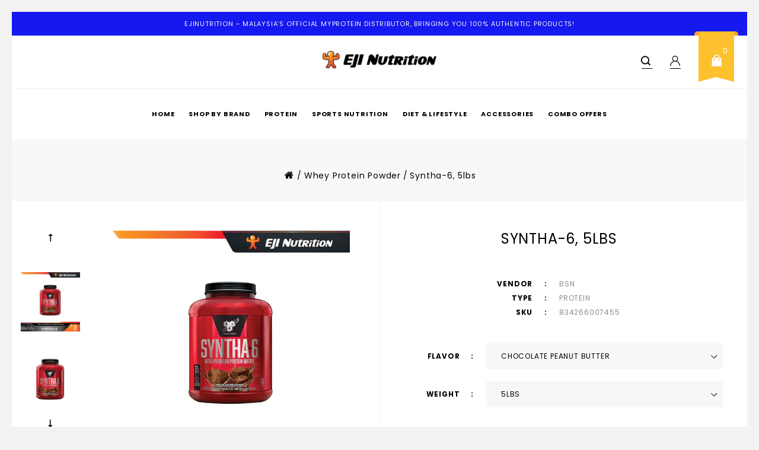

--- FILE ---
content_type: text/javascript
request_url: https://www.ejinutrition.com/cdn/shop/t/3/assets/sca-qv-scripts-noconfig.js?v=127477014145416421538374321
body_size: 26640
content:
(function(){function isMoblieBrowser(){var e=!1;try{(function(o){(/(android|bb\d+|meego).+mobile|avantgo|bada\/|blackberry|blazer|compal|elaine|fennec|hiptop|iemobile|ip(hone|od)|iris|kindle|lge |maemo|midp|mmp|mobile.+firefox|netfront|opera m(ob|in)i|palm( os)?|phone|p(ixi|re)\/|plucker|pocket|psp|series(4|6)0|symbian|treo|up\.(browser|link)|vodafone|wap|windows ce|xda|xiino/i.test(o)||/1207|6310|6590|3gso|4thp|50[1-6]i|770s|802s|a wa|abac|ac(er|oo|s\-)|ai(ko|rn)|al(av|ca|co)|amoi|an(ex|ny|yw)|aptu|ar(ch|go)|as(te|us)|attw|au(di|\-m|r |s )|avan|be(ck|ll|nq)|bi(lb|rd)|bl(ac|az)|br(e|v)w|bumb|bw\-(n|u)|c55\/|capi|ccwa|cdm\-|cell|chtm|cldc|cmd\-|co(mp|nd)|craw|da(it|ll|ng)|dbte|dc\-s|devi|dica|dmob|do(c|p)o|ds(12|\-d)|el(49|ai)|em(l2|ul)|er(ic|k0)|esl8|ez([4-7]0|os|wa|ze)|fetc|fly(\-|_)|g1 u|g560|gene|gf\-5|g\-mo|go(\.w|od)|gr(ad|un)|haie|hcit|hd\-(m|p|t)|hei\-|hi(pt|ta)|hp( i|ip)|hs\-c|ht(c(\-| |_|a|g|p|s|t)|tp)|hu(aw|tc)|i\-(20|go|ma)|i230|iac( |\-|\/)|ibro|idea|ig01|ikom|im1k|inno|ipaq|iris|ja(t|v)a|jbro|jemu|jigs|kddi|keji|kgt( |\/)|klon|kpt |kwc\-|kyo(c|k)|le(no|xi)|lg( g|\/(k|l|u)|50|54|\-[a-w])|libw|lynx|m1\-w|m3ga|m50\/|ma(te|ui|xo)|mc(01|21|ca)|m\-cr|me(rc|ri)|mi(o8|oa|ts)|mmef|mo(01|02|bi|de|do|t(\-| |o|v)|zz)|mt(50|p1|v )|mwbp|mywa|n10[0-2]|n20[2-3]|n30(0|2)|n50(0|2|5)|n7(0(0|1)|10)|ne((c|m)\-|on|tf|wf|wg|wt)|nok(6|i)|nzph|o2im|op(ti|wv)|oran|owg1|p800|pan(a|d|t)|pdxg|pg(13|\-([1-8]|c))|phil|pire|pl(ay|uc)|pn\-2|po(ck|rt|se)|prox|psio|pt\-g|qa\-a|qc(07|12|21|32|60|\-[2-7]|i\-)|qtek|r380|r600|raks|rim9|ro(ve|zo)|s55\/|sa(ge|ma|mm|ms|ny|va)|sc(01|h\-|oo|p\-)|sdk\/|se(c(\-|0|1)|47|mc|nd|ri)|sgh\-|shar|sie(\-|m)|sk\-0|sl(45|id)|sm(al|ar|b3|it|t5)|so(ft|ny)|sp(01|h\-|v\-|v )|sy(01|mb)|t2(18|50)|t6(00|10|18)|ta(gt|lk)|tcl\-|tdg\-|tel(i|m)|tim\-|t\-mo|to(pl|sh)|ts(70|m\-|m3|m5)|tx\-9|up(\.b|g1|si)|utst|v400|v750|veri|vi(rg|te)|vk(40|5[0-3]|\-v)|vm40|voda|vulc|vx(52|53|60|61|70|80|81|83|85|98)|w3c(\-| )|webc|whit|wi(g |nc|nw)|wmlb|wonu|x700|yas\-|your|zeto|zte\-/i.test(o.substr(0,4)))&&(e=!0)})(navigator.userAgent||navigator.vendor||window.opera)}catch(e2){console.log(e2)}return e}function floatToString(e,o){var t=e.toFixed(o).toString();return t.match(/^\.\d+/)?"0"+t:t}function attributeToString(e){return typeof e!="string"&&(e+="")=="undefined"&&(e=""),jQuery.trim(e)}function loadProductFromCart(e){e.ajax({dataType:"json",url:"/cart.js",success:function(o){var t=[];e.each(o.items,function(e2,o2){t.push(o2.id)}),list_cart_variants=t}})}function scaqvImageZoom(e,o,t,i){typeof Object.create!="function"&&(Object.create=function(e2){function o2(){}return o2.prototype=e2,new o2}),function(e2,o2,t2,i2){var n={init:function(o3,t3){var i3=this;i3.elem=t3,i3.$elem=e2(t3),i3.imageSrc=i3.$elem.data("zoom-image")?i3.$elem.data("zoom-image"):i3.$elem.attr("src"),i3.options=e2.extend({},e2.fn.elevateZoom.options,o3),i3.options.tint&&(i3.options.lensColour="none",i3.options.lensOpacity="1"),i3.options.zoomType=="inner"&&(i3.options.showLens=!1),i3.$elem.parent().removeAttr("title").removeAttr("alt"),i3.zoomImage=i3.imageSrc,i3.refresh(1),e2("#"+i3.options.gallery+" a").click(function(o4){return i3.options.galleryActiveClass&&(e2("#"+i3.options.gallery+" a").removeClass(i3.options.galleryActiveClass),e2(this).addClass(i3.options.galleryActiveClass)),o4.preventDefault(),e2(this).data("zoom-image")?i3.zoomImagePre=e2(this).data("zoom-image"):i3.zoomImagePre=e2(this).data("image"),i3.swaptheimage(e2(this).data("image"),i3.zoomImagePre),!1})},refresh:function(e3){var o3=this;setTimeout(function(){o3.fetch(o3.imageSrc)},e3||o3.options.refresh)},fetch:function(e3){var o3=this,t3=new Image;t3.onload=function(){o3.largeWidth=t3.width,o3.largeHeight=t3.height,o3.startZoom(),o3.currentImage=o3.imageSrc,o3.options.onZoomedImageLoaded(o3.$elem)},t3.src=e3},startZoom:function(){var o3=this;if(o3.nzWidth=o3.$elem.width(),o3.nzHeight=o3.$elem.height(),o3.isWindowActive=!1,o3.isLensActive=!1,o3.isTintActive=!1,o3.overWindow=!1,o3.options.imageCrossfade&&(o3.zoomWrap=o3.$elem.wrap('<div style="height:'+o3.nzHeight+"px;width:"+o3.nzWidth+'px;" class="zoomWrapper" />')),o3.zoomLock=1,o3.scrollingLock=!1,o3.changeBgSize=!1,o3.currentZoomLevel=o3.options.zoomLevel,o3.nzOffset=o3.$elem.offset(),o3.widthRatio=o3.largeWidth/o3.currentZoomLevel/o3.nzWidth,o3.heightRatio=o3.largeHeight/o3.currentZoomLevel/o3.nzHeight,o3.options.zoomType=="window"&&(o3.zoomWindowStyle="overflow: hidden;background-position: 0px 0px;text-align:center;background-color: "+String(o3.options.zoomWindowBgColour)+";width: "+String(o3.options.zoomWindowWidth)+"px;height: "+String(o3.options.zoomWindowHeight)+"px;float: left;background-size: "+o3.largeWidth/o3.currentZoomLevel+"px "+o3.largeHeight/o3.currentZoomLevel+"px;display: none;z-index:100;border: "+String(o3.options.borderSize)+"px solid "+o3.options.borderColour+";background-repeat: no-repeat;position: absolute;"),o3.options.zoomType=="inner"){var t3=o3.$elem.css("border-left-width");o3.zoomWindowStyle="overflow: hidden;margin-left: "+String(t3)+";margin-top: "+String(t3)+";background-position: 0px 0px;width: "+String(o3.nzWidth)+"px;height: "+String(o3.nzHeight)+"px;float: left;display: none;cursor:"+o3.options.cursor+";px solid "+o3.options.borderColour+";background-repeat: no-repeat;position: absolute;"}o3.options.zoomType=="window"&&(o3.nzHeight<o3.options.zoomWindowWidth/o3.widthRatio?lensHeight=o3.nzHeight:lensHeight=String(o3.options.zoomWindowHeight/o3.heightRatio),o3.largeWidth<o3.options.zoomWindowWidth?lensWidth=o3.nzWidth:lensWidth=o3.options.zoomWindowWidth/o3.widthRatio,o3.lensStyle="background-position: 0px 0px;width: "+String(o3.options.zoomWindowWidth/o3.widthRatio)+"px;height: "+String(o3.options.zoomWindowHeight/o3.heightRatio)+"px;float: right;display: none;overflow: hidden;z-index: 999;-webkit-transform: translateZ(0);opacity:"+o3.options.lensOpacity+";filter: alpha(opacity = "+100*o3.options.lensOpacity+"); zoom:1;width:"+lensWidth+"px;height:"+lensHeight+"px;background-color:"+o3.options.lensColour+";cursor:"+o3.options.cursor+";border: "+o3.options.lensBorderSize+"px solid "+o3.options.lensBorderColour+";background-repeat: no-repeat;position: absolute;"),o3.tintStyle="display: block;position: absolute;background-color: "+o3.options.tintColour+";filter:alpha(opacity=0);opacity: 0;width: "+o3.nzWidth+"px;height: "+o3.nzHeight+"px;",o3.lensRound="",o3.options.zoomType=="lens"&&(o3.lensStyle="background-position: 0px 0px;float: left;display: none;border: "+String(o3.options.borderSize)+"px solid "+o3.options.borderColour+";width:"+String(o3.options.lensSize)+"px;height:"+String(o3.options.lensSize)+"px;background-repeat: no-repeat;position: absolute;"),o3.options.lensShape=="round"&&(o3.lensRound="border-top-left-radius: "+String(o3.options.lensSize/2+o3.options.borderSize)+"px;border-top-right-radius: "+String(o3.options.lensSize/2+o3.options.borderSize)+"px;border-bottom-left-radius: "+String(o3.options.lensSize/2+o3.options.borderSize)+"px;border-bottom-right-radius: "+String(o3.options.lensSize/2+o3.options.borderSize)+"px;"),o3.zoomContainer=e2('<div class="zoomContainer" style="-webkit-transform: translateZ(0);position:absolute;left:'+o3.nzOffset.left+"px;top:"+o3.nzOffset.top+"px;height:"+o3.nzHeight+"px;width:"+o3.nzWidth+'px;"></div>'),e2("body").append(o3.zoomContainer),o3.options.containLensZoom&&o3.options.zoomType=="lens"&&o3.zoomContainer.css("overflow","hidden"),o3.options.zoomType!="inner"&&(o3.zoomLens=e2("<div class='zoomLens' style='"+o3.lensStyle+o3.lensRound+"'>&nbsp;</div>").appendTo(o3.zoomContainer).click(function(){o3.$elem.trigger("click")}),o3.options.tint&&(o3.tintContainer=e2("<div/>").addClass("tintContainer"),o3.zoomTint=e2("<div class='zoomTint' style='"+o3.tintStyle+"'></div>"),o3.zoomLens.wrap(o3.tintContainer),o3.zoomTintcss=o3.zoomLens.after(o3.zoomTint),o3.zoomTintImage=e2('<img style="position: absolute; left: 0px; top: 0px; max-width: none; width: '+o3.nzWidth+"px; height: "+o3.nzHeight+'px;" src="'+o3.imageSrc+'">').appendTo(o3.zoomLens).click(function(){o3.$elem.trigger("click")}))),isNaN(o3.options.zoomWindowPosition)?o3.zoomWindow=e2("<div style='z-index:999;left:"+o3.windowOffsetLeft+"px;top:"+o3.windowOffsetTop+"px;"+o3.zoomWindowStyle+"' class='zoomWindow'>&nbsp;</div>").appendTo("body").click(function(){o3.$elem.trigger("click")}):o3.zoomWindow=e2("<div style='z-index:999;left:"+o3.windowOffsetLeft+"px;top:"+o3.windowOffsetTop+"px;"+o3.zoomWindowStyle+"' class='zoomWindow'>&nbsp;</div>").appendTo(o3.zoomContainer).click(function(){o3.$elem.trigger("click")}),o3.zoomWindowContainer=e2("<div/>").addClass("zoomWindowContainer").css("width",o3.options.zoomWindowWidth),o3.zoomWindow.wrap(o3.zoomWindowContainer),o3.options.zoomType=="lens"&&o3.zoomLens.css({backgroundImage:"url('"+o3.imageSrc+"')"}),o3.options.zoomType=="window"&&o3.zoomWindow.css({backgroundImage:"url('"+o3.imageSrc+"')"}),o3.options.zoomType=="inner"&&o3.zoomWindow.css({backgroundImage:"url('"+o3.imageSrc+"')"}),o3.$elem.bind("touchmove",function(e3){e3.preventDefault();var t4=e3.originalEvent.touches[0]||e3.originalEvent.changedTouches[0];o3.setPosition(t4)}),o3.zoomContainer.bind("touchmove",function(e3){o3.options.zoomType=="inner"&&o3.showHideWindow("show"),e3.preventDefault();var t4=e3.originalEvent.touches[0]||e3.originalEvent.changedTouches[0];o3.setPosition(t4)}),o3.zoomContainer.bind("touchend",function(e3){o3.showHideWindow("hide"),o3.options.showLens&&o3.showHideLens("hide"),o3.options.tint&&o3.options.zoomType!="inner"&&o3.showHideTint("hide")}),o3.$elem.bind("touchend",function(e3){o3.showHideWindow("hide"),o3.options.showLens&&o3.showHideLens("hide"),o3.options.tint&&o3.options.zoomType!="inner"&&o3.showHideTint("hide")}),o3.options.showLens&&(o3.zoomLens.bind("touchmove",function(e3){e3.preventDefault();var t4=e3.originalEvent.touches[0]||e3.originalEvent.changedTouches[0];o3.setPosition(t4)}),o3.zoomLens.bind("touchend",function(e3){o3.showHideWindow("hide"),o3.options.showLens&&o3.showHideLens("hide"),o3.options.tint&&o3.options.zoomType!="inner"&&o3.showHideTint("hide")})),o3.$elem.bind("mousemove",function(e3){o3.overWindow==0&&o3.setElements("show"),o3.lastX===e3.clientX&&o3.lastY===e3.clientY||(o3.setPosition(e3),o3.currentLoc=e3),o3.lastX=e3.clientX,o3.lastY=e3.clientY}),o3.zoomContainer.bind("mousemove",function(e3){o3.overWindow==0&&o3.setElements("show"),o3.lastX===e3.clientX&&o3.lastY===e3.clientY||(o3.setPosition(e3),o3.currentLoc=e3),o3.lastX=e3.clientX,o3.lastY=e3.clientY}),o3.options.zoomType!="inner"&&o3.zoomLens.bind("mousemove",function(e3){o3.lastX===e3.clientX&&o3.lastY===e3.clientY||(o3.setPosition(e3),o3.currentLoc=e3),o3.lastX=e3.clientX,o3.lastY=e3.clientY}),o3.options.tint&&o3.options.zoomType!="inner"&&o3.zoomTint.bind("mousemove",function(e3){o3.lastX===e3.clientX&&o3.lastY===e3.clientY||(o3.setPosition(e3),o3.currentLoc=e3),o3.lastX=e3.clientX,o3.lastY=e3.clientY}),o3.options.zoomType=="inner"&&o3.zoomWindow.bind("mousemove",function(e3){o3.lastX===e3.clientX&&o3.lastY===e3.clientY||(o3.setPosition(e3),o3.currentLoc=e3),o3.lastX=e3.clientX,o3.lastY=e3.clientY}),o3.zoomContainer.add(o3.$elem).mouseenter(function(){o3.overWindow==0&&o3.setElements("show")}).mouseleave(function(){o3.scrollLock||o3.setElements("hide")}),o3.options.zoomType!="inner"&&o3.zoomWindow.mouseenter(function(){o3.overWindow=!0,o3.setElements("hide")}).mouseleave(function(){o3.overWindow=!1}),o3.options.zoomLevel,o3.options.minZoomLevel?o3.minZoomLevel=o3.options.minZoomLevel:o3.minZoomLevel=2*o3.options.scrollZoomIncrement,o3.options.scrollZoom&&o3.zoomContainer.add(o3.$elem).bind("mousewheel DOMMouseScroll MozMousePixelScroll",function(t4){o3.scrollLock=!0,clearTimeout(e2.data(this,"timer")),e2.data(this,"timer",setTimeout(function(){o3.scrollLock=!1},250));var i3=t4.originalEvent.wheelDelta||-1*t4.originalEvent.detail;return t4.stopImmediatePropagation(),t4.stopPropagation(),t4.preventDefault(),i3/120>0?o3.currentZoomLevel>=o3.minZoomLevel&&o3.changeZoomLevel(o3.currentZoomLevel-o3.options.scrollZoomIncrement):o3.options.maxZoomLevel?o3.currentZoomLevel<=o3.options.maxZoomLevel&&o3.changeZoomLevel(parseFloat(o3.currentZoomLevel)+o3.options.scrollZoomIncrement):o3.changeZoomLevel(parseFloat(o3.currentZoomLevel)+o3.options.scrollZoomIncrement),!1})},setElements:function(e3){var o3=this;if(!o3.options.zoomEnabled)return!1;e3=="show"&&o3.isWindowSet&&(o3.options.zoomType=="inner"&&o3.showHideWindow("show"),o3.options.zoomType=="window"&&o3.showHideWindow("show"),o3.options.showLens&&o3.showHideLens("show"),o3.options.tint&&o3.options.zoomType!="inner"&&o3.showHideTint("show")),e3=="hide"&&(o3.options.zoomType=="window"&&o3.showHideWindow("hide"),o3.options.tint||o3.showHideWindow("hide"),o3.options.showLens&&o3.showHideLens("hide"),o3.options.tint&&o3.showHideTint("hide"))},setPosition:function(e3){var o3=this;if(!o3.options.zoomEnabled)return!1;o3.nzHeight=o3.$elem.height(),o3.nzWidth=o3.$elem.width(),o3.nzOffset=o3.$elem.offset(),o3.options.tint&&o3.options.zoomType!="inner"&&(o3.zoomTint.css({top:0}),o3.zoomTint.css({left:0})),o3.options.responsive&&!o3.options.scrollZoom&&o3.options.showLens&&(o3.nzHeight<o3.options.zoomWindowWidth/o3.widthRatio?lensHeight=o3.nzHeight:lensHeight=String(o3.options.zoomWindowHeight/o3.heightRatio),o3.largeWidth<o3.options.zoomWindowWidth?lensWidth=o3.nzWidth:lensWidth=o3.options.zoomWindowWidth/o3.widthRatio,o3.widthRatio=o3.largeWidth/o3.nzWidth,o3.heightRatio=o3.largeHeight/o3.nzHeight,o3.options.zoomType!="lens"&&(o3.nzHeight<o3.options.zoomWindowWidth/o3.widthRatio?lensHeight=o3.nzHeight:lensHeight=String(o3.options.zoomWindowHeight/o3.heightRatio),o3.options.zoomWindowWidth<o3.options.zoomWindowWidth?lensWidth=o3.nzWidth:lensWidth=o3.options.zoomWindowWidth/o3.widthRatio,o3.zoomLens.css("width",lensWidth),o3.zoomLens.css("height",lensHeight),o3.options.tint&&(o3.zoomTintImage.css("width",o3.nzWidth),o3.zoomTintImage.css("height",o3.nzHeight))),o3.options.zoomType=="lens"&&o3.zoomLens.css({width:String(o3.options.lensSize)+"px",height:String(o3.options.lensSize)+"px"})),o3.zoomContainer.css({top:o3.nzOffset.top}),o3.zoomContainer.css({left:o3.nzOffset.left}),o3.mouseLeft=parseInt(e3.pageX-o3.nzOffset.left),o3.mouseTop=parseInt(e3.pageY-o3.nzOffset.top),o3.options.zoomType=="window"&&(o3.Etoppos=o3.mouseTop<o3.zoomLens.height()/2,o3.Eboppos=o3.mouseTop>o3.nzHeight-o3.zoomLens.height()/2-2*o3.options.lensBorderSize,o3.Eloppos=o3.mouseLeft<0+o3.zoomLens.width()/2,o3.Eroppos=o3.mouseLeft>o3.nzWidth-o3.zoomLens.width()/2-2*o3.options.lensBorderSize),o3.options.zoomType=="inner"&&(o3.Etoppos=o3.mouseTop<o3.nzHeight/2/o3.heightRatio,o3.Eboppos=o3.mouseTop>o3.nzHeight-o3.nzHeight/2/o3.heightRatio,o3.Eloppos=o3.mouseLeft<0+o3.nzWidth/2/o3.widthRatio,o3.Eroppos=o3.mouseLeft>o3.nzWidth-o3.nzWidth/2/o3.widthRatio-2*o3.options.lensBorderSize),o3.mouseLeft<=0||o3.mouseTop<0||o3.mouseLeft>o3.nzWidth||o3.mouseTop>o3.nzHeight?o3.setElements("hide"):(o3.options.showLens&&(o3.lensLeftPos=String(o3.mouseLeft-o3.zoomLens.width()/2),o3.lensTopPos=String(o3.mouseTop-o3.zoomLens.height()/2)),o3.Etoppos&&(o3.lensTopPos=0),o3.Eloppos&&(o3.windowLeftPos=0,o3.lensLeftPos=0,o3.tintpos=0),o3.options.zoomType=="window"&&(o3.Eboppos&&(o3.lensTopPos=Math.max(o3.nzHeight-o3.zoomLens.height()-2*o3.options.lensBorderSize,0)),o3.Eroppos&&(o3.lensLeftPos=o3.nzWidth-o3.zoomLens.width()-2*o3.options.lensBorderSize)),o3.options.zoomType=="inner"&&(o3.Eboppos&&(o3.lensTopPos=Math.max(o3.nzHeight-2*o3.options.lensBorderSize,0)),o3.Eroppos&&(o3.lensLeftPos=o3.nzWidth-o3.nzWidth-2*o3.options.lensBorderSize)),o3.options.zoomType=="lens"&&(o3.windowLeftPos=String(-1*((e3.pageX-o3.nzOffset.left)*o3.widthRatio-o3.zoomLens.width()/2)),o3.windowTopPos=String(-1*((e3.pageY-o3.nzOffset.top)*o3.heightRatio-o3.zoomLens.height()/2)),o3.zoomLens.css({backgroundPosition:o3.windowLeftPos+"px "+o3.windowTopPos+"px"}),o3.changeBgSize&&(o3.nzHeight>o3.nzWidth?(o3.options.zoomType=="lens"&&o3.zoomLens.css({"background-size":o3.largeWidth/o3.newvalueheight+"px "+o3.largeHeight/o3.newvalueheight+"px"}),o3.zoomWindow.css({"background-size":o3.largeWidth/o3.newvalueheight+"px "+o3.largeHeight/o3.newvalueheight+"px"})):(o3.options.zoomType=="lens"&&o3.zoomLens.css({"background-size":o3.largeWidth/o3.newvaluewidth+"px "+o3.largeHeight/o3.newvaluewidth+"px"}),o3.zoomWindow.css({"background-size":o3.largeWidth/o3.newvaluewidth+"px "+o3.largeHeight/o3.newvaluewidth+"px"})),o3.changeBgSize=!1),o3.setWindowPostition(e3)),o3.options.tint&&o3.options.zoomType!="inner"&&o3.setTintPosition(e3),o3.options.zoomType=="window"&&o3.setWindowPostition(e3),o3.options.zoomType=="inner"&&o3.setWindowPostition(e3),o3.options.showLens&&(o3.fullwidth&&o3.options.zoomType!="lens"&&(o3.lensLeftPos=0),o3.zoomLens.css({left:o3.lensLeftPos+"px",top:o3.lensTopPos+"px"})))},showHideWindow:function(e3){var o3=this;e3=="show"&&(o3.isWindowActive||(o3.options.zoomWindowFadeIn?o3.zoomWindow.stop(!0,!0,!1).fadeIn(o3.options.zoomWindowFadeIn):o3.zoomWindow.show(),o3.isWindowActive=!0)),e3=="hide"&&o3.isWindowActive&&(o3.options.zoomWindowFadeOut?o3.zoomWindow.stop(!0,!0).fadeOut(o3.options.zoomWindowFadeOut):o3.zoomWindow.hide(),o3.isWindowActive=!1)},showHideLens:function(e3){var o3=this;e3=="show"&&(o3.isLensActive||(o3.options.lensFadeIn?o3.zoomLens.stop(!0,!0,!1).fadeIn(o3.options.lensFadeIn):o3.zoomLens.show(),o3.isLensActive=!0)),e3=="hide"&&o3.isLensActive&&(o3.options.lensFadeOut?o3.zoomLens.stop(!0,!0).fadeOut(o3.options.lensFadeOut):o3.zoomLens.hide(),o3.isLensActive=!1)},showHideTint:function(e3){var o3=this;e3=="show"&&(o3.isTintActive||(o3.options.zoomTintFadeIn?o3.zoomTint.css({opacity:o3.options.tintOpacity}).animate().stop(!0,!0).fadeIn("slow"):(o3.zoomTint.css({opacity:o3.options.tintOpacity}).animate(),o3.zoomTint.show()),o3.isTintActive=!0)),e3=="hide"&&o3.isTintActive&&(o3.options.zoomTintFadeOut?o3.zoomTint.stop(!0,!0).fadeOut(o3.options.zoomTintFadeOut):o3.zoomTint.hide(),o3.isTintActive=!1)},setLensPostition:function(e3){},setWindowPostition:function(o3){var t3=this;if(isNaN(t3.options.zoomWindowPosition))t3.externalContainer=e2("#"+t3.options.zoomWindowPosition),t3.externalContainerWidth=t3.externalContainer.width(),t3.externalContainerHeight=t3.externalContainer.height(),t3.externalContainerOffset=t3.externalContainer.offset(),t3.windowOffsetTop=t3.externalContainerOffset.top,t3.windowOffsetLeft=t3.externalContainerOffset.left;else switch(t3.options.zoomWindowPosition){case 1:t3.windowOffsetTop=t3.options.zoomWindowOffety,t3.windowOffsetLeft=+t3.nzWidth;break;case 2:t3.options.zoomWindowHeight>t3.nzHeight&&(t3.windowOffsetTop=-1*(t3.options.zoomWindowHeight/2-t3.nzHeight/2),t3.windowOffsetLeft=t3.nzWidth);break;case 3:t3.windowOffsetTop=t3.nzHeight-t3.zoomWindow.height()-2*t3.options.borderSize,t3.windowOffsetLeft=t3.nzWidth;break;case 4:t3.windowOffsetTop=t3.nzHeight,t3.windowOffsetLeft=t3.nzWidth;break;case 5:t3.windowOffsetTop=t3.nzHeight,t3.windowOffsetLeft=t3.nzWidth-t3.zoomWindow.width()-2*t3.options.borderSize;break;case 6:t3.options.zoomWindowHeight>t3.nzHeight&&(t3.windowOffsetTop=t3.nzHeight,t3.windowOffsetLeft=-1*(t3.options.zoomWindowWidth/2-t3.nzWidth/2+2*t3.options.borderSize));break;case 7:t3.windowOffsetTop=t3.nzHeight,t3.windowOffsetLeft=0;break;case 8:t3.windowOffsetTop=t3.nzHeight,t3.windowOffsetLeft=-1*(t3.zoomWindow.width()+2*t3.options.borderSize);break;case 9:t3.windowOffsetTop=t3.nzHeight-t3.zoomWindow.height()-2*t3.options.borderSize,t3.windowOffsetLeft=-1*(t3.zoomWindow.width()+2*t3.options.borderSize);break;case 10:t3.options.zoomWindowHeight>t3.nzHeight&&(t3.windowOffsetTop=-1*(t3.options.zoomWindowHeight/2-t3.nzHeight/2),t3.windowOffsetLeft=-1*(t3.zoomWindow.width()+2*t3.options.borderSize));break;case 11:t3.windowOffsetTop=t3.options.zoomWindowOffety,t3.windowOffsetLeft=-1*(t3.zoomWindow.width()+2*t3.options.borderSize);break;case 12:t3.windowOffsetTop=-1*(t3.zoomWindow.height()+2*t3.options.borderSize),t3.windowOffsetLeft=-1*(t3.zoomWindow.width()+2*t3.options.borderSize);break;case 13:t3.windowOffsetTop=-1*(t3.zoomWindow.height()+2*t3.options.borderSize),t3.windowOffsetLeft=0;break;case 14:t3.options.zoomWindowHeight>t3.nzHeight&&(t3.windowOffsetTop=-1*(t3.zoomWindow.height()+2*t3.options.borderSize),t3.windowOffsetLeft=-1*(t3.options.zoomWindowWidth/2-t3.nzWidth/2+2*t3.options.borderSize));break;case 15:t3.windowOffsetTop=-1*(t3.zoomWindow.height()+2*t3.options.borderSize),t3.windowOffsetLeft=t3.nzWidth-t3.zoomWindow.width()-2*t3.options.borderSize;break;case 16:t3.windowOffsetTop=-1*(t3.zoomWindow.height()+2*t3.options.borderSize),t3.windowOffsetLeft=t3.nzWidth;break;default:t3.windowOffsetTop=t3.options.zoomWindowOffety,t3.windowOffsetLeft=t3.nzWidth}t3.isWindowSet=!0,t3.windowOffsetTop=t3.windowOffsetTop+t3.options.zoomWindowOffety,t3.windowOffsetLeft=t3.windowOffsetLeft+t3.options.zoomWindowOffetx,t3.zoomWindow.css({top:t3.windowOffsetTop}),t3.zoomWindow.css({left:t3.windowOffsetLeft}),t3.options.zoomType=="inner"&&(t3.zoomWindow.css({top:0}),t3.zoomWindow.css({left:0})),t3.windowLeftPos=String(-1*((o3.pageX-t3.nzOffset.left)*t3.widthRatio-t3.zoomWindow.width()/2)),t3.windowTopPos=String(-1*((o3.pageY-t3.nzOffset.top)*t3.heightRatio-t3.zoomWindow.height()/2)),t3.Etoppos&&(t3.windowTopPos=0),t3.Eloppos&&(t3.windowLeftPos=0),t3.Eboppos&&(t3.windowTopPos=-1*(t3.largeHeight/t3.currentZoomLevel-t3.zoomWindow.height())),t3.Eroppos&&(t3.windowLeftPos=-1*(t3.largeWidth/t3.currentZoomLevel-t3.zoomWindow.width())),t3.fullheight&&(t3.windowTopPos=0),t3.fullwidth&&(t3.windowLeftPos=0),t3.options.zoomType!="window"&&t3.options.zoomType!="inner"||(t3.zoomLock==1&&(t3.widthRatio<=1&&(t3.windowLeftPos=0),t3.heightRatio<=1&&(t3.windowTopPos=0)),t3.largeHeight<t3.options.zoomWindowHeight&&(t3.windowTopPos=0),t3.largeWidth<t3.options.zoomWindowWidth&&(t3.windowLeftPos=0),t3.options.easing?(t3.xp||(t3.xp=0),t3.yp||(t3.yp=0),t3.loop||(t3.loop=setInterval(function(){t3.xp+=(t3.windowLeftPos-t3.xp)/t3.options.easingAmount,t3.yp+=(t3.windowTopPos-t3.yp)/t3.options.easingAmount,t3.scrollingLock?(clearInterval(t3.loop),t3.xp=t3.windowLeftPos,t3.yp=t3.windowTopPos,t3.xp=-1*((o3.pageX-t3.nzOffset.left)*t3.widthRatio-t3.zoomWindow.width()/2),t3.yp=-1*((o3.pageY-t3.nzOffset.top)*t3.heightRatio-t3.zoomWindow.height()/2),t3.changeBgSize&&(t3.nzHeight>t3.nzWidth?(t3.options.zoomType=="lens"&&t3.zoomLens.css({"background-size":t3.largeWidth/t3.newvalueheight+"px "+t3.largeHeight/t3.newvalueheight+"px"}),t3.zoomWindow.css({"background-size":t3.largeWidth/t3.newvalueheight+"px "+t3.largeHeight/t3.newvalueheight+"px"})):(t3.options.zoomType!="lens"&&t3.zoomLens.css({"background-size":t3.largeWidth/t3.newvaluewidth+"px "+t3.largeHeight/t3.newvalueheight+"px"}),t3.zoomWindow.css({"background-size":t3.largeWidth/t3.newvaluewidth+"px "+t3.largeHeight/t3.newvaluewidth+"px"})),t3.changeBgSize=!1),t3.zoomWindow.css({backgroundPosition:t3.windowLeftPos+"px "+t3.windowTopPos+"px"}),t3.scrollingLock=!1,t3.loop=!1):(t3.changeBgSize&&(t3.nzHeight>t3.nzWidth?(t3.options.zoomType=="lens"&&t3.zoomLens.css({"background-size":t3.largeWidth/t3.newvalueheight+"px "+t3.largeHeight/t3.newvalueheight+"px"}),t3.zoomWindow.css({"background-size":t3.largeWidth/t3.newvalueheight+"px "+t3.largeHeight/t3.newvalueheight+"px"})):(t3.options.zoomType!="lens"&&t3.zoomLens.css({"background-size":t3.largeWidth/t3.newvaluewidth+"px "+t3.largeHeight/t3.newvaluewidth+"px"}),t3.zoomWindow.css({"background-size":t3.largeWidth/t3.newvaluewidth+"px "+t3.largeHeight/t3.newvaluewidth+"px"})),t3.changeBgSize=!1),t3.zoomWindow.css({backgroundPosition:t3.xp+"px "+t3.yp+"px"}))},16))):(t3.changeBgSize&&(t3.nzHeight>t3.nzWidth?(t3.options.zoomType=="lens"&&t3.zoomLens.css({"background-size":t3.largeWidth/t3.newvalueheight+"px "+t3.largeHeight/t3.newvalueheight+"px"}),t3.zoomWindow.css({"background-size":t3.largeWidth/t3.newvalueheight+"px "+t3.largeHeight/t3.newvalueheight+"px"})):(t3.options.zoomType=="lens"&&t3.zoomLens.css({"background-size":t3.largeWidth/t3.newvaluewidth+"px "+t3.largeHeight/t3.newvaluewidth+"px"}),t3.largeHeight/t3.newvaluewidth<t3.options.zoomWindowHeight?t3.zoomWindow.css({"background-size":t3.largeWidth/t3.newvaluewidth+"px "+t3.largeHeight/t3.newvaluewidth+"px"}):t3.zoomWindow.css({"background-size":t3.largeWidth/t3.newvalueheight+"px "+t3.largeHeight/t3.newvalueheight+"px"})),t3.changeBgSize=!1),t3.zoomWindow.css({backgroundPosition:t3.windowLeftPos+"px "+t3.windowTopPos+"px"})))},setTintPosition:function(e3){var o3=this;o3.nzOffset=o3.$elem.offset(),o3.tintpos=String(-1*(e3.pageX-o3.nzOffset.left-o3.zoomLens.width()/2)),o3.tintposy=String(-1*(e3.pageY-o3.nzOffset.top-o3.zoomLens.height()/2)),o3.Etoppos&&(o3.tintposy=0),o3.Eloppos&&(o3.tintpos=0),o3.Eboppos&&(o3.tintposy=-1*(o3.nzHeight-o3.zoomLens.height()-2*o3.options.lensBorderSize)),o3.Eroppos&&(o3.tintpos=-1*(o3.nzWidth-o3.zoomLens.width()-2*o3.options.lensBorderSize)),o3.options.tint&&(o3.fullheight&&(o3.tintposy=0),o3.fullwidth&&(o3.tintpos=0),o3.zoomTintImage.css({left:o3.tintpos+"px"}),o3.zoomTintImage.css({top:o3.tintposy+"px"}))},swaptheimage:function(o3,t3){var i3=this,n2=new Image;i3.options.loadingIcon&&e2.scafancybox.showLoading(),i3.options.onImageSwap(i3.$elem),n2.onload=function(){i3.largeWidth=n2.width,i3.largeHeight=n2.height,i3.zoomImage=t3,i3.zoomWindow.css({"background-size":i3.largeWidth+"px "+i3.largeHeight+"px"}),i3.zoomWindow.css({"background-size":i3.largeWidth+"px "+i3.largeHeight+"px"}),i3.swapAction(o3,t3)},n2.src=t3},swapAction:function(o3,t3){var i3=this,n2=new Image;if(n2.onload=function(){i3.nzHeight=n2.height,i3.nzWidth=n2.width,i3.options.onImageSwapComplete(i3.$elem),i3.doneCallback()},n2.src=o3,i3.currentZoomLevel=i3.options.zoomLevel,i3.options.maxZoomLevel=!1,i3.options.zoomType=="lens"&&i3.zoomLens.css({backgroundImage:"url('"+t3+"')"}),i3.options.zoomType=="window"&&i3.zoomWindow.css({backgroundImage:"url('"+t3+"')"}),i3.options.zoomType=="inner"&&i3.zoomWindow.css({backgroundImage:"url('"+t3+"')"}),i3.currentImage=t3,i3.options.imageCrossfade){var a=i3.$elem,s=a.clone();if(i3.$elem.attr("src",o3),i3.$elem.after(s),s.stop(!0).fadeOut(i3.options.imageCrossfade,function(){e2(this).remove()}),i3.$elem.width("auto").removeAttr("width"),i3.$elem.height("auto").removeAttr("height"),a.fadeIn(i3.options.imageCrossfade),i3.options.tint&&i3.options.zoomType!="inner"){var r=i3.zoomTintImage,c=r.clone();i3.zoomTintImage.attr("src",t3),i3.zoomTintImage.after(c),c.stop(!0).fadeOut(i3.options.imageCrossfade,function(){e2(this).remove()}),r.fadeIn(i3.options.imageCrossfade),i3.zoomTint.css({height:i3.$elem.height()}),i3.zoomTint.css({width:i3.$elem.width()})}i3.zoomContainer.css("height",i3.$elem.height()),i3.zoomContainer.css("width",i3.$elem.width()),i3.options.zoomType=="inner"&&(i3.options.constrainType||(i3.zoomWrap.parent().css("height",i3.$elem.height()),i3.zoomWrap.parent().css("width",i3.$elem.width()),i3.zoomWindow.css("height",i3.$elem.height()),i3.zoomWindow.css("width",i3.$elem.width()))),i3.options.imageCrossfade&&(i3.zoomWrap.css("height",i3.$elem.height()),i3.zoomWrap.css("width",i3.$elem.width()))}else i3.$elem.attr("src",o3),i3.options.tint&&(i3.zoomTintImage.attr("src",t3),i3.zoomTintImage.attr("height",i3.$elem.height()),i3.zoomTintImage.css({height:i3.$elem.height()}),i3.zoomTint.css({height:i3.$elem.height()})),i3.zoomContainer.css("height",i3.$elem.height()),i3.zoomContainer.css("width",i3.$elem.width()),i3.options.imageCrossfade&&(i3.zoomWrap.css("height",i3.$elem.height()),i3.zoomWrap.css("width",i3.$elem.width()));i3.options.constrainType&&(i3.options.constrainType=="height"&&(i3.zoomContainer.css("height",i3.options.constrainSize),i3.zoomContainer.css("width","auto"),i3.options.imageCrossfade?(i3.zoomWrap.css("height",i3.options.constrainSize),i3.zoomWrap.css("width","auto"),i3.constwidth=i3.zoomWrap.width()):(i3.$elem.css("height",i3.options.constrainSize),i3.$elem.css("width","auto"),i3.constwidth=i3.$elem.width()),i3.options.zoomType=="inner"&&(i3.zoomWrap.parent().css("height",i3.options.constrainSize),i3.zoomWrap.parent().css("width",i3.constwidth),i3.zoomWindow.css("height",i3.options.constrainSize),i3.zoomWindow.css("width",i3.constwidth)),i3.options.tint&&(i3.tintContainer.css("height",i3.options.constrainSize),i3.tintContainer.css("width",i3.constwidth),i3.zoomTint.css("height",i3.options.constrainSize),i3.zoomTint.css("width",i3.constwidth),i3.zoomTintImage.css("height",i3.options.constrainSize),i3.zoomTintImage.css("width",i3.constwidth))),i3.options.constrainType=="width"&&(i3.zoomContainer.css("height","auto"),i3.zoomContainer.css("width",i3.options.constrainSize),i3.options.imageCrossfade?(i3.zoomWrap.css("height","auto"),i3.zoomWrap.css("width",i3.options.constrainSize),i3.constheight=i3.zoomWrap.height()):(i3.$elem.css("height","auto"),i3.$elem.css("width",i3.options.constrainSize),i3.constheight=i3.$elem.height()),i3.options.zoomType=="inner"&&(i3.zoomWrap.parent().css("height",i3.constheight),i3.zoomWrap.parent().css("width",i3.options.constrainSize),i3.zoomWindow.css("height",i3.constheight),i3.zoomWindow.css("width",i3.options.constrainSize)),i3.options.tint&&(i3.tintContainer.css("height",i3.constheight),i3.tintContainer.css("width",i3.options.constrainSize),i3.zoomTint.css("height",i3.constheight),i3.zoomTint.css("width",i3.options.constrainSize),i3.zoomTintImage.css("height",i3.constheight),i3.zoomTintImage.css("width",i3.options.constrainSize))))},doneCallback:function(){var o3=this;e2.scafancybox.hideLoading(),o3.nzOffset=o3.$elem.offset(),o3.nzWidth=o3.$elem.width(),o3.nzHeight=o3.$elem.height(),e2.scafancybox.scaupdate(),o3.currentZoomLevel=o3.options.zoomLevel,o3.widthRatio=o3.largeWidth/o3.nzWidth,o3.heightRatio=o3.largeHeight/o3.nzHeight,o3.options.zoomType=="window"&&(o3.nzHeight<o3.options.zoomWindowWidth/o3.widthRatio?lensHeight=o3.nzHeight:lensHeight=String(o3.options.zoomWindowHeight/o3.heightRatio),o3.options.zoomWindowWidth<o3.options.zoomWindowWidth?lensWidth=o3.nzWidth:lensWidth=o3.options.zoomWindowWidth/o3.widthRatio,o3.zoomLens&&(o3.zoomLens.css("width",lensWidth),o3.zoomLens.css("height",lensHeight)))},getCurrentImage:function(){return this.zoomImage},getGalleryList:function(){var o3=this;return o3.gallerylist=[],o3.options.gallery?e2("#"+o3.options.gallery+" a").each(function(){var t3="";e2(this).data("zoom-image")?t3=e2(this).data("zoom-image"):e2(this).data("image")&&(t3=e2(this).data("image")),t3==o3.zoomImage?o3.gallerylist.unshift({href:""+t3,title:e2(this).find("img").attr("title")}):o3.gallerylist.push({href:""+t3,title:e2(this).find("img").attr("title")})}):o3.gallerylist.push({href:""+o3.zoomImage,title:e2(this).find("img").attr("title")}),o3.gallerylist},changeZoomLevel:function(e3){var o3=this;o3.scrollingLock=!0,o3.newvalue=parseFloat(e3).toFixed(2),newvalue=parseFloat(e3).toFixed(2),maxheightnewvalue=o3.largeHeight/(o3.options.zoomWindowHeight/o3.nzHeight*o3.nzHeight),maxwidthtnewvalue=o3.largeWidth/(o3.options.zoomWindowWidth/o3.nzWidth*o3.nzWidth),o3.options.zoomType!="inner"&&(maxheightnewvalue<=newvalue?(o3.heightRatio=o3.largeHeight/maxheightnewvalue/o3.nzHeight,o3.newvalueheight=maxheightnewvalue,o3.fullheight=!0):(o3.heightRatio=o3.largeHeight/newvalue/o3.nzHeight,o3.newvalueheight=newvalue,o3.fullheight=!1),maxwidthtnewvalue<=newvalue?(o3.widthRatio=o3.largeWidth/maxwidthtnewvalue/o3.nzWidth,o3.newvaluewidth=maxwidthtnewvalue,o3.fullwidth=!0):(o3.widthRatio=o3.largeWidth/newvalue/o3.nzWidth,o3.newvaluewidth=newvalue,o3.fullwidth=!1),o3.options.zoomType=="lens"&&(maxheightnewvalue<=newvalue?(o3.fullwidth=!0,o3.newvaluewidth=maxheightnewvalue):(o3.widthRatio=o3.largeWidth/newvalue/o3.nzWidth,o3.newvaluewidth=newvalue,o3.fullwidth=!1))),o3.options.zoomType=="inner"&&(maxheightnewvalue=parseFloat(o3.largeHeight/o3.nzHeight).toFixed(2),maxwidthtnewvalue=parseFloat(o3.largeWidth/o3.nzWidth).toFixed(2),newvalue>maxheightnewvalue&&(newvalue=maxheightnewvalue),newvalue>maxwidthtnewvalue&&(newvalue=maxwidthtnewvalue),maxheightnewvalue<=newvalue?(o3.heightRatio=o3.largeHeight/newvalue/o3.nzHeight,newvalue>maxheightnewvalue?o3.newvalueheight=maxheightnewvalue:o3.newvalueheight=newvalue,o3.fullheight=!0):(o3.heightRatio=o3.largeHeight/newvalue/o3.nzHeight,newvalue>maxheightnewvalue?o3.newvalueheight=maxheightnewvalue:o3.newvalueheight=newvalue,o3.fullheight=!1),maxwidthtnewvalue<=newvalue?(o3.widthRatio=o3.largeWidth/newvalue/o3.nzWidth,newvalue>maxwidthtnewvalue?o3.newvaluewidth=maxwidthtnewvalue:o3.newvaluewidth=newvalue,o3.fullwidth=!0):(o3.widthRatio=o3.largeWidth/newvalue/o3.nzWidth,o3.newvaluewidth=newvalue,o3.fullwidth=!1)),scrcontinue=!1,o3.options.zoomType=="inner"&&(o3.nzWidth>o3.nzHeight&&(o3.newvaluewidth<=maxwidthtnewvalue?scrcontinue=!0:(scrcontinue=!1,o3.fullheight=!0,o3.fullwidth=!0)),o3.nzHeight>o3.nzWidth&&(o3.newvaluewidth<=maxwidthtnewvalue?scrcontinue=!0:(scrcontinue=!1,o3.fullheight=!0,o3.fullwidth=!0))),o3.options.zoomType!="inner"&&(scrcontinue=!0),scrcontinue&&(o3.zoomLock=0,o3.changeZoom=!0,o3.options.zoomWindowHeight/o3.heightRatio<=o3.nzHeight&&(o3.currentZoomLevel=o3.newvalueheight,o3.options.zoomType!="lens"&&o3.options.zoomType!="inner"&&(o3.changeBgSize=!0,o3.zoomLens.css({height:String(o3.options.zoomWindowHeight/o3.heightRatio)+"px"})),o3.options.zoomType!="lens"&&o3.options.zoomType!="inner"||(o3.changeBgSize=!0)),o3.options.zoomWindowWidth/o3.widthRatio<=o3.nzWidth&&(o3.options.zoomType!="inner"&&o3.newvaluewidth>o3.newvalueheight&&(o3.currentZoomLevel=o3.newvaluewidth),o3.options.zoomType!="lens"&&o3.options.zoomType!="inner"&&(o3.changeBgSize=!0,o3.zoomLens.css({width:String(o3.options.zoomWindowWidth/o3.widthRatio)+"px"})),o3.options.zoomType!="lens"&&o3.options.zoomType!="inner"||(o3.changeBgSize=!0)),o3.options.zoomType=="inner"&&(o3.changeBgSize=!0,o3.nzWidth>o3.nzHeight&&(o3.currentZoomLevel=o3.newvaluewidth),o3.nzHeight>o3.nzWidth&&(o3.currentZoomLevel=o3.newvaluewidth))),o3.setPosition(o3.currentLoc)},closeAll:function(){self.zoomWindow&&self.zoomWindow.hide(),self.zoomLens&&self.zoomLens.hide(),self.zoomTint&&self.zoomTint.hide()},changeState:function(e3){var o3=this;e3=="enable"&&(o3.options.zoomEnabled=!0),e3=="disable"&&(o3.options.zoomEnabled=!1)}};e2.fn.elevateZoom=function(o3){return this.each(function(){var t3=Object.create(n);t3.init(o3,this),e2.data(this,"elevateZoom",t3)})},e2.fn.elevateZoom.options={zoomActivation:"hover",zoomEnabled:!0,preloading:1,zoomLevel:1,scrollZoom:!1,scrollZoomIncrement:.1,minZoomLevel:!1,maxZoomLevel:!1,easing:!1,easingAmount:12,lensSize:200,zoomWindowWidth:400,zoomWindowHeight:400,zoomWindowOffetx:0,zoomWindowOffety:0,zoomWindowPosition:1,zoomWindowBgColour:"#fff",lensFadeIn:!1,lensFadeOut:!1,debug:!1,zoomWindowFadeIn:!1,zoomWindowFadeOut:!1,zoomWindowAlwaysShow:!1,zoomTintFadeIn:!1,zoomTintFadeOut:!1,borderSize:4,showLens:!0,borderColour:"#888",lensBorderSize:1,lensBorderColour:"#000",lensShape:"square",zoomType:"window",containLensZoom:!1,lensColour:"white",lensOpacity:.4,lenszoom:!1,tint:!1,tintColour:"#333",tintOpacity:.4,gallery:!1,galleryActiveClass:"zoomGalleryActive",imageCrossfade:!1,constrainType:!1,constrainSize:!1,loadingIcon:"[data-uri]",cursor:"default",responsive:!0,onComplete:e2.noop,onZoomedImageLoaded:function(){},onImageSwap:e2.noop,onImageSwapComplete:e2.noop}}(e)}function scaqvFancybox(e,o,t,i){"use strict";var n=t("html"),a=t(e),s=t(o),r=t.scafancybox=function(){r.open.apply(this,arguments)},c=navigator.userAgent.match(/msie/i),l=null,d=o.createTouch!==i,h=function(e2){return e2&&e2.hasOwnProperty&&e2 instanceof t},p=function(e2){return e2&&t.type(e2)==="string"},g=function(e2){return p(e2)&&e2.indexOf("%")>0},m=function(e2){return e2&&!(e2.style.overflow&&e2.style.overflow==="hidden")&&(e2.clientWidth&&e2.scrollWidth>e2.clientWidth||e2.clientHeight&&e2.scrollHeight>e2.clientHeight)},u=function(e2,o2){var t2=parseInt(e2,10)||0;return o2&&g(e2)&&(t2=r.getViewport()[o2]/100*t2),Math.ceil(t2)},w=function(e2,o2){return u(e2,o2)+"px"};t.extend(r,{version:"2.1.5",defaults:{padding:15,margin:20,width:800,height:600,minWidth:100,minHeight:100,maxWidth:9999,maxHeight:9999,pixelRatio:2,autoSize:!0,autoHeight:!1,autoWidth:!1,autoResize:!0,autoCenter:!d,fitToView:!0,aspectRatio:!1,topRatio:.5,leftRatio:.5,scrolling:"auto",wrapCSS:"",arrows:!0,closeBtn:!0,closeClick:!1,nextClick:!1,mouseWheel:!0,autoPlay:!1,playSpeed:3e3,preload:3,modal:!1,loop:!0,ajax:{dataType:"html",headers:{"X-sca-fancybox":!0}},iframe:{scrolling:"auto",preload:!0},swf:{wmode:"transparent",allowfullscreen:"true",allowscriptaccess:"always"},keys:{next:{13:"left",34:"up",39:"left",40:"up"},prev:{8:"right",33:"down",37:"right",38:"down"},close:[27],play:[32],toggle:[70]},direction:{next:"left",prev:"right"},scrollOutside:!0,index:0,type:null,href:null,content:null,title:null,tpl:{wrap:'<div class="sca-fancybox-wrap" tabIndex="-1"><div class="sca-fancybox-skin"><div class="sca-fancybox-outer"><div class="sca-fancybox-inner"></div></div></div></div>',image:'<img class="sca-fancybox-image" src="{href}" alt="" />',iframe:'<iframe id="sca-fancybox-frame{rnd}" name="sca-fancybox-frame{rnd}" class="sca-fancybox-iframe" frameborder="0" vspace="0" hspace="0" webkitAllowFullScreen mozallowfullscreen allowFullScreen'+(c?' allowtransparency="true"':"")+"></iframe>",error:'<p class="sca-fancybox-error">The requested content cannot be loaded.<br/>Please try again later.</p>',closeBtn:'<a title="Close" class="sca-fancybox-item sca-fancybox-close" href="javascript:;"></a>',next:'<a title="Next" class="sca-fancybox-nav sca-fancybox-next" href="javascript:;"><span></span></a>',prev:'<a title="Previous" class="sca-fancybox-nav sca-fancybox-prev" href="javascript:;"><span></span></a>'},openEffect:"fade",openSpeed:250,openEasing:"swing",openOpacity:!0,openMethod:"zoomIn",closeEffect:"fade",closeSpeed:250,closeEasing:"swing",closeOpacity:!0,closeMethod:"zoomOut",nextEffect:"elastic",nextSpeed:250,nextEasing:"swing",nextMethod:"changeIn",prevEffect:"elastic",prevSpeed:250,prevEasing:"swing",prevMethod:"changeOut",helpers:{overlay:!0,title:!0},onCancel:t.noop,beforeLoad:t.noop,afterLoad:t.noop,beforeShow:t.noop,afterShow:t.noop,beforeChange:t.noop,beforeClose:t.noop,afterClose:t.noop},group:{},opts:{},previous:null,coming:null,current:null,isActive:!1,isOpen:!1,isOpened:!1,wrap:null,skin:null,outer:null,inner:null,player:{timer:null,isActive:!1},ajaxLoad:null,imgPreload:null,transitions:{},helpers:{},open:function(e2,o2){if(e2&&(t.isPlainObject(o2)||(o2={}),r.close(!0)!==!1))return t.isArray(e2)||(e2=h(e2)?t(e2).get():[e2]),t.each(e2,function(n2,a2){var s2,c4,l2,d2,g2,m2,u2,w2={};t.type(a2)==="object"&&(a2.nodeType&&(a2=t(a2)),h(a2)?(w2={href:a2.data("sca-fancybox-href")||a2.attr("href"),title:a2.data("sca-fancybox-title")||a2.attr("title"),isDom:!0,element:a2},t.metadata&&t.extend(!0,w2,a2.metadata())):w2=a2),s2=o2.href||w2.href||(p(a2)?a2:null),c4=o2.title!==i?o2.title:w2.title||"",!(d2=(l2=o2.content||w2.content)?"html":o2.type||w2.type)&&w2.isDom&&((d2=a2.data("sca-fancybox-type"))||(d2=(g2=a2.prop("class").match(/sca-fancybox\.(\w+)/))?g2[1]:null)),p(s2)&&(d2||(r.isImage(s2)?d2="image":r.isSWF(s2)?d2="swf":s2.charAt(0)==="#"?d2="inline":p(a2)&&(d2="html",l2=a2)),d2==="ajax"&&(s2=(m2=s2.split(/\s+/,2)).shift(),u2=m2.shift())),l2||(d2==="inline"?s2?l2=t(p(s2)?s2.replace(/.*(?=#[^\s]+$)/,""):s2):w2.isDom&&(l2=a2):d2==="html"?l2=s2:d2||s2||!w2.isDom||(d2="inline",l2=a2)),t.extend(w2,{href:s2,type:d2,content:l2,title:c4,selector:u2}),e2[n2]=w2}),r.opts=t.extend(!0,{},r.defaults,o2),o2.keys!==i&&(r.opts.keys=!!o2.keys&&t.extend({},r.defaults.keys,o2.keys)),r.group=e2,r._start(r.opts.index)},cancel:function(){var e2=r.coming;e2&&r.trigger("onCancel")!==!1&&(r.hideLoading(),r.ajaxLoad&&r.ajaxLoad.abort(),r.ajaxLoad=null,r.imgPreload&&(r.imgPreload.onload=r.imgPreload.onerror=null),e2.wrap&&e2.wrap.stop(!0,!0).trigger("onReset").remove(),r.coming=null,r.current||r._afterZoomOut(e2))},close:function(e2){r.cancel(),r.trigger("beforeClose")!==!1&&(r.unbindEvents(),r.isActive&&(r.isOpen&&e2!==!0?(r.isOpen=r.isOpened=!1,r.isClosing=!0,t(".sca-fancybox-item, .sca-fancybox-nav").remove(),r.wrap.stop(!0,!0).removeClass("sca-fancybox-opened"),r.transitions[r.current.closeMethod]()):(t(".sca-fancybox-wrap").stop(!0).trigger("onReset").remove(),r._afterZoomOut())))},play:function(e2){var o2=function(){clearTimeout(r.player.timer)},t2=function(){o2(),r.current&&r.player.isActive&&(r.player.timer=setTimeout(r.next,r.current.playSpeed))},i2=function(){o2(),s.unbind(".player"),r.player.isActive=!1,r.trigger("onPlayEnd")};e2===!0||!r.player.isActive&&e2!==!1?r.current&&(r.current.loop||r.current.index<r.group.length-1)&&(r.player.isActive=!0,s.bind({"onCancel.player beforeClose.player":i2,"onUpdate.player":t2,"beforeLoad.player":o2}),t2(),r.trigger("onPlayStart")):i2()},next:function(e2){var o2=r.current;o2&&(p(e2)||(e2=o2.direction.next),r.jumpto(o2.index+1,e2,"next"))},prev:function(e2){var o2=r.current;o2&&(p(e2)||(e2=o2.direction.prev),r.jumpto(o2.index-1,e2,"prev"))},jumpto:function(e2,o2,t2){var n2=r.current;n2&&(e2=u(e2),r.direction=o2||n2.direction[e2>=n2.index?"next":"prev"],r.router=t2||"jumpto",n2.loop&&(e2<0&&(e2=n2.group.length+e2%n2.group.length),e2%=n2.group.length),n2.group[e2]!==i&&(r.cancel(),r._start(e2)))},reposition:function(e2,o2){var i2,n2=r.current,a2=n2?n2.wrap:null;a2&&(i2=r._getPosition(o2),e2&&e2.type==="scroll"?(delete i2.position,a2.stop(!0,!0).animate(i2,200)):(a2.css(i2),n2.pos=t.extend({},n2.dim,i2)))},update:function(e2){var o2=e2&&e2.type,t2=!o2||o2==="orientationchange";t2&&(clearTimeout(l),l=null),r.isOpen&&!l&&(l=setTimeout(function(){var i2=r.current;i2&&!r.isClosing&&(r.wrap.removeClass("sca-fancybox-tmp"),(t2||o2==="load"||o2==="resize"&&i2.autoResize)&&r._setDimension(),o2==="scroll"&&i2.canShrink||r.reposition(e2),r.trigger("onUpdate"),l=null)},t2&&!d?0:300))},scaupdate:function(e2){var o2=e2&&e2.type;if(clearTimeout(l),l=null,r.isOpen&&!l){var i2=0;i2=t("#sca-qv-left").outerHeight()>t(".sca-fancybox-inner").outerHeight()?345:0,t("#sca-qv-zoomcontainer").outerHeight()==0&&t("#sca-qv-left").outerHeight()!==t(".sca-fancybox-inner").outerHeight()&&(i2==0&&(i2=345),t("#sca-qv-zoomcontainer").height(t("#sca-qv-zoomImg").outerHeight())),l=setTimeout(function(){var t2=r.current;t2&&!r.isClosing&&(r.wrap.removeClass("sca-fancybox-tmp"),r._setDimension(),o2==="scroll"&&t2.canShrink||r.reposition(e2),r.trigger("onUpdate"),l=null,r.hideLoading())},i2)}},toggle:function(e2){r.isOpen&&(r.current.fitToView=t.type(e2)==="boolean"?e2:!r.current.fitToView,d&&(r.wrap.removeAttr("style").addClass("sca-fancybox-tmp"),r.trigger("onUpdate")),r.update())},hideLoading:function(){s.unbind(".loading"),t("#sca-fancybox-loading").remove()},showLoading:function(){var e2,o2;r.hideLoading(),e2=t('<div id="sca-fancybox-loading"><div></div></div>').click(r.cancel).appendTo("body"),s.bind("keydown.loading",function(e3){(e3.which||e3.keyCode)===27&&(e3.preventDefault(),r.cancel())}),r.defaults.fixed||(o2=r.getViewport(),e2.css({position:"absolute",top:.5*o2.h+o2.y,left:.5*o2.w+o2.x}))},getViewport:function(){var o2=r.current&&r.current.locked||!1,t2={x:a.scrollLeft(),y:a.scrollTop()};return o2?(t2.w=o2[0].clientWidth,t2.h=o2[0].clientHeight):(t2.w=d&&e.innerWidth?e.innerWidth:a.width(),t2.h=d||e.innerHeight?e.innerHeight:a.height()),t2},unbindEvents:function(){r.wrap&&h(r.wrap)&&r.wrap.unbind(".fb"),s.unbind(".fb"),a.unbind(".fb")},bindEvents:function(){var e2,o2=r.current;o2&&(a.bind("orientationchange.fb"+(d?"":" resize.fb")+(o2.autoCenter&&!o2.locked?" scroll.fb":""),r.update),(e2=o2.keys)&&s.bind("keydown.fb",function(n2){var a2=n2.which||n2.keyCode,s2=n2.target||n2.srcElement;if(a2===27&&r.coming)return!1;n2.ctrlKey||n2.altKey||n2.shiftKey||n2.metaKey||s2&&(s2.type||t(s2).is("[contenteditable]"))||t.each(e2,function(e3,s3){return o2.group.length>1&&s3[a2]!==i?(r[e3](s3[a2]),n2.preventDefault(),!1):t.inArray(a2,s3)>-1?(r[e3](),n2.preventDefault(),!1):void 0})}),t.fn.mousewheel&&o2.mouseWheel&&r.wrap.bind("mousewheel.fb",function(e3,i2,n2,a2){for(var s2=e3.target||null,c4=t(s2),l2=!1;c4.length&&!(l2||c4.is(".sca-fancybox-skin")||c4.is(".sca-fancybox-wrap"));)l2=m(c4[0]),c4=t(c4).parent();i2===0||l2||r.group.length>1&&!o2.canShrink&&(a2>0||n2>0?r.prev(a2>0?"down":"left"):(a2<0||n2<0)&&r.next(a2<0?"up":"right"),e3.preventDefault())}))},trigger:function(e2,o2){var i2,n2=o2||r.coming||r.current;if(n2){if(t.isFunction(n2[e2])&&(i2=n2[e2].apply(n2,Array.prototype.slice.call(arguments,1))),i2===!1)return!1;n2.helpers&&t.each(n2.helpers,function(o3,i3){i3&&r.helpers[o3]&&t.isFunction(r.helpers[o3][e2])&&r.helpers[o3][e2](t.extend(!0,{},r.helpers[o3].defaults,i3),n2)}),s.trigger(e2)}},isImage:function(e2){return p(e2)&&e2.match(/(^data:image\/.*,)|(\.(jp(e|g|eg)|gif|png|bmp|webp|svg)((\?|#).*)?$)/i)},isSWF:function(e2){return p(e2)&&e2.match(/\.(swf)((\?|#).*)?$/i)},_start:function(e2){var o2,i2,n2,a2,s2,c4={};if(e2=u(e2),!(o2=r.group[e2]||null))return!1;if(c4=t.extend(!0,{},r.opts,o2),a2=c4.margin,s2=c4.padding,t.type(a2)==="number"&&(c4.margin=[a2,a2,a2,a2]),t.type(s2)==="number"&&(c4.padding=[s2,s2,s2,s2]),c4.modal&&t.extend(!0,c4,{closeBtn:!1,closeClick:!1,nextClick:!1,arrows:!1,mouseWheel:!1,keys:null,helpers:{overlay:{closeClick:!1}}}),c4.autoSize&&(c4.autoWidth=c4.autoHeight=!0),c4.width==="auto"&&(c4.autoWidth=!0),c4.height==="auto"&&(c4.autoHeight=!0),c4.group=r.group,c4.index=e2,r.coming=c4,r.trigger("beforeLoad")!==!1){if(n2=c4.type,i2=c4.href,!n2)return r.coming=null,!(!r.current||!r.router||r.router==="jumpto")&&(r.current.index=e2,r[r.router](r.direction));if(r.isActive=!0,n2!=="image"&&n2!=="swf"||(c4.autoHeight=c4.autoWidth=!1,c4.scrolling="visible"),n2==="image"&&(c4.aspectRatio=!0),n2==="iframe"&&d&&(c4.scrolling="scroll"),c4.wrap=t(c4.tpl.wrap).addClass("sca-fancybox-"+(d?"mobile":"desktop")+" sca-fancybox-type-"+n2+" sca-fancybox-tmp "+c4.wrapCSS).appendTo(c4.parent||"body"),t.extend(c4,{skin:t(".sca-fancybox-skin",c4.wrap),outer:t(".sca-fancybox-outer",c4.wrap),inner:t(".sca-fancybox-inner",c4.wrap)}),t.each(["Top","Right","Bottom","Left"],function(e3,o3){c4.skin.css("padding"+o3,w(c4.padding[e3]))}),r.trigger("onReady"),n2==="inline"||n2==="html"){if(!c4.content||!c4.content.length)return r._error("content")}else if(!i2)return r._error("href");n2==="image"?r._loadImage():n2==="ajax"?r._loadAjax():n2==="iframe"?r._loadIframe():r._afterLoad()}else r.coming=null},_error:function(e2){t.extend(r.coming,{type:"html",autoWidth:!0,autoHeight:!0,minWidth:0,minHeight:0,scrolling:"no",hasError:e2,content:r.coming.tpl.error}),r._afterLoad()},_loadImage:function(){var e2=r.imgPreload=new Image;e2.onload=function(){this.onload=this.onerror=null,r.coming.width=this.width/r.opts.pixelRatio,r.coming.height=this.height/r.opts.pixelRatio,r._afterLoad()},e2.onerror=function(){this.onload=this.onerror=null,r._error("image")},e2.src=r.coming.href,e2.complete!==!0&&r.showLoading()},_loadAjax:function(){var e2=r.coming;r.showLoading(),r.ajaxLoad=t.ajax(t.extend({},e2.ajax,{url:e2.href,error:function(e3,o2){r.coming&&o2!=="abort"?r._error("ajax",e3):r.hideLoading()},success:function(o2,t2){t2==="success"&&(e2.content=o2,r._afterLoad())}}))},_loadIframe:function(){var e2=r.coming,o2=t(e2.tpl.iframe.replace(/\{rnd\}/g,new Date().getTime())).attr("scrolling",d?"auto":e2.iframe.scrolling).attr("src",e2.href);t(e2.wrap).bind("onReset",function(){try{t(this).find("iframe").hide().attr("src","//about:blank").end().empty()}catch(e3){}}),e2.iframe.preload&&(r.showLoading(),o2.one("load",function(){t(this).data("ready",1),d||t(this).bind("load.fb",r.update),t(this).parents(".sca-fancybox-wrap").width("100%").removeClass("sca-fancybox-tmp").show(),r._afterLoad()})),e2.content=o2.appendTo(e2.inner),e2.iframe.preload||r._afterLoad()},_preloadImages:function(){var e2,o2,t2=r.group,i2=r.current,n2=t2.length,a2=i2.preload?Math.min(i2.preload,n2-1):0;for(o2=1;o2<=a2;o2+=1)(e2=t2[(i2.index+o2)%n2]).type==="image"&&e2.href&&(new Image().src=e2.href)},_afterLoad:function(){var e2,o2,i2,n2,a2,s2,c4=r.coming,l2=r.current,d2="sca-fancybox-placeholder";if(r.hideLoading(),c4&&r.isActive!==!1){if(r.trigger("afterLoad",c4,l2)===!1)return c4.wrap.stop(!0).trigger("onReset").remove(),void(r.coming=null);switch(l2&&(r.trigger("beforeChange",l2),l2.wrap.stop(!0).removeClass("sca-fancybox-opened").find(".sca-fancybox-item, .sca-fancybox-nav").remove()),r.unbindEvents(),e2=c4,o2=c4.content,i2=c4.type,n2=c4.scrolling,t.extend(r,{wrap:e2.wrap,skin:e2.skin,outer:e2.outer,inner:e2.inner,current:e2,previous:l2}),a2=e2.href,i2){case"inline":case"ajax":case"html":e2.selector?o2=t("<div>").html(o2).find(e2.selector):h(o2)&&(o2.data(d2)||o2.data(d2,t('<div class="'+d2+'"></div>').insertAfter(o2).hide()),o2=o2.show().detach(),e2.wrap.bind("onReset",function(){t(this).find(o2).length&&o2.hide().replaceAll(o2.data(d2)).data(d2,!1)}));break;case"image":o2=e2.tpl.image.replace("{href}",a2);break;case"swf":o2='<object id="sca-fancybox-swf" classid="clsid:D27CDB6E-AE6D-11cf-96B8-444553540000" width="100%" height="100%"><param name="movie" value="'+a2+'"></param>',s2="",t.each(e2.swf,function(e3,t2){o2+='<param name="'+e3+'" value="'+t2+'"></param>',s2+=" "+e3+'="'+t2+'"'}),o2+='<embed src="'+a2+'" type="application/x-shockwave-flash" width="100%" height="100%"'+s2+"></embed></object>"}h(o2)&&o2.parent().is(e2.inner)||e2.inner.append(o2),r.trigger("beforeShow"),e2.inner.css("overflow",n2==="yes"?"scroll":n2==="no"?"hidden":n2),r._setDimension(),r.reposition(),r.isOpen=!1,r.coming=null,r.bindEvents(),r.isOpened?l2.prevMethod&&r.transitions[l2.prevMethod]():t(".sca-fancybox-wrap").not(e2.wrap).stop(!0).trigger("onReset").remove(),r.transitions[r.isOpened?e2.nextMethod:e2.openMethod](),r._preloadImages()}},_setDimension:function(){var e2,o2,i2,n2,a2,s2,c4,l2,d2,h2,p2,m2,f,A,v,y=r.getViewport(),z=0,x=!1,b=!1,C=r.wrap,S=r.skin,W=r.inner,k=r.current,E=k.width,L=k.height,I=k.minWidth,T=k.minHeight,H=k.maxWidth,Q=k.maxHeight,B=k.scrolling,M=k.scrollOutside?k.scrollbarWidth:0,R=k.margin,q=u(R[1]+R[3]),O=u(R[0]+R[2]);if(C.add(S).add(W).width("auto").height("auto").removeClass("sca-fancybox-tmp"),e2=u(S.outerWidth(!0)-S.width()),o2=u(S.outerHeight(!0)-S.height()),i2=q+e2,n2=O+o2,a2=g(E)?(y.w-i2)*u(E)/100:E,s2=g(L)?(y.h-n2)*u(L)/100:L,k.type==="iframe"){if(A=k.content,k.autoHeight&&A.data("ready")===1)try{A[0].contentWindow.document.location&&(W.width(a2).height(9999),v=A.contents().find("body"),M&&v.css("overflow-x","hidden"),s2=v.outerHeight(!0))}catch(e3){}}else(k.autoWidth||k.autoHeight)&&(W.addClass("sca-fancybox-tmp"),k.autoWidth||W.width(a2),k.autoHeight||W.height(s2),k.autoWidth&&(a2=W.width()),k.autoHeight&&(s2=W.height()),W.removeClass("sca-fancybox-tmp"));if(E=u(a2),L=u(s2),d2=a2/s2,I=u(g(I)?u(I,"w")-i2:I),H=u(g(H)?u(H,"w")-i2:H),T=u(g(T)?u(T,"h")-n2:T),Q=u(g(Q)?u(Q,"h")-n2:Q),c4=H,l2=Q,k.fitToView&&(H=Math.min(y.w-i2,H),Q=Math.min(y.h-n2,Q)),m2=y.w-q,f=y.h-O,k.aspectRatio?(E>H&&(L=u((E=H)/d2)),L>Q&&(E=u((L=Q)*d2)),E<I&&(L=u((E=I)/d2)),L<T&&(E=u((L=T)*d2))):(E=Math.max(I,Math.min(E,H)),k.autoHeight&&k.type!=="iframe"&&(W.width(E),L=W.height()),L=Math.max(T,Math.min(L,Q))),k.fitToView)if(W.width(E).height(L),C.width(E+e2),h2=C.width(),p2=C.height(),k.aspectRatio)for(;(h2>m2||p2>f)&&E>I&&L>T&&!(z++>19);)L=Math.max(T,Math.min(Q,L-10)),(E=u(L*d2))<I&&(L=u((E=I)/d2)),E>H&&(L=u((E=H)/d2)),W.width(E).height(L),C.width(E+e2),h2=C.width(),p2=C.height();else E=Math.max(I,Math.min(E,E-(h2-m2))),L=Math.max(T,Math.min(L,L-(p2-f)));M&&B==="auto"&&L<s2&&E+e2+M<m2&&(E+=M),W.width(E).height(L),C.width(E+e2),h2=C.width(),p2=C.height(),x=(h2>m2||p2>f)&&E>I&&L>T,b=k.aspectRatio?E<c4&&L<l2&&E<a2&&L<s2:(E<c4||L<l2)&&(E<a2||L<s2),t.extend(k,{dim:{width:w(h2),height:w(p2)},origWidth:a2,origHeight:s2,canShrink:x,canExpand:b,wPadding:e2,hPadding:o2,wrapSpace:p2-S.outerHeight(!0),skinSpace:S.height()-L}),!A&&k.autoHeight&&L>T&&L<Q&&!b&&W.height("auto")},_getPosition:function(e2){var o2=r.current,t2=r.getViewport(),i2=o2.margin,n2=r.wrap.width()+i2[1]+i2[3],a2=r.wrap.height()+i2[0]+i2[2],s2={position:"absolute",top:i2[0],left:i2[3]};return o2.autoCenter&&o2.fixed&&!e2&&a2<=t2.h&&n2<=t2.w?s2.position="fixed":o2.locked||(s2.top+=t2.y,s2.left+=t2.x),s2.top=w(Math.max(s2.top,s2.top+(t2.h-a2)*o2.topRatio)),s2.left=w(Math.max(s2.left,s2.left+(t2.w-n2)*o2.leftRatio)),s2},_afterZoomIn:function(){var e2=r.current;e2&&(r.isOpen=r.isOpened=!0,r.wrap.css("overflow","visible").addClass("sca-fancybox-opened"),r.update(),(e2.closeClick||e2.nextClick&&r.group.length>1)&&r.inner.css("cursor","pointer").bind("click.fb",function(o2){t(o2.target).is("a")||t(o2.target).parent().is("a")||(o2.preventDefault(),r[e2.closeClick?"close":"next"]())}),e2.closeBtn&&t(e2.tpl.closeBtn).appendTo(r.skin).bind("click.fb",function(e3){e3.preventDefault(),r.close()}),e2.arrows&&r.group.length>1&&((e2.loop||e2.index>0)&&t(e2.tpl.prev).appendTo(r.outer).bind("click.fb",r.prev),(e2.loop||e2.index<r.group.length-1)&&t(e2.tpl.next).appendTo(r.outer).bind("click.fb",r.next)),r.trigger("afterShow"),e2.loop||e2.index!==e2.group.length-1?r.opts.autoPlay&&!r.player.isActive&&(r.opts.autoPlay=!1,r.play()):r.play(!1))},_afterZoomOut:function(e2){e2=e2||r.current,t(".sca-fancybox-wrap").trigger("onReset").remove(),t.extend(r,{group:{},opts:{},router:!1,current:null,isActive:!1,isOpened:!1,isOpen:!1,isClosing:!1,wrap:null,skin:null,outer:null,inner:null}),r.trigger("afterClose",e2)}}),r.transitions={getOrigPosition:function(){var e2=r.current,o2=e2.element,t2=e2.orig,i2={},n2=50,a2=50,s2=e2.hPadding,c4=e2.wPadding,l2=r.getViewport();return!t2&&e2.isDom&&o2.is(":visible")&&((t2=o2.find("img:first")).length||(t2=o2)),h(t2)?(i2=t2.offset(),t2.is("img")&&(n2=t2.outerWidth(),a2=t2.outerHeight())):(i2.top=l2.y+(l2.h-a2)*e2.topRatio,i2.left=l2.x+(l2.w-n2)*e2.leftRatio),(r.wrap.css("position")==="fixed"||e2.locked)&&(i2.top-=l2.y,i2.left-=l2.x),i2={top:w(i2.top-s2*e2.topRatio),left:w(i2.left-c4*e2.leftRatio),width:w(n2+c4),height:w(a2+s2)}},step:function(e2,o2){var t2,i2,n2=o2.prop,a2=r.current,s2=a2.wrapSpace,c4=a2.skinSpace;n2!=="width"&&n2!=="height"||(t2=o2.end===o2.start?1:(e2-o2.start)/(o2.end-o2.start),r.isClosing&&(t2=1-t2),i2=e2-(n2==="width"?a2.wPadding:a2.hPadding),r.skin[n2](u(n2==="width"?i2:i2-s2*t2)),r.inner[n2](u(n2==="width"?i2:i2-s2*t2-c4*t2)))},zoomIn:function(){var e2=r.current,o2=e2.pos,i2=e2.openEffect,n2=i2==="elastic",a2=t.extend({opacity:1},o2);delete a2.position,n2?(o2=this.getOrigPosition(),e2.openOpacity&&(o2.opacity=.1)):i2==="fade"&&(o2.opacity=.1),r.wrap.css(o2).animate(a2,{duration:i2==="none"?0:e2.openSpeed,easing:e2.openEasing,step:n2?this.step:null,complete:r._afterZoomIn})},zoomOut:function(){var e2=r.current,o2=e2.closeEffect,t2=o2==="elastic",i2={opacity:.1};t2&&(i2=this.getOrigPosition(),e2.closeOpacity&&(i2.opacity=.1)),r.wrap.animate(i2,{duration:o2==="none"?0:e2.closeSpeed,easing:e2.closeEasing,step:t2?this.step:null,complete:r._afterZoomOut})},changeIn:function(){var e2,o2=r.current,t2=o2.nextEffect,i2=o2.pos,n2={opacity:1},a2=r.direction;i2.opacity=.1,t2==="elastic"&&(e2=a2==="down"||a2==="up"?"top":"left",a2==="down"||a2==="right"?(i2[e2]=w(u(i2[e2])-200),n2[e2]="+=200px"):(i2[e2]=w(u(i2[e2])+200),n2[e2]="-=200px")),t2==="none"?r._afterZoomIn():r.wrap.css(i2).animate(n2,{duration:o2.nextSpeed,easing:o2.nextEasing,complete:r._afterZoomIn})},changeOut:function(){var e2=r.previous,o2=e2.prevEffect,i2={opacity:.1},n2=r.direction;o2==="elastic"&&(i2[n2==="down"||n2==="up"?"top":"left"]=(n2==="up"||n2==="left"?"-":"+")+"=200px"),e2.wrap.animate(i2,{duration:o2==="none"?0:e2.prevSpeed,easing:e2.prevEasing,complete:function(){t(this).trigger("onReset").remove()}})}},r.helpers.overlay={defaults:{closeClick:!0,speedOut:200,showEarly:!0,css:{},locked:!d,fixed:!0},overlay:null,fixed:!1,el:t("html"),create:function(e2){e2=t.extend({},this.defaults,e2),this.overlay&&this.close(),this.overlay=t('<div class="sca-fancybox-overlay"></div>').appendTo(r.coming?r.coming.parent:e2.parent),this.fixed=!1,e2.fixed&&r.defaults.fixed&&(this.overlay.addClass("sca-fancybox-overlay-fixed"),this.fixed=!0)},open:function(e2){var o2=this;e2=t.extend({},this.defaults,e2),this.overlay?this.overlay.unbind(".overlay").width("auto").height("auto"):this.create(e2),this.fixed||(a.bind("resize.overlay",t.proxy(this.update,this)),this.update()),e2.closeClick&&this.overlay.bind("click.overlay",function(e3){if(t(e3.target).hasClass("sca-fancybox-overlay"))return r.isActive?r.close():o2.close(),!1}),this.overlay.css(e2.css).show()},close:function(){var e2,o2;a.unbind("resize.overlay"),this.el.hasClass("sca-fancybox-lock")&&(t(".sca-fancybox-margin").removeClass("sca-fancybox-margin"),e2=a.scrollTop(),o2=a.scrollLeft(),this.el.removeClass("sca-fancybox-lock"),a.scrollTop(e2).scrollLeft(o2)),t(".sca-fancybox-overlay").remove().hide(),t.extend(this,{overlay:null,fixed:!1})},update:function(){var e2,t2="100%";this.overlay.width(t2).height("100%"),c?(e2=Math.max(o.documentElement.offsetWidth,o.body.offsetWidth),s.width()>e2&&(t2=s.width())):s.width()>a.width()&&(t2=s.width()),this.overlay.width(t2).height(s.height())},onReady:function(e2,o2){var i2=this.overlay;t(".sca-fancybox-overlay").stop(!0,!0),i2||this.create(e2),e2.locked&&this.fixed&&o2.fixed&&(i2||(this.margin=s.height()>a.height()&&t("html").css("margin-right").replace("px","")),o2.locked=this.overlay.append(o2.wrap),o2.fixed=!1),e2.showEarly===!0&&this.beforeShow.apply(this,arguments)},beforeShow:function(e2,o2){var i2,n2;o2.locked&&(this.margin!==!1&&(t("*").filter(function(){return t(this).css("position")==="fixed"&&!t(this).hasClass("sca-fancybox-overlay")&&!t(this).hasClass("sca-fancybox-wrap")}).addClass("sca-fancybox-margin"),this.el.addClass("sca-fancybox-margin")),i2=a.scrollTop(),n2=a.scrollLeft(),this.el.addClass("sca-fancybox-lock"),a.scrollTop(i2).scrollLeft(n2)),this.open(e2)},onUpdate:function(){this.fixed||this.update()},afterClose:function(e2){this.overlay&&!r.coming&&this.overlay.fadeOut(e2.speedOut,t.proxy(this.close,this))}},r.helpers.title={defaults:{type:"float",position:"bottom"},beforeShow:function(e2){var o2,i2,n2=r.current,a2=n2.title,s2=e2.type;if(t.isFunction(a2)&&(a2=a2.call(n2.element,n2)),p(a2)&&t.trim(a2)!==""){switch(o2=t('<div class="sca-fancybox-title sca-fancybox-title-'+s2+'-wrap">'+a2+"</div>"),s2){case"inside":i2=r.skin;break;case"outside":i2=r.wrap;break;case"over":i2=r.inner;break;default:i2=r.skin,o2.appendTo("body"),c&&o2.width(o2.width()),o2.wrapInner('<span class="child"></span>'),r.current.margin[2]+=Math.abs(u(o2.css("margin-bottom")))}o2[e2.position==="top"?"prependTo":"appendTo"](i2)}}},t.fn.scafancybox=function(e2){var o2,i2=t(this),n2=this.selector||"",a2=function(a3){var s2,c4,l2=t(this).blur(),d2=o2;a3.ctrlKey||a3.altKey||a3.shiftKey||a3.metaKey||l2.is(".sca-fancybox-wrap")||(s2=e2.groupAttr||"data-sca-fancybox-group",(c4=l2.attr(s2))||(s2="rel",c4=l2.get(0)[s2]),c4&&c4!==""&&c4!=="nofollow"&&(d2=(l2=(l2=n2.length?t(n2):i2).filter("["+s2+'="'+c4+'"]')).index(this)),e2.index=d2,r.open(l2,e2)!==!1&&a3.preventDefault())};return e2=e2||{},o2=e2.index||0,n2&&e2.live!==!1?s.undelegate(n2,"click.fb-start").delegate(n2+":not('.sca-fancybox-item, .sca-fancybox-nav')","click.fb-start",a2):i2.unbind("click.fb-start").bind("click.fb-start",a2),this.filter("[data-sca-fancybox-start=1]").trigger("click"),this},t.fn.scashowLoading=function(){r.showLoading()},t.fn.scahideLoading=function(){r.hideLoading()},s.ready(function(){var o2,a2;t.scrollbarWidth===i&&(t.scrollbarWidth=function(){var e2=t('<div style="width:50px;height:50px;overflow:auto"><div/></div>').appendTo("body"),o3=e2.children(),i2=o3.innerWidth()-o3.height(99).innerWidth();return e2.remove(),i2}),t.support.fixedPosition===i&&(t.support.fixedPosition=function(){var e2=t('<div style="position:fixed;top:20px;"></div>').appendTo("body"),o3=e2[0].offsetTop===20||e2[0].offsetTop===15;return e2.remove(),o3}()),t.extend(r.defaults,{scrollbarWidth:t.scrollbarWidth(),fixed:t.support.fixedPosition,parent:t("body")}),o2=t(e).width(),n.addClass("sca-fancybox-lock-test"),a2=t(e).width(),n.removeClass("sca-fancybox-lock-test"),t("<style type='text/css'>.sca-fancybox-margin{margin-right:"+(a2-o2)+"px;}</style>").appendTo("head")})}function findQVContainer(e,o){return e('a[href*="/products/"]',o.parent()).has('img[src*="/products/"] , img[src*="/no-image"]').length>1||o.parent().width()-o.width()>50?o:findQVContainer(e,o.parent())}function loadData(e,o){collection_handle=o.collection_handle,o.autoconfig=="yes"&&initQuickViewContent(e),scaqvFancybox(window,document,e,void 0),scaqvImageZoom(e,window,document,void 0);var t=o.jsondata;return moneyFormat=o.moneyFormat,console.log("collection_handle : "+collection_handle),noimage=o.noimage,console.log("no image : "+noimage),add_to_cart_text=e("#sca-qv-showqv .sca-qv-cartbtn").val(),e("#sca-qv-unavailable").length&&(unavailable_text=e("#sca-qv-unavailable").text()),o.overlay_lock&&(overlay_lock=o.overlay_lock),settings=e.parseJSON(SCABase64.decode(t)),console.log("Disable QV : "+settings.qv_disable),settings.qv_disable!="on"&&(SCASettings.loadSettings(e,settings),!0)}function createCartForm(e,o,t){var i=e("#sca-qv-add-item-form",t);if(i.length!=0){var n=e("#sca-qv-variant-options",e(".sca-qv-product-options",i));n.empty(),n.append('<div > <select id="sca-qv-product-selected" name="id" class="sca-qv-hidden"> </select> </div>');var a=e("#sca-qv-product-selected",n);a.empty();var s=o.variants,r=!1;e.each(s,function(e2,o2){var t2="";o2.available&&r==0&&(r=!0,t2='selected="selected"'),a.append('<option value="'+o2.id+'" '+t2+">"+o2.title+" - "+SCAShopify.formatMoney(o2.price,moneyFormat)+"</option>")}),e("#sca-qv-quantity",t).val("1"),e("#sca-qv-sold-out").addClass("sca-qv-hidden"),o.available?(e(".sca-qv-cartbtn").removeClass("sca-qv-hidden"),e(".sca-qv-cartbtn").removeClass("disabled").removeAttr("disabled").val(add_to_cart_text)):(e(".sca-qv-cartbtn").removeClass("sca-qv-hidden"),e(".sca-qv-cartbtn").val(e("#sca-qv-sold-out").text()).addClass("disabled").attr("disabled","disabled")),formatVariantOption(e,o)}}function showIfProductAdd(e,o){e.inArray(o,list_cart_variants)!=-1&&(e("#sca-qv-addcart-msg").html(product_in_cart),e("#sca-qv-addcart-msg").fadeIn(1e3))}function convert_currency(){try{typeof Currency!="undefined"&&Currency.convertAll!==void 0&&Currency.convertAll(Currency.shopCurrency,Currency.currentCurrency)}catch(e){console.log(e)}}function formatVariantOption(e,o){var t=e("#sca-qv-showqv");try{new Shopify.OptionSelectors("sca-qv-product-selected",{product:o,onVariantSelected:function(o2,t2){e("#sca-qv-addcart-msg").hide();var i2="";settings.price_color!=null&&settings.price_color!=null&&(i2=settings.price_color);var n2=e("#sca-qv-showqv");o2?(o2.available?(showIfProductAdd(e,o2.id),e(".sca-qv-cartbtn").removeClass("disabled").removeAttr("disabled").val(add_to_cart_text)):e(".sca-qv-cartbtn").val(e("#sca-qv-sold-out").text()).addClass("disabled").attr("disabled","disabled"),o2.compare_at_price>o2.price?e(".sca-qv-price-container",n2).html('<span class="sca-qv-product-price" style="color:'+i2+' !important;">'+SCAShopify.formatMoney(o2.price,moneyFormat)+'&nbsp;<del class="sca-qv-product-compare-price">'+SCAShopify.formatMoney(o2.compare_at_price,moneyFormat)+"</del></span>"):e(".sca-qv-price-container",n2).html('<span class="sca-qv-product-price"  style="color:'+i2+' !important;">'+SCAShopify.formatMoney(o2.price,moneyFormat)+"</span>")):e(".sca-qv-cartbtn").val(unavailable_text).addClass("disabled").attr("disabled","disabled")}})}catch(e2){console.log(e2)}o.options.length==1&&o.options[0]!="Title"&&e(".selector-wrapper:eq(0) label",t).length==0&&e(".selector-wrapper:eq(0)",t).prepend("<label>"+o.options[0]+"</label>");var i=!1,n=o.variants;e.each(n,function(n2,a){if(a.available&&i==0){i=!0;var s=o.options;e.each(s,function(o2,i2){e(".single-option-selector:eq("+o2+")",t).val(a.options[o2]).trigger("change")})}}),e("#sca-qv-variant-options").removeClass("sca-qv-hidden"),o.variants.length==1&&o.variants[0].title.indexOf("Default")>-1&&e("#sca-qv-variant-options").addClass("sca-qv-hidden")}function truncate(e,o){var t=(o=(o=(o=e("<div/>").html(o).text()).replace(/\r?\n/g,"")).replace(/<!--\n?.*\n?-->/,"")).split(" ");return o=t.length>30?t.splice(0,30).join(" ")+"...":o}function truncateNode(e){if(e.children().length==0&&target>0){var o=e.text().trim().split(/\s+/),t=o.length-target;t>0?target=0:e.text().trim().length>0&&(target-=o.length);var i=t>=0?o.splice(0,t).join(" ")+"...":"";i.length>0?e.text(i):e.remove()}else if(e.children().length>0&&target>0){for(var n=e.children().length-1;n>-1;--n)truncateNode(e.children("*:eq("+n+")"));truncateNode(e)}}function createDesc(e,o,t){settings.des_num||(settings.des_num=30);var i=e("#sca-qv-des");i.off(),i.empty();var n=e("<div/>").html(o.description);target=n.text().split(/\s+/).length-settings.des_num,n.text().split(/\s+/).length>settings.des_num&&truncateNode(n,n.text().split(/\s+/).length-settings.des_num),settings.des_num==0?i.html(""):i.html(n.html()),i.append('<div class="clear-both"></div')}function createDetail(e,o,t,i){var n=e("#sca-qv-detail",t);collection_handle!=null?n.attr("href",i.replace(".js","")):n.attr("href","/products/"+o.handle)}function createPrice(e,o,t){var i=e("#sca-qv-price-container",t);i.empty(),o.compare_at_price>o.price?(e("#sca-qv-sale").removeClass("sca-qv-hidden"),i.append('<span class="sca-qv-product-price ">'+SCAShopify.formatMoney(o.price,moneyFormat)+'&nbsp;<del class="sca-qv-product-compare-price">'+SCAShopify.formatMoney(o.compare_at_price,moneyFormat)+"</del>  </span>")):i.append('<span class="sca-qv-product-price ">'+SCAShopify.formatMoney(o.price,moneyFormat)+"</span>")}function createTitle(e,o,t){var i=e("#sca-qv-title",t);i.empty(),i.append("<strong>"+o.title+"</strong>")}function createGallery(e,o,t){var i=e("#sca-qv-galleryid",t);i.empty();var n=o.images,a=(parseInt(settings.img_main_width,10)-8)/4;n.length>1&&(cratezoomgalery(e,i,o.featured_image,a),e.each(n,function(o2,t2){0<o2&&o2<4&&cratezoomgalery(e,i,t2,a)}))}function cratezoomgalery(e,o,t,i){var n="max-width:"+i+"px;max-height:"+i+"px;  ",a='<a href="#" data-image="'+SCAShopify.resizeImage(t,"large")+'" data-zoom-image="'+SCAShopify.resizeImage(t,"original")+'"  class="sca-qv-gallery-a" > <img src="'+SCAShopify.resizeImage(t,"large")+'" class="sca-qv-gallery-img" style="'+n+'"/> </a>';o.append(a)}function createZoomContainer(e,o,t){var i=e("#sca-qv-zoomcontainer",t);i.empty();var n=noimage;o.featured_image!=null&&(n=o.featured_image),i.append('<img  id="sca-qv-zoomImg" style="max-width:'+settings.img_main_width+";max-height:"+settings.img_main_width+'" src="'+SCAShopify.resizeImage(n,"large")+'" data-zoom-image="'+SCAShopify.resizeImage(n,"original")+'" alt=""  >')}function cleanTemplate(e,o){e("#sca-qv-zoomcontainer",o).empty(),e("#sca-qv-galleryid",o).empty(),e("#sca-qv-title",o).empty(),e("#sca-qv-price-container",o).empty(),e("#sca-qv-des",o).empty();var t=e("#sca-qv-variant-options",e(".sca-qv-product-options",e("#sca-qv-add-item-form",o)));t.empty(),e("#sca-qv-product-selected",t).empty()}function preloadQV(e,o){var t,i=e(".sca-qv-button");if(o>-1&&i.length>o){t=i.eq(o),console.log(t);var n=t.attr("handle");e.ajax({dataType:"json",url:"/products/"+n+".js"}).done(function(e2){SCAShopify.preload(e2.images,"large"),SCAShopify.preload(e2.images)})}}function preloadNearItem(e,o){var t=e(".sca-qv-button").index(o);preloadQV(e,t-1),preloadQV(e,t+1)}function freegifts_filter(e,o){var t=[];return e.each(o.variants,function(o2,i){var n=!1;e.each(i.options,function(e2,o3){if(o3.length>6&&o3.substring(o3.length-6,o3.length)=="% off)"||o3.length>6&&o3.substring(o3.length-6,o3.length)=="% Off)"||o3.length>11&&o3.substring(o3.length-11,o3.length)=="(Freegifts)")return n=!0,!1;try{var t2=/\(BK \d+\)/g;if(o3.match(t2))return n=!0,!1}catch(e3){}}),n||t.push(i)}),o.variants=t,o}function buyx_product_json(e,o){for(var t=[],i=-1,n=0,a=o.options.length;n<a;n++)if(o.options[n]=="BuyXDiscount"){i=n+1;break}if(i==-1)return o;o.options.length>1?o.options.splice(i-1,1):o.options[0]="Title",i="option"+i,o.available=!1;for(var s=0,r=o.variants.length;s<r;s++)o.variants[s][i]=="Default"&&(o.variants[s][i]="",t.push(o.variants[s]),o.available=o.available||o.variants[s].available);return o.variants=t,o}typeof SCAShopify=="undefined"&&(SCAShopify={}),SCAShopify.preload=function(e,o){for(var t=0;t<e.length;t++){var i=e[t];SCAShopify.loadImage(SCAShopify.getSizedImageUrl(i,o))}},SCAShopify.loadImage=function(e){new Image().src=e},SCAShopify.getSizedImageUrl=function(e,o){if(o==null)return e;if(o=="master")return SCAShopify.removeProtocol(e);var t=e.match(/\.(jpg|jpeg|gif|png|bmp|bitmap|tiff|tif)(\?v=\d+)?$/i);if(t!=null){var i=e.split(t[0]),n=t[0];return SCAShopify.removeProtocol(i[0]+"_"+o+n)}return null},SCAShopify.removeProtocol=function(e){return e.replace(/http(s)?:/,"")};for(var method,noop=function(){},methods=["assert","clear","count","debug","dir","dirxml","error","exception","group","groupCollapsed","groupEnd","info","log","markTimeline","profile","profileEnd","table","time","timeEnd","timeStamp","trace","warn"],length=methods.length,console=window.console=window.console||{};length--;)method=methods[length],console[method]||(console[method]=noop);SCAShopify.money_format="${{amount}}",SCAShopify.formatMoney=function(e,o){function t(e2,o2){return e2===void 0?o2:e2}function i(e2,o2,i2,n2){if(o2=t(o2,2),i2=t(i2,","),n2=t(n2,"."),isNaN(e2)||e2==null)return 0;var a2=(e2=(e2/100).toFixed(o2)).split(".");return a2[0].replace(/(\d)(?=(\d\d\d)+(?!\d))/g,"$1"+i2)+(a2[1]?n2+a2[1]:"")}if(typeof Shopify!="undefined"&&Shopify.formatMoney!==void 0)return Shopify.formatMoney(e,o);typeof e=="string"&&(e=e.replace(".",""));var n="",a=/\{\{\s*(\w+)\s*\}\}/,s=o||this.money_format;switch(s.match(a)[1]){case"amount":n=i(e,2);break;case"amount_no_decimals":n=i(e,0);break;case"amount_with_comma_separator":n=i(e,2,".",",");break;case"amount_no_decimals_with_comma_separator":n=i(e,0,".",",")}return s.replace(a,n)},SCAShopify.resizeImage=function(e,o){try{if(o=="original")return e;var t=e.match(/(.*\/[\w\-\_\.]+)\.(\w{2,4})/);return t[1]+"_"+o+"."+t[2]}catch(o2){return e}};var loadjscssfile=function(e,o){if(o=="js")(t=document.createElement("script")).setAttribute("type","text/javascript"),t.setAttribute("src",e);else if(o=="css"){var t=document.createElement("link");t.setAttribute("rel","stylesheet"),t.setAttribute("type","text/css"),t.setAttribute("href",e)}t!==void 0&&document.getElementsByTagName("head")[0].appendChild(t)},list_cart_variants=[],SCASettings={loadSettings:function(e,o){e("#sca-qv-cartform .sca-qv-product-options").append('<div id="sca-qv-addcart-msg" class="sca-qv-addcart-msg" style="position: absolute !important; margin-top:15px"></div>'),o.cart_notify_add_format!=null&&o.cart_notify_in_format!=null&&(product_in_cart=o.cart_notify_add_format.replace("*",'<a href="/cart"  class="sca-qv-msg-cart-link">').replace("%","</a>"),product_added=o.cart_notify_in_format.replace("*",'<a href="/cart"  class="sca-qv-msg-cart-link">').replace("%","</a>"));var t=".fancyox-view-detail .zoomWrapper img {  max-width:"+o.img_main_width+" !important ; max-height:"+o.img_main_width+" !important ;   }",i=document.head||document.getElementsByTagName("head")[0],n=document.createElement("style");if(o.cart_color!=null&&(t+=" a.sca-qv-cartbtn-config, input.sca-qv-cartbtn-config {background:none repeat scroll 0 0 "+o.cart_color+" !important;}",e(".sca-qv-cartbtn").addClass("sca-qv-cartbtn-config")),o.sale_icon_color!=null&&(t+=a="  .sca-qv-sale-settings {background-color:"+o.sale_icon_color+" !important;}",e("#sca-qv-sale").addClass("sca-qv-sale-settings")),o.link_color!=null&&(t+=a="  #sca-qv-right a {color:"+o.link_color+";}"),o.title_color!=null){var a="  #sca-qv-title strong {color:"+o.title_color+";}";t+=a}n.type="text/css",n.styleSheet?n.styleSheet.cssText=t:n.appendChild(document.createTextNode(t)),i.appendChild(n);var s=e(".sca-qv-button");s.parent().parent().parent().parent().addClass("sca-qv-image"),s.text(o.bnt_text),isMoblieBrowser()||s.hover(function(){e(this).css({color:o.bnt_text_hover,background:o.bnt_color_hover})},function(){e(this).css({color:o.bnt_text_color,"background-color":o.bnt_color})}),s.css({"font-family":o.bnt_text_font!="auto"?o.bnt_text_font:"","font-size":o.bnt_text_fontsize,top:o.bnt_possition=="top"?"20%":o.bnt_possition=="bottom"?"80%":"5%0",color:o.bnt_text_color,"background-color":o.bnt_color}),isMoblieBrowser()||e(".sca-qv-image").hover(function(){e(".sca-qv-button",this).parent().show()},function(){e(".sca-qv-button",this).parent().hide()})}},SCABase64={_keyStr:"ABCDEFGHIJKLMNOPQRSTUVWXYZabcdefghijklmnopqrstuvwxyz0123456789+/=",encode:function(e){var o,t,i,n,a,s,r,c="",l=0;for(e=SCABase64._utf8_encode(e);l<e.length;)n=(o=e.charCodeAt(l++))>>2,a=(3&o)<<4|(t=e.charCodeAt(l++))>>4,s=(15&t)<<2|(i=e.charCodeAt(l++))>>6,r=63&i,isNaN(t)?s=r=64:isNaN(i)&&(r=64),c=c+this._keyStr.charAt(n)+this._keyStr.charAt(a)+this._keyStr.charAt(s)+this._keyStr.charAt(r);return c},decode:function(e){var o,t,i,n,a,s,r="",c=0;for(e=e.replace(/[^A-Za-z0-9\+\/\=]/g,"");c<e.length;)o=this._keyStr.indexOf(e.charAt(c++))<<2|(n=this._keyStr.indexOf(e.charAt(c++)))>>4,t=(15&n)<<4|(a=this._keyStr.indexOf(e.charAt(c++)))>>2,i=(3&a)<<6|(s=this._keyStr.indexOf(e.charAt(c++))),r+=String.fromCharCode(o),a!=64&&(r+=String.fromCharCode(t)),s!=64&&(r+=String.fromCharCode(i));return r=SCABase64._utf8_decode(r)},_utf8_encode:function(e){e=e.replace(/\r\n/g,"\n");for(var o="",t=0;t<e.length;t++){var i=e.charCodeAt(t);i<128?o+=String.fromCharCode(i):i>127&&i<2048?(o+=String.fromCharCode(i>>6|192),o+=String.fromCharCode(63&i|128)):(o+=String.fromCharCode(i>>12|224),o+=String.fromCharCode(i>>6&63|128),o+=String.fromCharCode(63&i|128))}return o},_utf8_decode:function(e){for(var o="",t=0,i=c1=c2=0;t<e.length;)(i=e.charCodeAt(t))<128?(o+=String.fromCharCode(i),t++):i>191&&i<224?(c2=e.charCodeAt(t+1),o+=String.fromCharCode((31&i)<<6|63&c2),t+=2):(c2=e.charCodeAt(t+1),c3=e.charCodeAt(t+2),o+=String.fromCharCode((15&i)<<12|(63&c2)<<6|63&c3),t+=3);return o}},settings,moneyFormat,add_to_cart_text,unavailable_text="Unavailable",noimage,overlay_lock=!1,loadScript=function(e,o){var t=document.createElement("script");t.type="text/javascript",t.readyState?t.onreadystatechange=function(){t.readyState!="loaded"&&t.readyState!="complete"||(t.onreadystatechange=null,o())}:t.onload=function(){o()},t.src=e,document.getElementsByTagName("head")[0].appendChild(t)},initQuickViewContent=function(e){if(!isMoblieBrowser())for(var o=e('a[href*="/products/"]:not([href*=".jp"]):not(form a[href*="/products/"]):not(.related-products a[href*="/products/"]):not(.not-sca-qv a[href*="/products/"]):not([href*=".JP"]):not([href*=".png"]):not([href*=".PNG"])').has('img[src*="/products/"]:not([class*="not-sca-qv"]), img[src*="/no-image"],img[data-srcset*="/products/"]:not([class*="not-sca-qv"])'),t=0;t<o.length;++t){var i=o.eq(t),n=i.attr("href").split("/"),a=n[n.length-1].split("?")[0];collection_handle!=null&&(a=i.attr("href").split("?")[0]+".js");var s=i.parent();try{s=findQVContainer(e,i.parent())}catch(e2){console.log("error when get product container "),console.log(e2)}s!=null&&s!=null||(s=i.parent()),e(".sca-qv-button",s).length==0&&s.append('<div class="sca-qv-button-wrap" style="display: none !important;" ><a class="sca-qv-button"  href="#sca-qv-showqv" handle="?" ></a></div>'.replace("?",a))}},product_in_cart='This product in <a href="/cart"  class="sca-qv-msg-cart-link">cart</a> already.',product_added='Item added to cart! <a href="/cart"  class="sca-qv-msg-cart-link">View Cart</a>.',collection_handle;SCAShopify.initSettings=function(e){loadProductFromCart(e=SCAShopify.jQuery);var o=!1;return e.ajax({dataType:"json",url:"/index?view=sca.quickviewpro",contentType:"application/json; charset=utf-8",success:function(t){o=loadData(e,t),onAddCartClicked(e),o&&displayQuickView(e)},error:function(){console.log("cant  load metadata and try with html");var t=e("#scaqv-metadata");if(t.length<1)return!1;var i={};i.jsondata=t.attr("jsondata"),i.moneyFormat=t.attr("moneyFormat"),i.noimage=t.attr("noimage"),i.autoconfig=t.attr("autoconfig"),o=loadData(e,i),onAddCartClicked(e),o&&displayQuickView(e)}}),o};var target,getProductJson=function(e,o,t){var i;return i=collection_handle!=null?o:"/products/"+o+".js",e.ajax({type:"GET",dataType:"json",url:i,success:function(e2){t(SCAShopify.jQuery,e2)}}).responseText},callbackQV=function(e,o){var t=[];e.each(o.options,function(e2,o2){t[e2]=o2.name}),o.options=t;try{o=freegifts_filter(e,o),o=buyx_product_json(e,o)}catch(e2){console.log(e2)}var i=e("#sca-qv-left");createZoomContainer(e,o,i),createGallery(e,o,i),SCAShopify.preload(o.images),SCAShopify.preload(o.images,"large");var n=e("#sca-qv-right");createTitle(e,o,n),createPrice(e,o,n),createDesc(e,o,n),createDetail(e,o,n,o.handle),createCartForm(e,o,n);try{typeof sca_default_callback_function!="undefined"&&sca_default_callback_function(e,o)}catch(e2){console.log(e2),console.log("custom quick view function error")}var a=new Image;a.onload=function(){var o2=a.height,t2=10,i2=setInterval(function(){(a=new Image).src=e("#sca-qv-zoomImg").attr("src"),o2=a.height,(--t2==0||o2>0)&&(window.clearInterval(i2),zoomAllProduct(e),e("#sca-qv-zoomcontainer").outerHeight()<e("#sca-qv-zoomImg").outerHeight()&&e("#sca-qv-zoomcontainer").height(e("#sca-qv-zoomImg").outerHeight()),settings.wd_width=="auto"||settings.wd_height=="auto"?e.scafancybox.scaupdate():(e("#sca-qv-right").outerHeight()>e("#sca-qv-left").outerHeight()&&e("#sca-qv-left").outerHeight(e("#sca-qv-right").outerHeight()),e.scafancybox.hideLoading()))},300)},a.onerror=function(){console.error("Cannot load image"),e.scafancybox.hideLoading()},a.src=e("#sca-qv-zoomImg").attr("src"),e("#sca-qv-right").outerHeight()>e(".sca-fancybox-inner").outerHeight()&&(e("#sca-qv-left").outerHeight(""),e("#sca-qv-left").height(""),e("#sca-qv-right").outerHeight(""),e("#sca-qv-right").height(""),e(".sca-fancybox-inner").css("overflow","auto"));try{e("#sca-qv-showqv").hasClass("sca-bm")&&(e(".sca-fancybox-outer").append('<div id="sca-brankmark" class="sca-brankmark" style=" position: absolute;bottom: -50px;left:45% ;  background: transparent !important;display:block !important; font-family:sans-serif;font-size:13px;text-align:center;box-sizing:border-box"><a  onclick="window.open(\'http://secomapp.com/?utm_channel=referral&utm_medium=quickview&utm_campaign=qvreferral\', \'_blank\')" href="http://secomapp.com/?utm_channel=referral&utm_medium=quickview&utm_campaign=qvreferral" style="color:white!important;">Powered by <span style="color:#006eff!important;text-decoration: underline;">Secomapp</span></a> </div>'),e("#sca-brankmark a").click(function(e2){e2.preventDefault()}))}catch(e2){}},displayQuickView=function(e){if(!isMoblieBrowser()){e=SCAShopify.jQuery;var o=!1,t=9999,i=9999,n=parseInt(settings.wd_width,10)||720,a=parseInt(settings.wd_height,10)||200;settings.wd_width!="auto"&&settings.wd_height!="auto"||(o=!0,t=n),settings.wd_height!="auto"&&(i=a),e(".sca-qv-button").scafancybox({arrows:!1,openEffect:"elastic",scrolling:"no",maxHeight:i,maxWidth:t,autoSize:o,minHeight:a,minWidth:n,title:null,helpers:{overlay:{locked:overlay_lock}},beforeLoad:function(){loadProductFromCart(e),cleanTemplate(e,e("#sca-qv-showqv")),e("#sca-qv-addcart-msg").hide(),e("#sca-qv-sale").addClass("sca-qv-hidden")},afterShow:function(){var o2=e(this.element);o2.scashowLoading();var t2=o2.attr("handle");t2!=null?getProductJson(e,e.trim(t2),callbackQV):e('span[class="sca-qv-handle"]',o2.parent()).length>0?(t2=e('span[class="sca-qv-handle"]',o2.parent()),getProductJson(e,e.trim(t2.html()),callbackQV)):(t2=e("span",o2.parent()),e.parseJSON(e.trim(t2.html())))},afterClose:function(){e.scafancybox.hideLoading()}})}},zoomAllProduct=function(e){e("#sca-qv-zoomImg").elevateZoom({gallery:"sca-qv-galleryid",zoomWindowOffetx:10,borderSize:1,scrollZoom:!0,cursor:"pointer"})},onAddCartClicked=function($){function updateCartcount(e){var o=parseInt($('[name="quantity"]',e).val(),10)||1,t=(parseInt($(settings.cartcount).text(),10)||0)+o;return $(settings.cartcount).text(t),$(settings.cartcount).show(),o}function updateCartTotal(){$.getJSON("/cart.js",function(e){$(settings.cart_total).html(SCAShopify.formatMoney(e.total_price,moneyFormat)),$(settings.cart_total).show()})}function updateCart(e,o){console.log(o),$.ajax({type:"get",cache:!1,async:!1,url:o,success:function(o2){var t=$("<div/>").html(o2);$.each(e.split("|"),function(e2,o3){var i=$.trim(o3),n=$(i,t);$(i).empty(),$(i).append(n.html())})},error:function(){console.log("add to cart error")}})}function addItem(e,o){$.ajax({type:"POST",url:"/cart/add.js",dataType:"json",data:o.serialize(),success:scaonSuccess(o),error:scaonError}).done(function(e2){if(Shopify.getCart===void 0)o2=window.location.protocol+"//"+window.location.host+window.location.pathname,updateCart(t=settings.cartcount+"|"+settings.cart_total,o2);else try{Shopify.getCart(function(){var e3=window.location.protocol+"//"+window.location.host+window.location.pathname;updateCart(settings.cartcount+"|"+settings.cart_total,e3)})}catch(e3){var o2=window.location.protocol+"//"+window.location.host+window.location.pathname,t=settings.cartcount+"|"+settings.cart_total;updateCart(t,o2)}})}$(".sca-qv-cartbtn").click(function(e){var o=$("#sca-qv-add-item-form");if($(this).attr("form-id")&&$(this).attr("form-id")!=""&&(o=$($(this).attr("form-id"))),settings.cart_go=="no"){var t=$(this);$(t).prop("disabled",!0),e.preventDefault(),addItem("sca-qv-add-item-form",o)}else o.attr("action","/cart/add"),o.submit()});var scaonSuccess=function(e){$("#sca-qv-addcart-msg").hide(),$("#sca-qv-addcart-msg").html(product_added),$("#sca-qv-addcart-msg").fadeIn(700,function(){$(".sca-qv-cartbtn",e).removeAttr("disabled")})},scaonError=function(XMLHttpRequest,textStatus){var data=eval("("+XMLHttpRequest.responseText+")");data.message?alert(data.message+"("+data.status+"): "+data.description):alert("Error : "+scafullMessagesFromErrors(data).join("; ")+"."),$(".sca-qv-cartbtn").removeAttr("disabled")},scafullMessagesFromErrors=function(e){var o=[];return $.each(e,function(e2,t){$.each(t,function(t2,i){o.push(e2+" "+i)})}),o}},$checkVersion=function(e,o){try{var t=e.split("."),i=o.split("."),n=1e8*parseInt(t[0])+1e6*parseInt(t[1])+1e4*parseInt(t[2]),a=1e8*parseInt(i[0])+1e6*parseInt(i[1])+1e4*parseInt(i[2]);return n>a?1:n<a?-1:0}catch(e2){console.log(e2)}return 1};SCAShopify.loaded||(SCAShopify.loaded=!0,console.log("load jquery 1.11"),loadScript("//ajax.googleapis.com/ajax/libs/jquery/1.11.1/jquery.min.js",function(){jQuery191=jQuery.noConflict(!0),SCAShopify.jQuery=jQuery191,jQuery191(document).ready(function(){if(!(jQuery191('script:contains("sca-qv-scripts-noconfig"):contains("asyncLoad")').length>0))return SCAShopify.loaded=!1,!1;loadScript("//cdnjs.cloudflare.com/ajax/libs/json2/20130526/json2.min.js",function(){}),SCAShopify.initSettings(jQuery191)})}))})();
//# sourceMappingURL=/cdn/shop/t/3/assets/sca-qv-scripts-noconfig.js.map?v=127477014145416421538374321


--- FILE ---
content_type: text/javascript
request_url: https://www.ejinutrition.com/cdn/shop/t/3/assets/custom.js?v=3280891856066707051546234430
body_size: 823
content:
$(document).ready(function(){window.ajax_cart=!0,jQuery(window).load(function(){jQuery(".ttloader").fadeOut("slow")})}),$(window).scroll(function(){$(this).scrollTop()>500?$(".top_button").fadeIn(500):$(".top_button").fadeOut(500)}),$(".top_button").click(function(event){event.preventDefault(),$("html, body").animate({scrollTop:0},800)}),$(document).ready(function(){$(".user-background").click(function(){$(".tm_header-dropdown .my-account").slideToggle(800),$(".tm_header-dropdown").toggleClass("active")})}),$(document).ready(function(){$(".header__cart-background").click(function(){$(".site-header__cart .cart-content.block").slideToggle(800),$(".site-header__cart").toggleClass("active")})}),$(document).ready(function(){$(".product_tab-block ul.tabs").each(function(){var active,content,links=$(this).find("a");active=links.first().addClass("active"),content=$(active.attr("href")),links.not(":first").each(function(){$($(this).attr("href")).hide()}),$(this).find("a").click(function(e){return active.removeClass("active"),content.hide(),active=$(this),content=$($(this).attr("href")),active.addClass("active"),content.show(),!1})})});var reviewsliders=document.getElementById("Quotes_review_slider"),reviewowl=$("#Quotes_review_slider");$(reviewowl).each(function(index){$(this).owlCarousel({pagination:!0,navigation:!1,autoPlay:!0,items:2,itemsDesktop:[1280,2],itemsDesktopSmall:[990,2],itemsTablet:[600,1],itemsMobile:[480,1]}),$(".Quotes_next").click(function(){$(reviewowl).trigger("owl.next")}),$(".Quotes_prev").click(function(){$(reviewowl).trigger("owl.prev")})});var blogowl=$("#blog_slider");blogowl.owlCarousel({items:3,itemsDesktop:[1269,3],itemsDesktopSmall:[989,3],itemsTablet:[749,2],itemsMobile:[479,1]}),$(".blog_next").click(function(){blogowl.trigger("owl.next")}),$(".blog_prev").click(function(){blogowl.trigger("owl.prev")});function addfl(){this.$owlItems.removeClass("first last"),this.$owlItems.eq(this.currentItem).addClass("first"),this.$owlItems.eq(this.currentItem+(this.owl.visibleItems.length-1)).addClass("last")}$(document).ready(function(){var featuredsliders=$("#featured_products_slider");featuredsliders.owlCarousel({items:5,itemsDesktop:[1269,4],itemsDesktopSmall:[989,3],itemsTablet:[749,3],itemsMobile:[479,2]}),$(".featured_next").click(function(){featuredsliders.trigger("owl.next")}),$(".featured_prev").click(function(){featuredsliders.trigger("owl.prev")})}),$(".collection.overlay-collection_top").insertAfter($(".hero-top.hero__container")),$(".collection.overlay-collection_top").addClass("page-width"),$(".collection.overlay-collection_bottom").insertAfter($(".hero-bottom.hero__container")),$(".collection.overlay-collection_bottom").addClass("page-width"),$(document).ready(function(){var overlaycollectionsliders=$("#overlay-collection_top_products_slider");overlaycollectionsliders.owlCarousel({items:1,itemsDesktop:[1280,1],itemsDesktopSmall:[990,1],itemsTablet:[749,1],itemsMobile:[479,1],autoPlay:!0}),$(".overlay-collection_top_next").click(function(){overlaycollectionsliders.trigger("owl.next")}),$(".overlay-collection_top_prev").click(function(){overlaycollectionsliders.trigger("owl.prev")})}),$(document).ready(function(){var overlaycollectionbottomsliders=$("#overlay-collection_bottom_products_slider");overlaycollectionbottomsliders.owlCarousel({items:1,itemsDesktop:[1280,1],itemsDesktopSmall:[990,1],itemsTablet:[749,1],itemsMobile:[479,1],autoPlay:!0}),$(".overlay-collection_bottom_next").click(function(){overlaycollectionbottomsliders.trigger("owl.next")}),$(".overlay-collection_bottom_prev").click(function(){overlaycollectionbottomsliders.trigger("owl.prev")})});function more(){if($(window).width()>1600){var max_elem=9,items=$("#SiteNav > li"),surplus=items.slice(max_elem,items.length);surplus.wrapAll('<li class="more-site-nav hiden_menu"><div class="site-nav__dropdown"><ul>'),$(".hiden_menu").prepend('<a class="site-nav__link site-nav__link--main" href="#">more</a>')}else if($(window).width()>1269){var max_elem=9,items=$("#SiteNav > li"),surplus=items.slice(max_elem,items.length);surplus.wrapAll('<li class="more-site-nav hiden_menu"><div class="site-nav__dropdown"><ul>'),$(".hiden_menu").prepend('<a class="site-nav__link site-nav__link--main" href="#">more</a>')}else{var max_elem=9,items=$("#SiteNav > li"),surplus=items.slice(max_elem,items.length);surplus.wrapAll('<li class="more-site-nav hiden_menu"><div class="site-nav__dropdown"><ul>'),$(".hiden_menu").prepend('<a class="site-nav__link site-nav__link--main" href="#">more</a>')}}$(document).ready(function(){more()}),$(document).ready(function(){var overlaycollectionbottomsliders=$("#best-seller_products_slider");overlaycollectionbottomsliders.owlCarousel({items:5,itemsDesktop:[1269,4],itemsDesktopSmall:[989,3],itemsTablet:[749,3],itemsMobile:[479,2]}),$(".best-seller_next").click(function(){overlaycollectionbottomsliders.trigger("owl.next")}),$(".best-seller_prev").click(function(){overlaycollectionbottomsliders.trigger("owl.prev")})}),$(document).ready(function(){var relatedowl=$("#related_products_slider");relatedowl.owlCarousel({items:5,itemsDesktop:[1269,4],itemsDesktopSmall:[989,3],itemsTablet:[749,3],itemsMobile:[479,2]}),$(".related_next").click(function(){relatedowl.trigger("owl.next")}),$(".related_prev").click(function(){relatedowl.trigger("owl.prev")})}),$(document).ready(function(){var brandsowl=$("#brands_list_slider");brandsowl.owlCarousel({items:6,itemsDesktop:[1269,5],itemsDesktopSmall:[989,4],itemsTablet:[749,3],itemsMobile:[479,2]}),$(".brands_next").click(function(){brandsowl.trigger("owl.next")}),$(".brands_prev").click(function(){brandsowl.trigger("owl.prev")})}),$(".service-block").insertAfter($(".custom__item")),$(document).ready(function(){$(".product-single__description ul.tabs").each(function(){var active,content,links=$(this).find("a");active=links.first().addClass("active"),content=$(active.attr("href")),links.not(":first").each(function(){$($(this).attr("href")).hide()}),$(this).find("a").click(function(e){return active.removeClass("active"),content.hide(),active=$(this),content=$($(this).attr("href")),active.addClass("active"),content.show(),!1})})});function mobileToggleColumn1(){$(window).width()<990?($(".side-bar h3.box-heading").append("<span class='mobile_togglemenu'> </span>"),$(".side-bar h3.box-heading").addClass("toggle"),$(".side-box .mobile_togglemenu").click(function(){$(this).parent().toggleClass("active").parent().find(".box-content").slideToggle("slow")})):($(".side-bar h3.box-heading").removeClass("toggle"),$(".side-bar h3.box-heading").removeClass("active"),$(".side-box .mobile_togglemenu").remove())}$(document).ready(mobileToggleColumn1);function mobileToggleColumn(){$(window).width()<990?($(".site-footer .footer-box  h5").append("<span class='mobile_togglemenu'> </span>"),$(".site-footer .footer-box h5").addClass("toggle"),$(".footer-box .mobile_togglemenu").click(function(){$(this).parent().toggleClass("active").parent().find(".footer-content").slideToggle("slow")})):($(".site-footer .footer-box  h5").removeClass("toggle"),$(".site-footer .footer-box h5").removeClass("active"),$(".footer-box .mobile_togglemenu").remove())}$(document).ready(mobileToggleColumn),$(document).ready(function(){$("#MobileNav .mobile-nav__dropdown").parent().append("<span class='mobile_togglecolumn'></span>"),$("#MobileNav .mobile_togglecolumn").click(function(){$(this).parent().toggleClass("active")}),$("#MobileNav .mobile-nav__grand_dropdown").parent().append("<span class='mobile_togglecolumn'></span>"),$("#MobileNav .mobile-nav__grand__item .mobile_togglecolumn").click(function(){$(this).parent().toggleClass("active")})});function mobileToggleMenu10(){$(".side-bar #CategoryBox  ul#SiteCat > li.site-cat--has-dropdown").append("<span class='mobile_togglemenu'> </span>"),$(".side-bar #CategoryBox  ul#SiteCat > li.site-cat--has-dropdown").addClass("toggle"),$(".side-bar #CategoryBox  ul#SiteCat > li.site-cat--has-dropdown .mobile_togglemenu").click(function(){$(this).parent().toggleClass("active").find(".site-nav__dropdown").slideToggle("slow")})}$(document).ready(mobileToggleMenu10);function mobileToggleMenu11(){$(".side-bar #CategoryBox  ul#SiteCat  li.site-cat--has-dropdown .site-nav__childlist-item-dropdown").append("<span class='mobile_togglemenu'> </span>"),$(".side-bar #CategoryBox  ul#SiteCat li.site-cat--has-dropdown .site-nav__childlist-item-dropdown").addClass("toggle"),$(".side-bar #CategoryBox  ul#SiteCat li.site-cat--has-dropdown .site-nav__childlist-item-dropdown .mobile_togglemenu").click(function(){$(this).parent().toggleClass("active").find(".grand-child-has-dropdown").slideToggle("slow")})}$(document).ready(mobileToggleMenu11);function responsivecolumn(){$(document).width()<=990&&$(".main-content .page-width.contents .side-bar").insertAfter(".main-content .page-width.contents .main-container")}$(document).ready(function(){responsivecolumn()}),$(window).resize(function(){responsivecolumn()}),$(document).ready(function(){$("#thumbnail-carousel").bxSlider({mode:"vertical",minSlides:3,moveSlides:1,slideMargin:5,hideControlOnEnd:!0,pager:!1,auto:!0,touchEnabled:!0,infiniteLoop:!0})});
//# sourceMappingURL=/cdn/shop/t/3/assets/custom.js.map?v=3280891856066707051546234430


--- FILE ---
content_type: text/javascript; charset=utf-8
request_url: https://www.ejinutrition.com/products/syntha-6-5lbs-brand-9.js
body_size: 4280
content:
{"id":1441603092579,"title":"Syntha-6, 5lbs","handle":"syntha-6-5lbs-brand-9","description":"\u003cp style=\"text-align: justify;\"\u003e\u003cspan style=\"font-size: small;\"\u003e\u003cstrong\u003e Syntha-6 Overview\u003c\/strong\u003e\u003c\/span\u003e\u003c\/p\u003e\n\u003cp class=\"lj_content\" style=\"text-align: justify;\"\u003e\u003cspan style=\"font-size: small;\"\u003eSYNTHA-6 is one of BSN's 3 proprietary protein blends and growing fast in popularity due to it's great flavors and number of cool features. SYNTHA-6 gets its name from the 6 different protein and amino acid sources used as the foundation of this protein: Whey Protein Concentrate, Micellar Alpha-and-Beta Caseins and Caseinates, Whey Protein Isolate, Egg Albumen, Calcium Caseinate and Milk Protein Concentrate. Each of these protein sources has unique benefits so having them all in one product is ideal. By combining fast releasing whey proteins with slower releasing egg and casein proteins, you'll get a steady sustained delivery of protein to your muscles. This is preferable to large doses of whey protein which absorb quickly, so quickly that it may not all be utilized. SYNTHA-6 does contain substantial amounts of whey protein but the presence of other, slower-releasing proteins mean that you won't need or want another protein shake within just an hour or two of your whey shake.\u003c\/span\u003e\u003c\/p\u003e\n\u003cp style=\"text-align: justify;\"\u003e\u003cspan style=\"font-size: small;\"\u003eProtein combinations like these are usually found in MRP's and weight gainers, but those products have a much heavier feel to them and nutritionally, they aren't what a lot of people are looking for. SYNTHA-6 has a light and very drinkable texture and none of the heaviness of a weight gainer or MRP shake. That's helped by the added digestive enzymes in SYNTHA-6, which further protect you from that heavy bloat which sometimes occurs when you consume a large serving of protein. Although you'd never know it just by the taste and mouth feel, there is somehow 5 grams of fiber in SYNTHA-6, which is a huge plus. If there is one nutrient everyone can use more of, it's definitely fiber. That 5 grams is about 1\/5 of your total minimum daily requirement for fiber in one scoop and will help to keep you satisfied if and when you need your SYNTHA-6 shake to hold you over until your next meal or shake.\u003cbr\u003e\u003cbr\u003e\u003cstrong\u003eSyntha-6 Description from BSN \u003c\/strong\u003e \u003c\/span\u003e\u003cbr\u003e\u003cspan style=\"font-size: small;\"\u003e Syntha-6 Product Highlights:\u003c\/span\u003e\u003cbr\u003e\u003cspan style=\"font-size: small;\"\u003e-Sustained Release Multi-Functional Protein Matrix\u003c\/span\u003e\u003cbr\u003e\u003cspan style=\"font-size: small;\"\u003e-Bioactive Protein Utilization Enzymes (Aminogen and Papain)\u003c\/span\u003e\u003cbr\u003e\u003cspan style=\"font-size: small;\"\u003e-BCAA's and other Essential and Non-Essential Amino Acids\u003c\/span\u003e\u003cbr\u003e\u003cspan style=\"font-size: small;\"\u003e-MCT's, EFA's Glutamine Peptides, and Fiber\u003c\/span\u003e\u003cbr\u003e\u003cspan style=\"font-size: small;\"\u003e-Aspartame Free\u003c\/span\u003e\u003c\/p\u003e\n\u003cspan style=\"font-size: small;\"\u003eDesigned For: Any individual who wants an ultra-premium protein powder to help them reach their nutrional and physique goals.\u003cbr\u003e\u003cbr\u003e\u003c\/span\u003e\n\u003ctable style=\"width: 726px; height: 616px;\" border=\"0\"\u003e\n\u003ctbody\u003e\n\u003ctr\u003e\n\u003ctd colspan=\"3\"\u003e\n\u003cspan style=\"color: #0000ff;\"\u003e\u003cstrong\u003e\u003cspan id=\"facts_span_0_3_1\" class=\"seq_span label_flavor\" style=\"font-size: small;\"\u003eChocolate Milkshake\u003c\/span\u003e\u003c\/strong\u003e\u003c\/span\u003e\u003cbr\u003e\u003cspan style=\"font-size: small;\"\u003e\u003cspan id=\"facts_span_2_1_1\" class=\"seq_span label_serving\"\u003eServing Size: \u003c\/span\u003e\u003cspan id=\"facts_span_2_1_2\" class=\"seq_span_non_first label_serving\"\u003e1 \u003c\/span\u003e\u003cspan id=\"facts_span_2_1_3\" class=\"seq_span_non_first label_serving\"\u003eRounded Scoop \u003c\/span\u003e\u003cspan id=\"facts_span_2_1_4\" class=\"seq_span_non_first label_serving\"\u003e(47\u003c\/span\u003e\u003cspan id=\"facts_span_2_1_5\" class=\"seq_span_non_first label_serving_alt\"\u003eg)\u003cbr\u003e\u003c\/span\u003e\u003cspan id=\"facts_span_3_1_1\" class=\"seq_span label_serving\"\u003eServings Per Container: \u003c\/span\u003e\u003cspan id=\"facts_span_3_1_2\" class=\"seq_span_non_first label_serving\"\u003eAbout 48\u003c\/span\u003e\u003c\/span\u003e\n\u003c\/td\u003e\n\u003c\/tr\u003e\n\u003ctr\u003e\n\u003ctd colspan=\"3\"\u003e\u003cspan style=\"font-size: small;\"\u003e\u003cstrong\u003eAmount Per\u003c\/strong\u003e\u003c\/span\u003e\u003c\/td\u003e\n\u003c\/tr\u003e\n\u003ctr\u003e\n\u003ctd colspan=\"3\"\u003e\u003cspan style=\"font-size: small;\"\u003e\u003cstrong\u003eServing\u003c\/strong\u003e\u003c\/span\u003e\u003c\/td\u003e\n\u003c\/tr\u003e\n\u003ctr\u003e\n\u003ctd\u003e\u003cspan style=\"font-size: small;\"\u003eCalories\u003c\/span\u003e\u003c\/td\u003e\n\u003ctd\u003e\u003cspan style=\"font-size: small;\"\u003e200\u003c\/span\u003e\u003c\/td\u003e\n\u003ctd\u003e\u003cspan style=\"font-size: small;\"\u003e \u003c\/span\u003e\u003c\/td\u003e\n\u003c\/tr\u003e\n\u003ctr\u003e\n\u003ctd\u003e\u003cspan style=\"font-size: small;\"\u003e    Calories From Fat\u003c\/span\u003e\u003c\/td\u003e\n\u003ctd\u003e\u003cspan style=\"font-size: small;\"\u003e50\u003c\/span\u003e\u003c\/td\u003e\n\u003ctd\u003e\u003cspan style=\"font-size: small;\"\u003e \u003c\/span\u003e\u003c\/td\u003e\n\u003c\/tr\u003e\n\u003ctr\u003e\n\u003ctd\u003e\u003cspan style=\"font-size: small;\"\u003e \u003c\/span\u003e\u003c\/td\u003e\n\u003ctd style=\"text-align: right;\" colspan=\"2\"\u003e\u003cspan style=\"font-size: small;\"\u003e\u003cstrong\u003e% Daily Value\u003c\/strong\u003e*\u003c\/span\u003e\u003c\/td\u003e\n\u003c\/tr\u003e\n\u003ctr\u003e\n\u003ctd\u003e\u003cspan style=\"font-size: small;\"\u003eTotal Fat\u003c\/span\u003e\u003c\/td\u003e\n\u003ctd\u003e\u003cspan style=\"font-size: small;\"\u003e6g\u003c\/span\u003e\u003c\/td\u003e\n\u003ctd style=\"text-align: right;\"\u003e\u003cspan style=\"font-size: small;\"\u003e9%\u003c\/span\u003e\u003c\/td\u003e\n\u003c\/tr\u003e\n\u003ctr\u003e\n\u003ctd\u003e\u003cspan style=\"font-size: small;\"\u003e    Saturated Fat\u003c\/span\u003e\u003c\/td\u003e\n\u003ctd\u003e\u003cspan style=\"font-size: small;\"\u003e2g\u003c\/span\u003e\u003c\/td\u003e\n\u003ctd style=\"text-align: right;\"\u003e\u003cspan style=\"font-size: small;\"\u003e10%\u003c\/span\u003e\u003c\/td\u003e\n\u003c\/tr\u003e\n\u003ctr\u003e\n\u003ctd\u003e\u003cspan style=\"font-size: small;\"\u003e    Trans Fat\u003c\/span\u003e\u003c\/td\u003e\n\u003ctd\u003e\u003cspan style=\"font-size: small;\"\u003e0g\u003c\/span\u003e\u003c\/td\u003e\n\u003ctd style=\"text-align: right;\"\u003e\u003cspan style=\"font-size: small;\"\u003e \u003c\/span\u003e\u003c\/td\u003e\n\u003c\/tr\u003e\n\u003ctr\u003e\n\u003ctd\u003e\u003cspan style=\"font-size: small;\"\u003eCholesterol\u003c\/span\u003e\u003c\/td\u003e\n\u003ctd\u003e\u003cspan style=\"font-size: small;\"\u003e70mg\u003c\/span\u003e\u003c\/td\u003e\n\u003ctd style=\"text-align: right;\"\u003e\u003cspan style=\"font-size: small;\"\u003e23%\u003c\/span\u003e\u003c\/td\u003e\n\u003c\/tr\u003e\n\u003ctr\u003e\n\u003ctd\u003e\u003cspan style=\"font-size: small;\"\u003eSodium\u003c\/span\u003e\u003c\/td\u003e\n\u003ctd\u003e\u003cspan style=\"font-size: small;\"\u003e200mg\u003c\/span\u003e\u003c\/td\u003e\n\u003ctd style=\"text-align: right;\"\u003e\u003cspan style=\"font-size: small;\"\u003e9%\u003c\/span\u003e\u003c\/td\u003e\n\u003c\/tr\u003e\n\u003ctr\u003e\n\u003ctd\u003e\u003cspan style=\"font-size: small;\"\u003e\u003cspan id=\"facts_span_17_1_1\" class=\"seq_span label_ing\"\u003ePotassium\u003c\/span\u003e\u003c\/span\u003e\u003c\/td\u003e\n\u003ctd\u003e\u003cspan style=\"font-size: small;\"\u003e300mg\u003c\/span\u003e\u003c\/td\u003e\n\u003ctd style=\"text-align: right;\"\u003e\u003cspan style=\"font-size: small;\"\u003e9%\u003c\/span\u003e\u003c\/td\u003e\n\u003c\/tr\u003e\n\u003ctr\u003e\n\u003ctd\u003e\u003cspan style=\"font-size: small;\"\u003eTotal Carbohydrate\u003c\/span\u003e\u003c\/td\u003e\n\u003ctd\u003e\u003cspan style=\"font-size: small;\"\u003e15g\u003c\/span\u003e\u003c\/td\u003e\n\u003ctd style=\"text-align: right;\"\u003e\u003cspan style=\"font-size: small;\"\u003e5%\u003c\/span\u003e\u003c\/td\u003e\n\u003c\/tr\u003e\n\u003ctr\u003e\n\u003ctd\u003e\u003cspan style=\"font-size: small;\"\u003e     \u003cspan id=\"facts_span_19_1_1\" class=\"seq_span label_ing line_indent\"\u003eDietary Fiber\u003c\/span\u003e\u003c\/span\u003e\u003c\/td\u003e\n\u003ctd\u003e\u003cspan style=\"font-size: small;\"\u003e5g\u003c\/span\u003e\u003c\/td\u003e\n\u003ctd style=\"text-align: right;\"\u003e\u003cspan style=\"font-size: small;\"\u003e20%\u003c\/span\u003e\u003c\/td\u003e\n\u003c\/tr\u003e\n\u003ctr\u003e\n\u003ctd\u003e\u003cspan style=\"font-size: small;\"\u003e     Sugars\u003c\/span\u003e\u003c\/td\u003e\n\u003ctd\u003e\u003cspan style=\"font-size: small;\"\u003e2g\u003c\/span\u003e\u003c\/td\u003e\n\u003ctd style=\"text-align: right;\"\u003e\u003cspan style=\"font-size: small;\"\u003e \u003c\/span\u003e\u003c\/td\u003e\n\u003c\/tr\u003e\n\u003ctr\u003e\n\u003ctd\u003e\u003cspan style=\"font-size: small;\"\u003eProtein\u003c\/span\u003e\u003c\/td\u003e\n\u003ctd\u003e\u003cspan style=\"font-size: small;\"\u003e22g\u003c\/span\u003e\u003c\/td\u003e\n\u003ctd style=\"text-align: right;\"\u003e\u003cspan style=\"font-size: small;\"\u003e44%\u003c\/span\u003e\u003c\/td\u003e\n\u003c\/tr\u003e\n\u003ctr\u003e\n\u003ctd\u003e\u003cspan style=\"font-size: small;\"\u003eVitamin A\u003c\/span\u003e\u003c\/td\u003e\n\u003ctd\u003e\u003cspan style=\"font-size: small;\"\u003e \u003c\/span\u003e\u003c\/td\u003e\n\u003ctd style=\"text-align: right;\"\u003e\u003cspan style=\"font-size: small;\"\u003e0%\u003c\/span\u003e\u003c\/td\u003e\n\u003c\/tr\u003e\n\u003ctr\u003e\n\u003ctd\u003e\u003cspan style=\"font-size: small;\"\u003eVitamin C\u003c\/span\u003e\u003c\/td\u003e\n\u003ctd\u003e\u003cspan style=\"font-size: small;\"\u003e \u003c\/span\u003e\u003c\/td\u003e\n\u003ctd style=\"text-align: right;\"\u003e\u003cspan style=\"font-size: small;\"\u003e0%\u003c\/span\u003e\u003c\/td\u003e\n\u003c\/tr\u003e\n\u003ctr\u003e\n\u003ctd\u003e\u003cspan style=\"font-size: small;\"\u003eCalcium\u003c\/span\u003e\u003c\/td\u003e\n\u003ctd\u003e\u003cspan style=\"font-size: small;\"\u003e \u003c\/span\u003e\u003c\/td\u003e\n\u003ctd style=\"text-align: right;\"\u003e\u003cspan style=\"font-size: small;\"\u003e15%\u003c\/span\u003e\u003c\/td\u003e\n\u003c\/tr\u003e\n\u003ctr\u003e\n\u003ctd\u003e\u003cspan style=\"font-size: small;\"\u003eIron\u003c\/span\u003e\u003c\/td\u003e\n\u003ctd\u003e\u003cspan style=\"font-size: small;\"\u003e \u003c\/span\u003e\u003c\/td\u003e\n\u003ctd style=\"text-align: right;\"\u003e\u003cspan style=\"font-size: small;\"\u003e2%\u003c\/span\u003e\u003c\/td\u003e\n\u003c\/tr\u003e\n\u003ctr\u003e\n\u003ctd\u003e\u003cspan style=\"font-size: small;\"\u003e\u003cspan id=\"facts_span_27_1_1\" class=\"seq_span label_ing\"\u003ePhosphorus\u003c\/span\u003e\u003c\/span\u003e\u003c\/td\u003e\n\u003ctd\u003e \u003c\/td\u003e\n\u003ctd style=\"text-align: right;\"\u003e\u003cspan style=\"font-size: small;\"\u003e15%\u003c\/span\u003e\u003c\/td\u003e\n\u003c\/tr\u003e\n\u003ctr\u003e\n\u003ctd\u003e\u003cspan style=\"font-size: small;\"\u003e\u003cspan id=\"facts_span_28_1_1\" class=\"seq_span label_ing\"\u003eMagnesium\u003c\/span\u003e\u003c\/span\u003e\u003c\/td\u003e\n\u003ctd\u003e \u003c\/td\u003e\n\u003ctd style=\"text-align: right;\"\u003e\u003cspan style=\"font-size: small;\"\u003e6%\u003c\/span\u003e\u003c\/td\u003e\n\u003c\/tr\u003e\n\u003ctr\u003e\n\u003ctd colspan=\"3\"\u003e\n\u003cspan style=\"font-size: xx-small;\"\u003e* Percent Daily Values are based on a 2,000 calorie \u003c\/span\u003e\u003cspan style=\"font-size: xx-small;\"\u003ediet. \u003cbr\u003eYour Daily Values may be higher or lower \u003c\/span\u003e\u003cspan style=\"font-size: xx-small;\"\u003edepending on your calorie needs.\u003c\/span\u003e\n\u003c\/td\u003e\n\u003c\/tr\u003e\n\u003ctr\u003e\n\u003ctd colspan=\"3\"\u003e\u003cspan style=\"font-size: small;\"\u003e\u003cstrong\u003eIngredients:\u003c\/strong\u003e\u003c\/span\u003e\u003c\/td\u003e\n\u003c\/tr\u003e\n\u003ctr\u003e\n\u003ctd colspan=\"3\"\u003e\u003cspan style=\"font-size: small;\"\u003e\u003cspan id=\"other_span_30_1_1\" class=\"seq_span label_ing_2\"\u003e\u003c\/span\u003e\u003cspan id=\"other_span_40_1_1\" class=\"seq_span label_ing_2\"\u003e\u003cspan id=\"other_span_34_1_1\" class=\"seq_span label_ing_2\"\u003eProtein Matrix Comprised Of (Whey Protein Concentrate\u003c\/span\u003e\u003cspan id=\"other_span_35_1_1\" class=\"seq_span label_ing_2\"\u003e, Whey Protein Isolate\u003c\/span\u003e\u003cspan id=\"other_span_36_1_1\" class=\"seq_span label_ing_2\"\u003e, Calcium Caseinate\u003c\/span\u003e\u003cspan id=\"other_span_37_1_1\" class=\"seq_span label_ing_2\"\u003e, Micellar Casein\u003c\/span\u003e\u003cspan id=\"other_span_38_1_1\" class=\"seq_span label_ing_2\"\u003e, Milk Protein Isolate\u003c\/span\u003e\u003cspan id=\"other_span_39_1_1\" class=\"seq_span label_ing_2\"\u003e, Egg Albumin\u003c\/span\u003e\u003cspan id=\"other_span_40_1_1\" class=\"seq_span label_ing_2\"\u003e, And Glutamine Peptides)\u003c\/span\u003e\u003cspan id=\"other_span_41_1_1\" class=\"seq_span label_ing_2\"\u003e, Sunflower Powder (Sunflower Oil\u003c\/span\u003e\u003cspan id=\"other_span_42_1_1\" class=\"seq_span label_ing_2\"\u003e, Corn Syrup Solids\u003c\/span\u003e\u003cspan id=\"other_span_43_1_1\" class=\"seq_span label_ing_2\"\u003e, Sodium Caseinate\u003c\/span\u003e\u003cspan id=\"other_span_44_1_1\" class=\"seq_span label_ing_2\"\u003e, Mono- \u0026amp; Diglycerides\u003c\/span\u003e\u003cspan id=\"other_span_45_1_1\" class=\"seq_span label_ing_2\"\u003e\u003c\/span\u003e\u003cspan id=\"other_span_46_1_1\" class=\"seq_span label_ing_2\"\u003e, Dipotassium Phosphate\u003c\/span\u003e\u003cspan id=\"other_span_47_1_1\" class=\"seq_span label_ing_2\"\u003e, Tricalcium Phosphate\u003c\/span\u003e\u003cspan id=\"other_span_48_1_1\" class=\"seq_span label_ing_2\"\u003e, Soy Lecithin\u003c\/span\u003e\u003cspan id=\"other_span_49_1_1\" class=\"seq_span label_ing_2\"\u003e, And Tocopherols)\u003c\/span\u003e\u003cspan id=\"other_span_50_1_1\" class=\"seq_span label_ing_2\"\u003e, Polydextrose\u003c\/span\u003e\u003cspan id=\"other_span_51_1_1\" class=\"seq_span label_ing_2\"\u003e, Cocoa Powder Processed With Alkali\u003c\/span\u003e\u003cspan id=\"other_span_52_1_1\" class=\"seq_span label_ing_2\"\u003e, Natural \u0026amp; Artificial Flavors\u003c\/span\u003e\u003cspan id=\"other_span_53_1_1\" class=\"seq_span label_ing_2\"\u003e, Salt And Sodium Bicarbonate)\u003c\/span\u003e\u003cspan id=\"other_span_54_1_1\" class=\"seq_span label_ing_2\"\u003e, MCT Powder (Medium Chain Triglycerides\u003c\/span\u003e\u003cspan id=\"other_span_55_1_1\" class=\"seq_span label_ing_2\"\u003e, Non-Fat Dry Milk\u003c\/span\u003e\u003cspan id=\"other_span_56_1_1\" class=\"seq_span label_ing_2\"\u003e, Disodium Phosphate\u003c\/span\u003e\u003cspan id=\"other_span_57_1_1\" class=\"seq_span label_ing_2\"\u003e, And Silicon Dioxide)\u003c\/span\u003e\u003cspan id=\"other_span_58_1_1\" class=\"seq_span label_ing_2\"\u003e, Lecithin\u003c\/span\u003e\u003cspan id=\"other_span_59_1_1\" class=\"seq_span label_ing_2\"\u003e, Salt\u003c\/span\u003e\u003cspan id=\"other_span_60_1_1\" class=\"seq_span label_ing_2\"\u003e, Cellulose Gum\u003c\/span\u003e\u003cspan id=\"other_span_61_1_1\" class=\"seq_span label_ing_2\"\u003e, Acesulfame Potassium\u003c\/span\u003e\u003cspan id=\"other_span_62_1_1\" class=\"seq_span label_ing_2\"\u003e, Sucralose\u003c\/span\u003e\u003cspan id=\"other_span_63_1_1\" class=\"seq_span label_ing_2\"\u003e, Papain\u003c\/span\u003e\u003cspan id=\"other_span_64_1_1\" class=\"seq_span label_ing_2\"\u003e, And Bromelain.\u003c\/span\u003e\u003c\/span\u003e\u003c\/span\u003e\u003c\/td\u003e\n\u003c\/tr\u003e\n\u003c\/tbody\u003e\n\u003c\/table\u003e\n \n\u003ctable style=\"width: 726px; height: 616px;\" border=\"0\"\u003e\n\u003ctbody\u003e\n\u003ctr\u003e\n\u003ctd colspan=\"3\"\u003e\n\u003cstrong\u003e\u003cspan id=\"facts_span_0_3_1\" class=\"seq_span label_flavor\" style=\"color: #0000ff; font-size: small;\"\u003eChocolate Peanut Butter\u003c\/span\u003e\u003c\/strong\u003e\u003cbr\u003e\u003cspan style=\"font-size: small;\"\u003e\u003cspan id=\"facts_span_2_1_1\" class=\"seq_span label_serving\"\u003eServing Size: \u003c\/span\u003e\u003cspan id=\"facts_span_2_1_2\" class=\"seq_span_non_first label_serving\"\u003e1 \u003c\/span\u003e\u003cspan id=\"facts_span_2_1_3\" class=\"seq_span_non_first label_serving\"\u003eRounded Scoop \u003c\/span\u003e\u003cspan id=\"facts_span_2_1_4\" class=\"seq_span_non_first label_serving\"\u003e(47.2\u003c\/span\u003e\u003cspan id=\"facts_span_2_1_5\" class=\"seq_span_non_first label_serving_alt\"\u003eg)\u003cbr\u003e\u003c\/span\u003e\u003cspan id=\"facts_span_3_1_1\" class=\"seq_span label_serving\"\u003eServings Per Container: \u003c\/span\u003e\u003cspan id=\"facts_span_3_1_2\" class=\"seq_span_non_first label_serving\"\u003eAbout 48\u003c\/span\u003e\u003c\/span\u003e\n\u003c\/td\u003e\n\u003c\/tr\u003e\n\u003ctr\u003e\n\u003ctd colspan=\"3\"\u003e\u003cspan style=\"font-size: small;\"\u003e\u003cstrong\u003eAmount Per\u003c\/strong\u003e\u003c\/span\u003e\u003c\/td\u003e\n\u003c\/tr\u003e\n\u003ctr\u003e\n\u003ctd colspan=\"3\"\u003e\u003cspan style=\"font-size: small;\"\u003e\u003cstrong\u003eServing\u003c\/strong\u003e\u003c\/span\u003e\u003c\/td\u003e\n\u003c\/tr\u003e\n\u003ctr\u003e\n\u003ctd\u003e\u003cspan style=\"font-size: small;\"\u003eCalories\u003c\/span\u003e\u003c\/td\u003e\n\u003ctd\u003e\u003cspan style=\"font-size: small;\"\u003e200\u003c\/span\u003e\u003c\/td\u003e\n\u003ctd\u003e\u003cspan style=\"font-size: small;\"\u003e \u003c\/span\u003e\u003c\/td\u003e\n\u003c\/tr\u003e\n\u003ctr\u003e\n\u003ctd\u003e\u003cspan style=\"font-size: small;\"\u003e    Calories From Fat\u003c\/span\u003e\u003c\/td\u003e\n\u003ctd\u003e\u003cspan style=\"font-size: small;\"\u003e50\u003c\/span\u003e\u003c\/td\u003e\n\u003ctd\u003e\u003cspan style=\"font-size: small;\"\u003e \u003c\/span\u003e\u003c\/td\u003e\n\u003c\/tr\u003e\n\u003ctr\u003e\n\u003ctd\u003e\u003cspan style=\"font-size: small;\"\u003e \u003c\/span\u003e\u003c\/td\u003e\n\u003ctd style=\"text-align: right;\" colspan=\"2\"\u003e\u003cspan style=\"font-size: small;\"\u003e\u003cstrong\u003e% Daily Value\u003c\/strong\u003e*\u003c\/span\u003e\u003c\/td\u003e\n\u003c\/tr\u003e\n\u003ctr\u003e\n\u003ctd\u003e\u003cspan style=\"font-size: small;\"\u003eTotal Fat\u003c\/span\u003e\u003c\/td\u003e\n\u003ctd\u003e\u003cspan style=\"font-size: small;\"\u003e6g\u003c\/span\u003e\u003c\/td\u003e\n\u003ctd style=\"text-align: right;\"\u003e\u003cspan style=\"font-size: small;\"\u003e9%\u003c\/span\u003e\u003c\/td\u003e\n\u003c\/tr\u003e\n\u003ctr\u003e\n\u003ctd\u003e\u003cspan style=\"font-size: small;\"\u003e    Saturated Fat\u003c\/span\u003e\u003c\/td\u003e\n\u003ctd\u003e\u003cspan style=\"font-size: small;\"\u003e2g\u003c\/span\u003e\u003c\/td\u003e\n\u003ctd style=\"text-align: right;\"\u003e\u003cspan style=\"font-size: small;\"\u003e10%\u003c\/span\u003e\u003c\/td\u003e\n\u003c\/tr\u003e\n\u003ctr\u003e\n\u003ctd\u003e\u003cspan style=\"font-size: small;\"\u003e    Trans Fat\u003c\/span\u003e\u003c\/td\u003e\n\u003ctd\u003e\u003cspan style=\"font-size: small;\"\u003e0g\u003c\/span\u003e\u003c\/td\u003e\n\u003ctd style=\"text-align: right;\"\u003e\u003cspan style=\"font-size: small;\"\u003e \u003c\/span\u003e\u003c\/td\u003e\n\u003c\/tr\u003e\n\u003ctr\u003e\n\u003ctd\u003e\u003cspan style=\"font-size: small;\"\u003eCholesterol\u003c\/span\u003e\u003c\/td\u003e\n\u003ctd\u003e\u003cspan style=\"font-size: small;\"\u003e55mg\u003c\/span\u003e\u003c\/td\u003e\n\u003ctd style=\"text-align: right;\"\u003e\u003cspan style=\"font-size: small;\"\u003e18%\u003c\/span\u003e\u003c\/td\u003e\n\u003c\/tr\u003e\n\u003ctr\u003e\n\u003ctd\u003e\u003cspan style=\"font-size: small;\"\u003eSodium\u003c\/span\u003e\u003c\/td\u003e\n\u003ctd\u003e\u003cspan style=\"font-size: small;\"\u003e220mg\u003c\/span\u003e\u003c\/td\u003e\n\u003ctd style=\"text-align: right;\"\u003e\u003cspan style=\"font-size: small;\"\u003e9%\u003c\/span\u003e\u003c\/td\u003e\n\u003c\/tr\u003e\n\u003ctr\u003e\n\u003ctd\u003e\u003cspan style=\"font-size: small;\"\u003e\u003cspan id=\"facts_span_17_1_1\" class=\"seq_span label_ing\"\u003ePotassium\u003c\/span\u003e\u003c\/span\u003e\u003c\/td\u003e\n\u003ctd\u003e\u003cspan style=\"font-size: small;\"\u003e300mg\u003c\/span\u003e\u003c\/td\u003e\n\u003ctd style=\"text-align: right;\"\u003e\u003cspan style=\"font-size: small;\"\u003e9%\u003c\/span\u003e\u003c\/td\u003e\n\u003c\/tr\u003e\n\u003ctr\u003e\n\u003ctd\u003e\u003cspan style=\"font-size: small;\"\u003eTotal Carbohydrate\u003c\/span\u003e\u003c\/td\u003e\n\u003ctd\u003e\u003cspan style=\"font-size: small;\"\u003e15g\u003c\/span\u003e\u003c\/td\u003e\n\u003ctd style=\"text-align: right;\"\u003e\u003cspan style=\"font-size: small;\"\u003e5%\u003c\/span\u003e\u003c\/td\u003e\n\u003c\/tr\u003e\n\u003ctr\u003e\n\u003ctd\u003e\u003cspan style=\"font-size: small;\"\u003e     \u003cspan id=\"facts_span_19_1_1\" class=\"seq_span label_ing line_indent\"\u003eDietary Fiber\u003c\/span\u003e\u003c\/span\u003e\u003c\/td\u003e\n\u003ctd\u003e\u003cspan style=\"font-size: small;\"\u003e5g\u003c\/span\u003e\u003c\/td\u003e\n\u003ctd style=\"text-align: right;\"\u003e\u003cspan style=\"font-size: small;\"\u003e20%\u003c\/span\u003e\u003c\/td\u003e\n\u003c\/tr\u003e\n\u003ctr\u003e\n\u003ctd\u003e\u003cspan style=\"font-size: small;\"\u003e     Sugars\u003c\/span\u003e\u003c\/td\u003e\n\u003ctd\u003e\u003cspan style=\"font-size: small;\"\u003e2g\u003c\/span\u003e\u003c\/td\u003e\n\u003ctd style=\"text-align: right;\"\u003e\u003cspan style=\"font-size: small;\"\u003e \u003c\/span\u003e\u003c\/td\u003e\n\u003c\/tr\u003e\n\u003ctr\u003e\n\u003ctd\u003e\u003cspan style=\"font-size: small;\"\u003eProtein\u003c\/span\u003e\u003c\/td\u003e\n\u003ctd\u003e\u003cspan style=\"font-size: small;\"\u003e22g\u003c\/span\u003e\u003c\/td\u003e\n\u003ctd style=\"text-align: right;\"\u003e\u003cspan style=\"font-size: small;\"\u003e44%\u003c\/span\u003e\u003c\/td\u003e\n\u003c\/tr\u003e\n\u003ctr\u003e\n\u003ctd\u003e\u003cspan style=\"font-size: small;\"\u003eVitamin A\u003c\/span\u003e\u003c\/td\u003e\n\u003ctd\u003e\u003cspan style=\"font-size: small;\"\u003e \u003c\/span\u003e\u003c\/td\u003e\n\u003ctd style=\"text-align: right;\"\u003e\u003cspan style=\"font-size: small;\"\u003e0%\u003c\/span\u003e\u003c\/td\u003e\n\u003c\/tr\u003e\n\u003ctr\u003e\n\u003ctd\u003e\u003cspan style=\"font-size: small;\"\u003eVitamin C\u003c\/span\u003e\u003c\/td\u003e\n\u003ctd\u003e\u003cspan style=\"font-size: small;\"\u003e \u003c\/span\u003e\u003c\/td\u003e\n\u003ctd style=\"text-align: right;\"\u003e\u003cspan style=\"font-size: small;\"\u003e0%\u003c\/span\u003e\u003c\/td\u003e\n\u003c\/tr\u003e\n\u003ctr\u003e\n\u003ctd\u003e\u003cspan style=\"font-size: small;\"\u003eCalcium\u003c\/span\u003e\u003c\/td\u003e\n\u003ctd\u003e\u003cspan style=\"font-size: small;\"\u003e \u003c\/span\u003e\u003c\/td\u003e\n\u003ctd style=\"text-align: right;\"\u003e\u003cspan style=\"font-size: small;\"\u003e15%\u003c\/span\u003e\u003c\/td\u003e\n\u003c\/tr\u003e\n\u003ctr\u003e\n\u003ctd\u003e\u003cspan style=\"font-size: small;\"\u003eIron\u003c\/span\u003e\u003c\/td\u003e\n\u003ctd\u003e\u003cspan style=\"font-size: small;\"\u003e \u003c\/span\u003e\u003c\/td\u003e\n\u003ctd style=\"text-align: right;\"\u003e\u003cspan style=\"font-size: small;\"\u003e6%\u003c\/span\u003e\u003c\/td\u003e\n\u003c\/tr\u003e\n\u003ctr\u003e\n\u003ctd\u003e\u003cspan style=\"font-size: small;\"\u003e\u003cspan id=\"facts_span_27_1_1\" class=\"seq_span label_ing\"\u003ePhosphorus\u003c\/span\u003e\u003c\/span\u003e\u003c\/td\u003e\n\u003ctd\u003e \u003c\/td\u003e\n\u003ctd style=\"text-align: right;\"\u003e\u003cspan style=\"font-size: small;\"\u003e15%\u003c\/span\u003e\u003c\/td\u003e\n\u003c\/tr\u003e\n\u003ctr\u003e\n\u003ctd\u003e\u003cspan style=\"font-size: small;\"\u003e\u003cspan id=\"facts_span_28_1_1\" class=\"seq_span label_ing\"\u003eMagnesium\u003c\/span\u003e\u003c\/span\u003e\u003c\/td\u003e\n\u003ctd\u003e \u003c\/td\u003e\n\u003ctd style=\"text-align: right;\"\u003e\u003cspan style=\"font-size: small;\"\u003e6%\u003c\/span\u003e\u003c\/td\u003e\n\u003c\/tr\u003e\n\u003ctr\u003e\n\u003ctd colspan=\"3\"\u003e\n\u003cspan style=\"font-size: xx-small;\"\u003e* Percent Daily Values are based on a 2,000 calorie \u003c\/span\u003e\u003cspan style=\"font-size: xx-small;\"\u003ediet. \u003cbr\u003eYour Daily Values may be higher or lower \u003c\/span\u003e\u003cspan style=\"font-size: xx-small;\"\u003edepending on your calorie needs.\u003c\/span\u003e\n\u003c\/td\u003e\n\u003c\/tr\u003e\n\u003ctr\u003e\n\u003ctd colspan=\"3\"\u003e\u003cspan style=\"font-size: small;\"\u003e\u003cstrong\u003eIngredients:\u003c\/strong\u003e\u003c\/span\u003e\u003c\/td\u003e\n\u003c\/tr\u003e\n\u003ctr\u003e\n\u003ctd colspan=\"3\"\u003e\u003cspan style=\"font-size: small;\"\u003e\u003cspan id=\"other_span_30_1_1\" class=\"seq_span label_ing_2\"\u003e\u003c\/span\u003e\u003cspan id=\"other_span_40_1_1\" class=\"seq_span label_ing_2\"\u003e\u003cspan id=\"other_span_34_1_1\" class=\"seq_span label_ing_2\"\u003e\u003cspan id=\"other_span_34_1_1\" class=\"seq_span label_ing_2\"\u003eProtein Matrix Comprised Of (Whey Protein Concentrate [Milk]\u003c\/span\u003e\u003cspan id=\"other_span_35_1_1\" class=\"seq_span label_ing_2\"\u003e, Whey Protein Isolate\u003c\/span\u003e\u003cspan id=\"other_span_36_1_1\" class=\"seq_span label_ing_2\"\u003e, Calcium Caseinate\u003c\/span\u003e\u003cspan id=\"other_span_37_1_1\" class=\"seq_span label_ing_2\"\u003e, Micellar Casein\u003c\/span\u003e\u003cspan id=\"other_span_38_1_1\" class=\"seq_span label_ing_2\"\u003e, Milk Protein Isolate\u003c\/span\u003e\u003cspan id=\"other_span_39_1_1\" class=\"seq_span label_ing_2\"\u003e, Egg Albumin\u003c\/span\u003e\u003cspan id=\"other_span_40_1_1\" class=\"seq_span label_ing_2\"\u003e, And Glutamine Peptides)\u003c\/span\u003e\u003cspan id=\"other_span_41_1_1\" class=\"seq_span label_ing_2\"\u003e, Sunflower Powder (Sunflower Oil\u003c\/span\u003e\u003cspan id=\"other_span_42_1_1\" class=\"seq_span label_ing_2\"\u003e, Corn Syrup Solids\u003c\/span\u003e\u003cspan id=\"other_span_43_1_1\" class=\"seq_span label_ing_2\"\u003e, Sodium Caseinate\u003c\/span\u003e\u003cspan id=\"other_span_44_1_1\" class=\"seq_span label_ing_2\"\u003e, Mono- \u0026amp; Diglycerides\u003c\/span\u003e\u003cspan id=\"other_span_45_1_1\" class=\"seq_span label_ing_2\"\u003e\u003c\/span\u003e\u003cspan id=\"other_span_46_1_1\" class=\"seq_span label_ing_2\"\u003e, Dipotassium Phosphate\u003c\/span\u003e\u003cspan id=\"other_span_47_1_1\" class=\"seq_span label_ing_2\"\u003e, Tricalcium Phosphate\u003c\/span\u003e\u003cspan id=\"other_span_48_1_1\" class=\"seq_span label_ing_2\"\u003e, Soy Lecithin\u003c\/span\u003e\u003cspan id=\"other_span_49_1_1\" class=\"seq_span label_ing_2\"\u003e, And Tocopherols)\u003c\/span\u003e\u003cspan id=\"other_span_50_1_1\" class=\"seq_span label_ing_2\"\u003e, Natural \u0026amp; Artificial Flavors\u003c\/span\u003e\u003cspan id=\"other_span_51_1_1\" class=\"seq_span label_ing_2\"\u003e, Cocoa Powder Processed With Alkali\u003c\/span\u003e\u003cspan id=\"other_span_52_1_1\" class=\"seq_span label_ing_2\"\u003e, Cookie Bites (Wheat Flour\u003c\/span\u003e\u003cspan id=\"other_span_53_1_1\" class=\"seq_span label_ing_2\"\u003e, Sugar\u003c\/span\u003e\u003cspan id=\"other_span_54_1_1\" class=\"seq_span label_ing_2\"\u003e, Canola Oil\u003c\/span\u003e\u003cspan id=\"other_span_55_1_1\" class=\"seq_span label_ing_2\"\u003e, Cocoa Powder Processed With Alkali, Salt And Sodium Bicarbonate)\u003c\/span\u003e\u003cspan id=\"other_span_56_1_1\" class=\"seq_span label_ing_2\"\u003e, Cellulose Gum\u003c\/span\u003e\u003cspan id=\"other_span_57_1_1\" class=\"seq_span label_ing_2\"\u003e, MCT Powder (Medium Chain Triglycerides\u003c\/span\u003e\u003cspan id=\"other_span_58_1_1\" class=\"seq_span label_ing_2\"\u003e, Non-Fat Dry Milk\u003c\/span\u003e\u003cspan id=\"other_span_59_1_1\" class=\"seq_span label_ing_2\"\u003e, Disodium Phosphate\u003c\/span\u003e\u003cspan id=\"other_span_60_1_1\" class=\"seq_span label_ing_2\"\u003e, And Silicon Dioxide)\u003c\/span\u003e\u003cspan id=\"other_span_61_1_1\" class=\"seq_span label_ing_2\"\u003e, Lecithin\u003c\/span\u003e\u003cspan id=\"other_span_62_1_1\" class=\"seq_span label_ing_2\"\u003e, Salt\u003c\/span\u003e\u003cspan id=\"other_span_63_1_1\" class=\"seq_span label_ing_2\"\u003e, Acesulfame Potassium\u003c\/span\u003e\u003cspan id=\"other_span_64_1_1\" class=\"seq_span label_ing_2\"\u003e, Sucralose\u003c\/span\u003e\u003cspan id=\"other_span_65_1_1\" class=\"seq_span label_ing_2\"\u003e, Papain\u003c\/span\u003e\u003cspan id=\"other_span_66_1_1\" class=\"seq_span label_ing_2\"\u003e, And Bromelain.\u003c\/span\u003e\u003c\/span\u003e\u003c\/span\u003e\u003c\/span\u003e\u003c\/td\u003e\n\u003c\/tr\u003e\n\u003c\/tbody\u003e\n\u003c\/table\u003e\n \n\u003ctable border=\"0\"\u003e\n\u003ctbody\u003e\n\u003ctr\u003e\n\u003ctd colspan=\"3\"\u003e\n\u003cstrong\u003e\u003cspan id=\"facts_span_0_3_1\" class=\"seq_span label_flavor\" style=\"font-size: small; color: #0000ff;\"\u003eStrawberry Milkshake\u003c\/span\u003e\u003c\/strong\u003e\u003cbr\u003e\u003cspan style=\"font-size: small;\"\u003e\u003cspan id=\"facts_span_2_1_1\" class=\"seq_span label_serving\"\u003eServing Size: \u003c\/span\u003e\u003cspan id=\"facts_span_2_1_2\" class=\"seq_span_non_first label_serving\"\u003e1 \u003c\/span\u003e\u003cspan id=\"facts_span_2_1_3\" class=\"seq_span_non_first label_serving\"\u003eRounded Scoop \u003c\/span\u003e\u003cspan id=\"facts_span_2_1_4\" class=\"seq_span_non_first label_serving\"\u003e(47.2\u003c\/span\u003e\u003cspan id=\"facts_span_2_1_5\" class=\"seq_span_non_first label_serving_alt\"\u003eg)\u003cbr\u003e\u003c\/span\u003e\u003cspan id=\"facts_span_3_1_1\" class=\"seq_span label_serving\"\u003eServings Per Container: \u003c\/span\u003e\u003cspan id=\"facts_span_3_1_2\" class=\"seq_span_non_first label_serving\"\u003eAbout 48\u003c\/span\u003e\u003c\/span\u003e\n\u003c\/td\u003e\n\u003c\/tr\u003e\n\u003ctr\u003e\n\u003ctd colspan=\"3\"\u003e\u003cspan style=\"font-size: small;\"\u003e\u003cstrong\u003eAmount Per\u003c\/strong\u003e\u003c\/span\u003e\u003c\/td\u003e\n\u003c\/tr\u003e\n\u003ctr\u003e\n\u003ctd colspan=\"3\"\u003e\u003cspan style=\"font-size: small;\"\u003e\u003cstrong\u003eServing\u003c\/strong\u003e\u003c\/span\u003e\u003c\/td\u003e\n\u003c\/tr\u003e\n\u003ctr\u003e\n\u003ctd\u003e\u003cspan style=\"font-size: small;\"\u003eCalories\u003c\/span\u003e\u003c\/td\u003e\n\u003ctd\u003e\u003cspan style=\"font-size: small;\"\u003e190\u003c\/span\u003e\u003c\/td\u003e\n\u003ctd\u003e\u003cspan style=\"font-size: small;\"\u003e \u003c\/span\u003e\u003c\/td\u003e\n\u003c\/tr\u003e\n\u003ctr\u003e\n\u003ctd\u003e\u003cspan style=\"font-size: small;\"\u003e    Calories From Fat\u003c\/span\u003e\u003c\/td\u003e\n\u003ctd\u003e\u003cspan style=\"font-size: small;\"\u003e50\u003c\/span\u003e\u003c\/td\u003e\n\u003ctd\u003e\u003cspan style=\"font-size: small;\"\u003e \u003c\/span\u003e\u003c\/td\u003e\n\u003c\/tr\u003e\n\u003ctr\u003e\n\u003ctd\u003e\u003cspan style=\"font-size: small;\"\u003e \u003c\/span\u003e\u003c\/td\u003e\n\u003ctd style=\"text-align: right;\" colspan=\"2\"\u003e\u003cspan style=\"font-size: small;\"\u003e\u003cstrong\u003e% Daily Value\u003c\/strong\u003e*\u003c\/span\u003e\u003c\/td\u003e\n\u003c\/tr\u003e\n\u003ctr\u003e\n\u003ctd\u003e\u003cspan style=\"font-size: small;\"\u003eTotal Fat\u003c\/span\u003e\u003c\/td\u003e\n\u003ctd\u003e\u003cspan style=\"font-size: small;\"\u003e6g\u003c\/span\u003e\u003c\/td\u003e\n\u003ctd style=\"text-align: right;\"\u003e\u003cspan style=\"font-size: small;\"\u003e9%\u003c\/span\u003e\u003c\/td\u003e\n\u003c\/tr\u003e\n\u003ctr\u003e\n\u003ctd\u003e\u003cspan style=\"font-size: small;\"\u003e    Saturated Fat\u003c\/span\u003e\u003c\/td\u003e\n\u003ctd\u003e\u003cspan style=\"font-size: small;\"\u003e2g\u003c\/span\u003e\u003c\/td\u003e\n\u003ctd style=\"text-align: right;\"\u003e\u003cspan style=\"font-size: small;\"\u003e10%\u003c\/span\u003e\u003c\/td\u003e\n\u003c\/tr\u003e\n\u003ctr\u003e\n\u003ctd\u003e\u003cspan style=\"font-size: small;\"\u003e    Trans Fat\u003c\/span\u003e\u003c\/td\u003e\n\u003ctd\u003e\u003cspan style=\"font-size: small;\"\u003e0g\u003c\/span\u003e\u003c\/td\u003e\n\u003ctd style=\"text-align: right;\"\u003e\u003cspan style=\"font-size: small;\"\u003e \u003c\/span\u003e\u003c\/td\u003e\n\u003c\/tr\u003e\n\u003ctr\u003e\n\u003ctd\u003e\u003cspan style=\"font-size: small;\"\u003eCholesterol\u003c\/span\u003e\u003c\/td\u003e\n\u003ctd\u003e\u003cspan style=\"font-size: small;\"\u003e70mg\u003c\/span\u003e\u003c\/td\u003e\n\u003ctd style=\"text-align: right;\"\u003e\u003cspan style=\"font-size: small;\"\u003e20%\u003c\/span\u003e\u003c\/td\u003e\n\u003c\/tr\u003e\n\u003ctr\u003e\n\u003ctd\u003e\u003cspan style=\"font-size: small;\"\u003eSodium\u003c\/span\u003e\u003c\/td\u003e\n\u003ctd\u003e\u003cspan style=\"font-size: small;\"\u003e160mg\u003c\/span\u003e\u003c\/td\u003e\n\u003ctd style=\"text-align: right;\"\u003e\u003cspan style=\"font-size: small;\"\u003e7%\u003c\/span\u003e\u003c\/td\u003e\n\u003c\/tr\u003e\n\u003ctr\u003e\n\u003ctd\u003e\u003cspan style=\"font-size: small;\"\u003e\u003cspan id=\"facts_span_17_1_1\" class=\"seq_span label_ing\"\u003ePotassium\u003c\/span\u003e\u003c\/span\u003e\u003c\/td\u003e\n\u003ctd\u003e\u003cspan style=\"font-size: small;\"\u003e220mg\u003c\/span\u003e\u003c\/td\u003e\n\u003ctd style=\"text-align: right;\"\u003e\u003cspan style=\"font-size: small;\"\u003e6%\u003c\/span\u003e\u003c\/td\u003e\n\u003c\/tr\u003e\n\u003ctr\u003e\n\u003ctd\u003e\u003cspan style=\"font-size: small;\"\u003eTotal Carbohydrate\u003c\/span\u003e\u003c\/td\u003e\n\u003ctd\u003e\u003cspan style=\"font-size: small;\"\u003e13g\u003c\/span\u003e\u003c\/td\u003e\n\u003ctd style=\"text-align: right;\"\u003e\u003cspan style=\"font-size: small;\"\u003e4%\u003c\/span\u003e\u003c\/td\u003e\n\u003c\/tr\u003e\n\u003ctr\u003e\n\u003ctd\u003e\u003cspan style=\"font-size: small;\"\u003e     \u003cspan id=\"facts_span_19_1_1\" class=\"seq_span label_ing line_indent\"\u003eDietary Fiber\u003c\/span\u003e\u003c\/span\u003e\u003c\/td\u003e\n\u003ctd\u003e\u003cspan style=\"font-size: small;\"\u003e5g\u003c\/span\u003e\u003c\/td\u003e\n\u003ctd style=\"text-align: right;\"\u003e\u003cspan style=\"font-size: small;\"\u003e20%\u003c\/span\u003e\u003c\/td\u003e\n\u003c\/tr\u003e\n\u003ctr\u003e\n\u003ctd\u003e\u003cspan style=\"font-size: small;\"\u003e     Sugars\u003c\/span\u003e\u003c\/td\u003e\n\u003ctd\u003e\u003cspan style=\"font-size: small;\"\u003e3g\u003c\/span\u003e\u003c\/td\u003e\n\u003ctd style=\"text-align: right;\"\u003e\u003cspan style=\"font-size: small;\"\u003e \u003c\/span\u003e\u003c\/td\u003e\n\u003c\/tr\u003e\n\u003ctr\u003e\n\u003ctd\u003e\u003cspan style=\"font-size: small;\"\u003eProtein\u003c\/span\u003e\u003c\/td\u003e\n\u003ctd\u003e\u003cspan style=\"font-size: small;\"\u003e22g\u003c\/span\u003e\u003c\/td\u003e\n\u003ctd style=\"text-align: right;\"\u003e\u003cspan style=\"font-size: small;\"\u003e44%\u003c\/span\u003e\u003c\/td\u003e\n\u003c\/tr\u003e\n\u003ctr\u003e\n\u003ctd\u003e\u003cspan style=\"font-size: small;\"\u003eVitamin A\u003c\/span\u003e\u003c\/td\u003e\n\u003ctd\u003e\u003cspan style=\"font-size: small;\"\u003e \u003c\/span\u003e\u003c\/td\u003e\n\u003ctd style=\"text-align: right;\"\u003e\u003cspan style=\"font-size: small;\"\u003e0%\u003c\/span\u003e\u003c\/td\u003e\n\u003c\/tr\u003e\n\u003ctr\u003e\n\u003ctd\u003e\u003cspan style=\"font-size: small;\"\u003eVitamin C\u003c\/span\u003e\u003c\/td\u003e\n\u003ctd\u003e\u003cspan style=\"font-size: small;\"\u003e \u003c\/span\u003e\u003c\/td\u003e\n\u003ctd style=\"text-align: right;\"\u003e\u003cspan style=\"font-size: small;\"\u003e0%\u003c\/span\u003e\u003c\/td\u003e\n\u003c\/tr\u003e\n\u003ctr\u003e\n\u003ctd\u003e\u003cspan style=\"font-size: small;\"\u003eCalcium\u003c\/span\u003e\u003c\/td\u003e\n\u003ctd\u003e\u003cspan style=\"font-size: small;\"\u003e \u003c\/span\u003e\u003c\/td\u003e\n\u003ctd style=\"text-align: right;\"\u003e\u003cspan style=\"font-size: small;\"\u003e15%\u003c\/span\u003e\u003c\/td\u003e\n\u003c\/tr\u003e\n\u003ctr\u003e\n\u003ctd\u003e\u003cspan style=\"font-size: small;\"\u003eIron\u003c\/span\u003e\u003c\/td\u003e\n\u003ctd\u003e\u003cspan style=\"font-size: small;\"\u003e \u003c\/span\u003e\u003c\/td\u003e\n\u003ctd style=\"text-align: right;\"\u003e\u003cspan style=\"font-size: small;\"\u003e0%\u003c\/span\u003e\u003c\/td\u003e\n\u003c\/tr\u003e\n\u003ctr\u003e\n\u003ctd\u003e\u003cspan style=\"font-size: small;\"\u003e\u003cspan id=\"facts_span_27_1_1\" class=\"seq_span label_ing\"\u003ePhosphorus\u003c\/span\u003e\u003c\/span\u003e\u003c\/td\u003e\n\u003ctd\u003e \u003c\/td\u003e\n\u003ctd style=\"text-align: right;\"\u003e\u003cspan style=\"font-size: small;\"\u003e15%\u003c\/span\u003e\u003c\/td\u003e\n\u003c\/tr\u003e\n\u003ctr\u003e\n\u003ctd\u003e\u003cspan style=\"font-size: small;\"\u003e\u003cspan id=\"facts_span_28_1_1\" class=\"seq_span label_ing\"\u003eMagnesium\u003c\/span\u003e\u003c\/span\u003e\u003c\/td\u003e\n\u003ctd\u003e \u003c\/td\u003e\n\u003ctd style=\"text-align: right;\"\u003e\u003cspan style=\"font-size: small;\"\u003e4%\u003c\/span\u003e\u003c\/td\u003e\n\u003c\/tr\u003e\n\u003ctr\u003e\n\u003ctd colspan=\"3\"\u003e\n\u003cspan style=\"font-size: xx-small;\"\u003e* Percent Daily Values are based on a 2,000 calorie \u003c\/span\u003e\u003cspan style=\"font-size: xx-small;\"\u003ediet. \u003cbr\u003eYour Daily Values may be higher or lower \u003c\/span\u003e\u003cspan style=\"font-size: xx-small;\"\u003edepending on your calorie needs.\u003c\/span\u003e\n\u003c\/td\u003e\n\u003c\/tr\u003e\n\u003ctr\u003e\n\u003ctd colspan=\"3\"\u003e\u003cspan style=\"font-size: small;\"\u003e\u003cstrong\u003eIngredients:\u003c\/strong\u003e\u003c\/span\u003e\u003c\/td\u003e\n\u003c\/tr\u003e\n\u003ctr\u003e\n\u003ctd colspan=\"3\"\u003e\u003cspan style=\"font-size: small;\"\u003e\u003cspan id=\"other_span_30_1_1\" class=\"seq_span label_ing_2\"\u003e\u003c\/span\u003e\u003cspan id=\"other_span_40_1_1\" class=\"seq_span label_ing_2\"\u003e\u003cspan id=\"other_span_34_1_1\" class=\"seq_span label_ing_2\"\u003e\u003cspan id=\"other_span_34_1_1\" class=\"seq_span label_ing_2\"\u003e\u003c\/span\u003e\u003cspan id=\"other_span_66_1_1\" class=\"seq_span label_ing_2\"\u003e\u003cspan id=\"other_span_34_1_1\" class=\"seq_span label_ing_2\"\u003eProtein Matrix Comprised Of (Whey Protein Concentrate [Milk]\u003c\/span\u003e\u003cspan id=\"other_span_35_1_1\" class=\"seq_span label_ing_2\"\u003e, Whey Protein Isolate\u003c\/span\u003e\u003cspan id=\"other_span_36_1_1\" class=\"seq_span label_ing_2\"\u003e, Calcium Caseinate\u003c\/span\u003e\u003cspan id=\"other_span_37_1_1\" class=\"seq_span label_ing_2\"\u003e, Micellar Casein\u003c\/span\u003e\u003cspan id=\"other_span_38_1_1\" class=\"seq_span label_ing_2\"\u003e, Milk Protein Isolate\u003c\/span\u003e\u003cspan id=\"other_span_39_1_1\" class=\"seq_span label_ing_2\"\u003e, Egg Albumin\u003c\/span\u003e\u003cspan id=\"other_span_40_1_1\" class=\"seq_span label_ing_2\"\u003e, And Glutamine Peptides)\u003c\/span\u003e\u003cspan id=\"other_span_41_1_1\" class=\"seq_span label_ing_2\"\u003e, Polydextrose\u003c\/span\u003e\u003cspan id=\"other_span_42_1_1\" class=\"seq_span label_ing_2\"\u003e, Sunflower Powder (Sunflower Oil\u003c\/span\u003e\u003cspan id=\"other_span_43_1_1\" class=\"seq_span label_ing_2\"\u003e, Corn Syrup Solids\u003c\/span\u003e\u003cspan id=\"other_span_44_1_1\" class=\"seq_span label_ing_2\"\u003e, Sodium Caseinate\u003c\/span\u003e\u003cspan id=\"other_span_45_1_1\" class=\"seq_span label_ing_2\"\u003e, Mono- \u0026amp; Diglycerides\u003c\/span\u003e\u003cspan id=\"other_span_46_1_1\" class=\"seq_span label_ing_2\"\u003e\u003c\/span\u003e\u003cspan id=\"other_span_47_1_1\" class=\"seq_span label_ing_2\"\u003e, Dipotassium Phosphate\u003c\/span\u003e\u003cspan id=\"other_span_48_1_1\" class=\"seq_span label_ing_2\"\u003e, Tricalcium Phosphate\u003c\/span\u003e\u003cspan id=\"other_span_49_1_1\" class=\"seq_span label_ing_2\"\u003e, Soy Lecithin\u003c\/span\u003e\u003cspan id=\"other_span_50_1_1\" class=\"seq_span label_ing_2\"\u003e, And Tocopherols)\u003c\/span\u003e\u003cspan id=\"other_span_51_1_1\" class=\"seq_span label_ing_2\"\u003e, Natural \u0026amp; Artificial Flavors\u003c\/span\u003e\u003cspan id=\"other_span_52_1_1\" class=\"seq_span label_ing_2\"\u003e, MCT Powder (Medium Chain Triglycerides\u003c\/span\u003e\u003cspan id=\"other_span_53_1_1\" class=\"seq_span label_ing_2\"\u003e, Non-Fat Dry Milk\u003c\/span\u003e\u003cspan id=\"other_span_54_1_1\" class=\"seq_span label_ing_2\"\u003e, Disodium Phosphate\u003c\/span\u003e\u003cspan id=\"other_span_55_1_1\" class=\"seq_span label_ing_2\"\u003e, And Silicon Dioxide)\u003c\/span\u003e\u003cspan id=\"other_span_56_1_1\" class=\"seq_span label_ing_2\"\u003e, Lecithin\u003c\/span\u003e\u003cspan id=\"other_span_57_1_1\" class=\"seq_span label_ing_2\"\u003e, Cellulose Gum\u003c\/span\u003e\u003cspan id=\"other_span_58_1_1\" class=\"seq_span label_ing_2\"\u003e, Vegetable Color\u003c\/span\u003e\u003cspan id=\"other_span_59_1_1\" class=\"seq_span label_ing_2\"\u003e, Salt\u003c\/span\u003e\u003cspan id=\"other_span_60_1_1\" class=\"seq_span label_ing_2\"\u003e, Sucralose\u003c\/span\u003e\u003cspan id=\"other_span_61_1_1\" class=\"seq_span label_ing_2\"\u003e, Acesulfame Potassium\u003c\/span\u003e\u003cspan id=\"other_span_62_1_1\" class=\"seq_span label_ing_2\"\u003e, Papain\u003c\/span\u003e\u003cspan id=\"other_span_63_1_1\" class=\"seq_span label_ing_2\"\u003e, And Bromelain.\u003c\/span\u003e\u003c\/span\u003e\u003c\/span\u003e\u003c\/span\u003e\u003c\/span\u003e\u003c\/td\u003e\n\u003c\/tr\u003e\n\u003c\/tbody\u003e\n\u003c\/table\u003e\n \n\u003ctable border=\"0\"\u003e\n\u003ctbody\u003e\n\u003ctr\u003e\n\u003ctd colspan=\"3\"\u003e\n\u003cspan style=\"color: #0000ff;\"\u003e\u003cstrong\u003e\u003cspan id=\"facts_span_0_3_1\" class=\"seq_span label_flavor\" style=\"font-size: small;\"\u003eVanilla Ice Cream\u003c\/span\u003e\u003c\/strong\u003e\u003c\/span\u003e\u003cbr\u003e\u003cspan style=\"font-size: small;\"\u003e\u003cspan id=\"facts_span_2_1_1\" class=\"seq_span label_serving\"\u003eServing Size: \u003c\/span\u003e\u003cspan id=\"facts_span_2_1_2\" class=\"seq_span_non_first label_serving\"\u003e1 \u003c\/span\u003e\u003cspan id=\"facts_span_2_1_3\" class=\"seq_span_non_first label_serving\"\u003eRounded Scoop \u003c\/span\u003e\u003cspan id=\"facts_span_2_1_4\" class=\"seq_span_non_first label_serving\"\u003e(47\u003c\/span\u003e\u003cspan id=\"facts_span_2_1_5\" class=\"seq_span_non_first label_serving_alt\"\u003eg)\u003cbr\u003e\u003c\/span\u003e\u003cspan id=\"facts_span_3_1_1\" class=\"seq_span label_serving\"\u003eServings Per Container: \u003c\/span\u003e\u003cspan id=\"facts_span_3_1_2\" class=\"seq_span_non_first label_serving\"\u003eAbout 48\u003c\/span\u003e\u003c\/span\u003e\n\u003c\/td\u003e\n\u003c\/tr\u003e\n\u003ctr\u003e\n\u003ctd colspan=\"3\"\u003e\u003cspan style=\"font-size: small;\"\u003e\u003cstrong\u003eAmount Per\u003c\/strong\u003e\u003c\/span\u003e\u003c\/td\u003e\n\u003c\/tr\u003e\n\u003ctr\u003e\n\u003ctd colspan=\"3\"\u003e\u003cspan style=\"font-size: small;\"\u003e\u003cstrong\u003eServing\u003c\/strong\u003e\u003c\/span\u003e\u003c\/td\u003e\n\u003c\/tr\u003e\n\u003ctr\u003e\n\u003ctd\u003e\u003cspan style=\"font-size: small;\"\u003eCalories\u003c\/span\u003e\u003c\/td\u003e\n\u003ctd\u003e\u003cspan style=\"font-size: small;\"\u003e200\u003c\/span\u003e\u003c\/td\u003e\n\u003ctd\u003e\u003cspan style=\"font-size: small;\"\u003e \u003c\/span\u003e\u003c\/td\u003e\n\u003c\/tr\u003e\n\u003ctr\u003e\n\u003ctd\u003e\u003cspan style=\"font-size: small;\"\u003e    Calories From Fat\u003c\/span\u003e\u003c\/td\u003e\n\u003ctd\u003e\u003cspan style=\"font-size: small;\"\u003e50\u003c\/span\u003e\u003c\/td\u003e\n\u003ctd\u003e\u003cspan style=\"font-size: small;\"\u003e \u003c\/span\u003e\u003c\/td\u003e\n\u003c\/tr\u003e\n\u003ctr\u003e\n\u003ctd\u003e\u003cspan style=\"font-size: small;\"\u003e \u003c\/span\u003e\u003c\/td\u003e\n\u003ctd style=\"text-align: right;\" colspan=\"2\"\u003e\u003cspan style=\"font-size: small;\"\u003e\u003cstrong\u003e% Daily Value\u003c\/strong\u003e*\u003c\/span\u003e\u003c\/td\u003e\n\u003c\/tr\u003e\n\u003ctr\u003e\n\u003ctd\u003e\u003cspan style=\"font-size: small;\"\u003eTotal Fat\u003c\/span\u003e\u003c\/td\u003e\n\u003ctd\u003e\u003cspan style=\"font-size: small;\"\u003e6g\u003c\/span\u003e\u003c\/td\u003e\n\u003ctd style=\"text-align: right;\"\u003e\u003cspan style=\"font-size: small;\"\u003e9%\u003c\/span\u003e\u003c\/td\u003e\n\u003c\/tr\u003e\n\u003ctr\u003e\n\u003ctd\u003e\u003cspan style=\"font-size: small;\"\u003e    Saturated Fat\u003c\/span\u003e\u003c\/td\u003e\n\u003ctd\u003e\u003cspan style=\"font-size: small;\"\u003e2g\u003c\/span\u003e\u003c\/td\u003e\n\u003ctd style=\"text-align: right;\"\u003e\u003cspan style=\"font-size: small;\"\u003e10%\u003c\/span\u003e\u003c\/td\u003e\n\u003c\/tr\u003e\n\u003ctr\u003e\n\u003ctd\u003e\u003cspan style=\"font-size: small;\"\u003e    Trans Fat\u003c\/span\u003e\u003c\/td\u003e\n\u003ctd\u003e\u003cspan style=\"font-size: small;\"\u003e0g\u003c\/span\u003e\u003c\/td\u003e\n\u003ctd style=\"text-align: right;\"\u003e\u003cspan style=\"font-size: small;\"\u003e \u003c\/span\u003e\u003c\/td\u003e\n\u003c\/tr\u003e\n\u003ctr\u003e\n\u003ctd\u003e\u003cspan style=\"font-size: small;\"\u003eCholesterol\u003c\/span\u003e\u003c\/td\u003e\n\u003ctd\u003e\u003cspan style=\"font-size: small;\"\u003e70mg\u003c\/span\u003e\u003c\/td\u003e\n\u003ctd style=\"text-align: right;\"\u003e\u003cspan style=\"font-size: small;\"\u003e20%\u003c\/span\u003e\u003c\/td\u003e\n\u003c\/tr\u003e\n\u003ctr\u003e\n\u003ctd\u003e\u003cspan style=\"font-size: small;\"\u003eSodium\u003c\/span\u003e\u003c\/td\u003e\n\u003ctd\u003e\u003cspan style=\"font-size: small;\"\u003e190mg\u003c\/span\u003e\u003c\/td\u003e\n\u003ctd style=\"text-align: right;\"\u003e\u003cspan style=\"font-size: small;\"\u003e8%\u003c\/span\u003e\u003c\/td\u003e\n\u003c\/tr\u003e\n\u003ctr\u003e\n\u003ctd\u003e\u003cspan style=\"font-size: small;\"\u003e\u003cspan id=\"facts_span_17_1_1\" class=\"seq_span label_ing\"\u003ePotassium\u003c\/span\u003e\u003c\/span\u003e\u003c\/td\u003e\n\u003ctd\u003e\u003cspan style=\"font-size: small;\"\u003e220mg\u003c\/span\u003e\u003c\/td\u003e\n\u003ctd style=\"text-align: right;\"\u003e\u003cspan style=\"font-size: small;\"\u003e4%\u003c\/span\u003e\u003c\/td\u003e\n\u003c\/tr\u003e\n\u003ctr\u003e\n\u003ctd\u003e\u003cspan style=\"font-size: small;\"\u003eTotal Carbohydrate\u003c\/span\u003e\u003c\/td\u003e\n\u003ctd\u003e\u003cspan style=\"font-size: small;\"\u003e15g\u003c\/span\u003e\u003c\/td\u003e\n\u003ctd style=\"text-align: right;\"\u003e\u003cspan style=\"font-size: small;\"\u003e5%\u003c\/span\u003e\u003c\/td\u003e\n\u003c\/tr\u003e\n\u003ctr\u003e\n\u003ctd\u003e\u003cspan style=\"font-size: small;\"\u003e     \u003cspan id=\"facts_span_19_1_1\" class=\"seq_span label_ing line_indent\"\u003eDietary Fiber\u003c\/span\u003e\u003c\/span\u003e\u003c\/td\u003e\n\u003ctd\u003e\u003cspan style=\"font-size: small;\"\u003e5g\u003c\/span\u003e\u003c\/td\u003e\n\u003ctd style=\"text-align: right;\"\u003e\u003cspan style=\"font-size: small;\"\u003e20%\u003c\/span\u003e\u003c\/td\u003e\n\u003c\/tr\u003e\n\u003ctr\u003e\n\u003ctd\u003e\u003cspan style=\"font-size: small;\"\u003e     Sugars\u003c\/span\u003e\u003c\/td\u003e\n\u003ctd\u003e\u003cspan style=\"font-size: small;\"\u003e4g\u003c\/span\u003e\u003c\/td\u003e\n\u003ctd style=\"text-align: right;\"\u003e\u003cspan style=\"font-size: small;\"\u003e \u003c\/span\u003e\u003c\/td\u003e\n\u003c\/tr\u003e\n\u003ctr\u003e\n\u003ctd\u003e\u003cspan style=\"font-size: small;\"\u003eProtein\u003c\/span\u003e\u003c\/td\u003e\n\u003ctd\u003e\u003cspan style=\"font-size: small;\"\u003e22g\u003c\/span\u003e\u003c\/td\u003e\n\u003ctd style=\"text-align: right;\"\u003e\u003cspan style=\"font-size: small;\"\u003e44%\u003c\/span\u003e\u003c\/td\u003e\n\u003c\/tr\u003e\n\u003ctr\u003e\n\u003ctd\u003e\u003cspan style=\"font-size: small;\"\u003eVitamin A\u003c\/span\u003e\u003c\/td\u003e\n\u003ctd\u003e\u003cspan style=\"font-size: small;\"\u003e \u003c\/span\u003e\u003c\/td\u003e\n\u003ctd style=\"text-align: right;\"\u003e\u003cspan style=\"font-size: small;\"\u003e0%\u003c\/span\u003e\u003c\/td\u003e\n\u003c\/tr\u003e\n\u003ctr\u003e\n\u003ctd\u003e\u003cspan style=\"font-size: small;\"\u003eVitamin C\u003c\/span\u003e\u003c\/td\u003e\n\u003ctd\u003e\u003cspan style=\"font-size: small;\"\u003e \u003c\/span\u003e\u003c\/td\u003e\n\u003ctd style=\"text-align: right;\"\u003e\u003cspan style=\"font-size: small;\"\u003e0%\u003c\/span\u003e\u003c\/td\u003e\n\u003c\/tr\u003e\n\u003ctr\u003e\n\u003ctd\u003e\u003cspan style=\"font-size: small;\"\u003eCalcium\u003c\/span\u003e\u003c\/td\u003e\n\u003ctd\u003e\u003cspan style=\"font-size: small;\"\u003e \u003c\/span\u003e\u003c\/td\u003e\n\u003ctd style=\"text-align: right;\"\u003e\u003cspan style=\"font-size: small;\"\u003e15%\u003c\/span\u003e\u003c\/td\u003e\n\u003c\/tr\u003e\n\u003ctr\u003e\n\u003ctd\u003e\u003cspan style=\"font-size: small;\"\u003eIron\u003c\/span\u003e\u003c\/td\u003e\n\u003ctd\u003e\u003cspan style=\"font-size: small;\"\u003e \u003c\/span\u003e\u003c\/td\u003e\n\u003ctd style=\"text-align: right;\"\u003e\u003cspan style=\"font-size: small;\"\u003e0%\u003c\/span\u003e\u003c\/td\u003e\n\u003c\/tr\u003e\n\u003ctr\u003e\n\u003ctd\u003e\u003cspan style=\"font-size: small;\"\u003e\u003cspan id=\"facts_span_27_1_1\" class=\"seq_span label_ing\"\u003ePhosphorus\u003c\/span\u003e\u003c\/span\u003e\u003c\/td\u003e\n\u003ctd\u003e \u003c\/td\u003e\n\u003ctd style=\"text-align: right;\"\u003e\u003cspan style=\"font-size: small;\"\u003e15%\u003c\/span\u003e\u003c\/td\u003e\n\u003c\/tr\u003e\n\u003ctr\u003e\n\u003ctd\u003e\u003cspan style=\"font-size: small;\"\u003e\u003cspan id=\"facts_span_28_1_1\" class=\"seq_span label_ing\"\u003eMagnesium\u003c\/span\u003e\u003c\/span\u003e\u003c\/td\u003e\n\u003ctd\u003e \u003c\/td\u003e\n\u003ctd style=\"text-align: right;\"\u003e\u003cspan style=\"font-size: small;\"\u003e4%\u003c\/span\u003e\u003c\/td\u003e\n\u003c\/tr\u003e\n\u003ctr\u003e\n\u003ctd colspan=\"3\"\u003e\n\u003cspan style=\"font-size: xx-small;\"\u003e* Percent Daily Values are based on a 2,000 calorie \u003c\/span\u003e\u003cspan style=\"font-size: xx-small;\"\u003ediet. \u003cbr\u003eYour Daily Values may be higher or lower \u003c\/span\u003e\u003cspan style=\"font-size: xx-small;\"\u003edepending on your calorie needs.\u003c\/span\u003e\n\u003c\/td\u003e\n\u003c\/tr\u003e\n\u003ctr\u003e\n\u003ctd colspan=\"3\"\u003e\u003cspan style=\"font-size: small;\"\u003e\u003cstrong\u003eIngredients:\u003c\/strong\u003e\u003c\/span\u003e\u003c\/td\u003e\n\u003c\/tr\u003e\n\u003ctr\u003e\n\u003ctd colspan=\"3\"\u003e\u003cspan style=\"font-size: small;\"\u003e\u003cspan id=\"other_span_30_1_1\" class=\"seq_span label_ing_2\"\u003e\u003c\/span\u003e\u003cspan id=\"other_span_40_1_1\" class=\"seq_span label_ing_2\"\u003e\u003cspan id=\"other_span_34_1_1\" class=\"seq_span label_ing_2\"\u003e\u003cspan id=\"other_span_34_1_1\" class=\"seq_span label_ing_2\"\u003e\u003c\/span\u003e\u003cspan id=\"other_span_66_1_1\" class=\"seq_span label_ing_2\"\u003e\u003cspan id=\"other_span_34_1_1\" class=\"seq_span label_ing_2\"\u003e\u003c\/span\u003e\u003cspan id=\"other_span_63_1_1\" class=\"seq_span label_ing_2\"\u003e\u003cspan id=\"other_span_34_1_1\" class=\"seq_span label_ing_2\"\u003eProtein Matrix Comprised Of (Whey Protein Concentrate [Milk]\u003c\/span\u003e\u003cspan id=\"other_span_35_1_1\" class=\"seq_span label_ing_2\"\u003e, Whey Protein Isolate\u003c\/span\u003e\u003cspan id=\"other_span_36_1_1\" class=\"seq_span label_ing_2\"\u003e, Calcium Caseinate\u003c\/span\u003e\u003cspan id=\"other_span_37_1_1\" class=\"seq_span label_ing_2\"\u003e, Micellar Casein\u003c\/span\u003e\u003cspan id=\"other_span_38_1_1\" class=\"seq_span label_ing_2\"\u003e, Milk Protein Isolate\u003c\/span\u003e\u003cspan id=\"other_span_39_1_1\" class=\"seq_span label_ing_2\"\u003e, Egg Albumin\u003c\/span\u003e\u003cspan id=\"other_span_40_1_1\" class=\"seq_span label_ing_2\"\u003e, And Glutamine Peptides)\u003c\/span\u003e\u003cspan id=\"other_span_41_1_1\" class=\"seq_span label_ing_2\"\u003e, Polydextrose\u003c\/span\u003e\u003cspan id=\"other_span_42_1_1\" class=\"seq_span label_ing_2\"\u003e, Sunflower Powder (Sunflower Oil\u003c\/span\u003e\u003cspan id=\"other_span_43_1_1\" class=\"seq_span label_ing_2\"\u003e, Corn Syrup Solids\u003c\/span\u003e\u003cspan id=\"other_span_44_1_1\" class=\"seq_span label_ing_2\"\u003e, Sodium Caseinate\u003c\/span\u003e\u003cspan id=\"other_span_45_1_1\" class=\"seq_span label_ing_2\"\u003e, Mono- \u0026amp; Diglycerides\u003c\/span\u003e\u003cspan id=\"other_span_46_1_1\" class=\"seq_span label_ing_2\"\u003e\u003c\/span\u003e\u003cspan id=\"other_span_47_1_1\" class=\"seq_span label_ing_2\"\u003e, Dipotassium Phosphate\u003c\/span\u003e\u003cspan id=\"other_span_48_1_1\" class=\"seq_span label_ing_2\"\u003e, Tricalcium Phosphate\u003c\/span\u003e\u003cspan id=\"other_span_49_1_1\" class=\"seq_span label_ing_2\"\u003e, Soy Lecithin\u003c\/span\u003e\u003cspan id=\"other_span_50_1_1\" class=\"seq_span label_ing_2\"\u003e, And Tocopherols)\u003c\/span\u003e\u003cspan id=\"other_span_51_1_1\" class=\"seq_span label_ing_2\"\u003e, Natural \u0026amp; Artificial Flavors\u003c\/span\u003e\u003cspan id=\"other_span_52_1_1\" class=\"seq_span label_ing_2\"\u003e, MCT Powder (Medium Chain Triglycerides\u003c\/span\u003e\u003cspan id=\"other_span_53_1_1\" class=\"seq_span label_ing_2\"\u003e, Non-Fat Dry Milk\u003c\/span\u003e\u003cspan id=\"other_span_54_1_1\" class=\"seq_span label_ing_2\"\u003e, Disodium Phosphate\u003c\/span\u003e\u003cspan id=\"other_span_55_1_1\" class=\"seq_span label_ing_2\"\u003e, And Silicon Dioxide)\u003c\/span\u003e\u003cspan id=\"other_span_56_1_1\" class=\"seq_span label_ing_2\"\u003e, Lecithin, Cellulose Gum\u003c\/span\u003e\u003cspan id=\"other_span_57_1_1\" class=\"seq_span label_ing_2\"\u003e, Salt\u003c\/span\u003e\u003cspan id=\"other_span_58_1_1\" class=\"seq_span label_ing_2\"\u003e, Sucralose\u003c\/span\u003e\u003cspan id=\"other_span_59_1_1\" class=\"seq_span label_ing_2\"\u003e, Acesulfame Potassium\u003c\/span\u003e\u003cspan id=\"other_span_60_1_1\" class=\"seq_span label_ing_2\"\u003e, Papain\u003c\/span\u003e\u003cspan id=\"other_span_61_1_1\" class=\"seq_span label_ing_2\"\u003e, And Bromelain.\u003c\/span\u003e\u003c\/span\u003e\u003c\/span\u003e\u003c\/span\u003e\u003c\/span\u003e\u003c\/span\u003e\u003c\/td\u003e\n\u003c\/tr\u003e\n\u003c\/tbody\u003e\n\u003c\/table\u003e\n \n\u003ctable border=\"0\"\u003e\n\u003ctbody\u003e\n\u003ctr\u003e\n\u003ctd colspan=\"3\"\u003e\n\u003cstrong\u003e\u003cspan id=\"facts_span_0_3_1\" class=\"seq_span label_flavor\" style=\"font-size: small; color: #0000ff;\"\u003eCookies \u0026amp; Cream\u003c\/span\u003e\u003c\/strong\u003e\u003cbr\u003e\u003cspan style=\"font-size: small;\"\u003e\u003cspan id=\"facts_span_2_1_1\" class=\"seq_span label_serving\"\u003eServing Size: \u003c\/span\u003e\u003cspan id=\"facts_span_2_1_2\" class=\"seq_span_non_first label_serving\"\u003e1 \u003c\/span\u003e\u003cspan id=\"facts_span_2_1_3\" class=\"seq_span_non_first label_serving\"\u003eRounded Scoop \u003c\/span\u003e\u003cspan id=\"facts_span_2_1_4\" class=\"seq_span_non_first label_serving\"\u003e(47.2\u003c\/span\u003e\u003cspan id=\"facts_span_2_1_5\" class=\"seq_span_non_first label_serving_alt\"\u003eg)\u003cbr\u003e\u003c\/span\u003e\u003cspan id=\"facts_span_3_1_1\" class=\"seq_span label_serving\"\u003eServings Per Container: \u003c\/span\u003e\u003cspan id=\"facts_span_3_1_2\" class=\"seq_span_non_first label_serving\"\u003eAbout 48\u003c\/span\u003e\u003c\/span\u003e\n\u003c\/td\u003e\n\u003c\/tr\u003e\n\u003ctr\u003e\n\u003ctd colspan=\"3\"\u003e\u003cspan style=\"font-size: small;\"\u003e\u003cstrong\u003eAmount Per\u003c\/strong\u003e\u003c\/span\u003e\u003c\/td\u003e\n\u003c\/tr\u003e\n\u003ctr\u003e\n\u003ctd colspan=\"3\"\u003e\u003cspan style=\"font-size: small;\"\u003e\u003cstrong\u003eServing\u003c\/strong\u003e\u003c\/span\u003e\u003c\/td\u003e\n\u003c\/tr\u003e\n\u003ctr\u003e\n\u003ctd\u003e\u003cspan style=\"font-size: small;\"\u003eCalories\u003c\/span\u003e\u003c\/td\u003e\n\u003ctd\u003e\u003cspan style=\"font-size: small;\"\u003e200\u003c\/span\u003e\u003c\/td\u003e\n\u003ctd\u003e\u003cspan style=\"font-size: small;\"\u003e \u003c\/span\u003e\u003c\/td\u003e\n\u003c\/tr\u003e\n\u003ctr\u003e\n\u003ctd\u003e\u003cspan style=\"font-size: small;\"\u003e    Calories From Fat\u003c\/span\u003e\u003c\/td\u003e\n\u003ctd\u003e\u003cspan style=\"font-size: small;\"\u003e50\u003c\/span\u003e\u003c\/td\u003e\n\u003ctd\u003e\u003cspan style=\"font-size: small;\"\u003e \u003c\/span\u003e\u003c\/td\u003e\n\u003c\/tr\u003e\n\u003ctr\u003e\n\u003ctd\u003e\u003cspan style=\"font-size: small;\"\u003e \u003c\/span\u003e\u003c\/td\u003e\n\u003ctd style=\"text-align: right;\" colspan=\"2\"\u003e\u003cspan style=\"font-size: small;\"\u003e\u003cstrong\u003e% Daily Value\u003c\/strong\u003e*\u003c\/span\u003e\u003c\/td\u003e\n\u003c\/tr\u003e\n\u003ctr\u003e\n\u003ctd\u003e\u003cspan style=\"font-size: small;\"\u003eTotal Fat\u003c\/span\u003e\u003c\/td\u003e\n\u003ctd\u003e\u003cspan style=\"font-size: small;\"\u003e6g\u003c\/span\u003e\u003c\/td\u003e\n\u003ctd style=\"text-align: right;\"\u003e\u003cspan style=\"font-size: small;\"\u003e9%\u003c\/span\u003e\u003c\/td\u003e\n\u003c\/tr\u003e\n\u003ctr\u003e\n\u003ctd\u003e\u003cspan style=\"font-size: small;\"\u003e    Saturated Fat\u003c\/span\u003e\u003c\/td\u003e\n\u003ctd\u003e\u003cspan style=\"font-size: small;\"\u003e2g\u003c\/span\u003e\u003c\/td\u003e\n\u003ctd style=\"text-align: right;\"\u003e\u003cspan style=\"font-size: small;\"\u003e10%\u003c\/span\u003e\u003c\/td\u003e\n\u003c\/tr\u003e\n\u003ctr\u003e\n\u003ctd\u003e\u003cspan style=\"font-size: small;\"\u003e    Trans Fat\u003c\/span\u003e\u003c\/td\u003e\n\u003ctd\u003e\u003cspan style=\"font-size: small;\"\u003e0g\u003c\/span\u003e\u003c\/td\u003e\n\u003ctd style=\"text-align: right;\"\u003e\u003cspan style=\"font-size: small;\"\u003e \u003c\/span\u003e\u003c\/td\u003e\n\u003c\/tr\u003e\n\u003ctr\u003e\n\u003ctd\u003e\u003cspan style=\"font-size: small;\"\u003eCholesterol\u003c\/span\u003e\u003c\/td\u003e\n\u003ctd\u003e\u003cspan style=\"font-size: small;\"\u003e60mg\u003c\/span\u003e\u003c\/td\u003e\n\u003ctd style=\"text-align: right;\"\u003e\u003cspan style=\"font-size: small;\"\u003e20%\u003c\/span\u003e\u003c\/td\u003e\n\u003c\/tr\u003e\n\u003ctr\u003e\n\u003ctd\u003e\u003cspan style=\"font-size: small;\"\u003eSodium\u003c\/span\u003e\u003c\/td\u003e\n\u003ctd\u003e\u003cspan style=\"font-size: small;\"\u003e170mg\u003c\/span\u003e\u003c\/td\u003e\n\u003ctd style=\"text-align: right;\"\u003e\u003cspan style=\"font-size: small;\"\u003e7%\u003c\/span\u003e\u003c\/td\u003e\n\u003c\/tr\u003e\n\u003ctr\u003e\n\u003ctd\u003e\u003cspan style=\"font-size: small;\"\u003e\u003cspan id=\"facts_span_17_1_1\" class=\"seq_span label_ing\"\u003ePotassium\u003c\/span\u003e\u003c\/span\u003e\u003c\/td\u003e\n\u003ctd\u003e\u003cspan style=\"font-size: small;\"\u003e190mg\u003c\/span\u003e\u003c\/td\u003e\n\u003ctd style=\"text-align: right;\"\u003e\u003cspan style=\"font-size: small;\"\u003e5%\u003c\/span\u003e\u003c\/td\u003e\n\u003c\/tr\u003e\n\u003ctr\u003e\n\u003ctd\u003e\u003cspan style=\"font-size: small;\"\u003eTotal Carbohydrate\u003c\/span\u003e\u003c\/td\u003e\n\u003ctd\u003e\u003cspan style=\"font-size: small;\"\u003e14g\u003c\/span\u003e\u003c\/td\u003e\n\u003ctd style=\"text-align: right;\"\u003e\u003cspan style=\"font-size: small;\"\u003e5%\u003c\/span\u003e\u003c\/td\u003e\n\u003c\/tr\u003e\n\u003ctr\u003e\n\u003ctd\u003e\u003cspan style=\"font-size: small;\"\u003e     \u003cspan id=\"facts_span_19_1_1\" class=\"seq_span label_ing line_indent\"\u003eDietary Fiber\u003c\/span\u003e\u003c\/span\u003e\u003c\/td\u003e\n\u003ctd\u003e\u003cspan style=\"font-size: small;\"\u003e5g\u003c\/span\u003e\u003c\/td\u003e\n\u003ctd style=\"text-align: right;\"\u003e\u003cspan style=\"font-size: small;\"\u003e20%\u003c\/span\u003e\u003c\/td\u003e\n\u003c\/tr\u003e\n\u003ctr\u003e\n\u003ctd\u003e\u003cspan style=\"font-size: small;\"\u003e     Sugars\u003c\/span\u003e\u003c\/td\u003e\n\u003ctd\u003e\u003cspan style=\"font-size: small;\"\u003e2g\u003c\/span\u003e\u003c\/td\u003e\n\u003ctd style=\"text-align: right;\"\u003e\u003cspan style=\"font-size: small;\"\u003e \u003c\/span\u003e\u003c\/td\u003e\n\u003c\/tr\u003e\n\u003ctr\u003e\n\u003ctd\u003e\u003cspan style=\"font-size: small;\"\u003eProtein\u003c\/span\u003e\u003c\/td\u003e\n\u003ctd\u003e\u003cspan style=\"font-size: small;\"\u003e22g\u003c\/span\u003e\u003c\/td\u003e\n\u003ctd style=\"text-align: right;\"\u003e\u003cspan style=\"font-size: small;\"\u003e44%\u003c\/span\u003e\u003c\/td\u003e\n\u003c\/tr\u003e\n\u003ctr\u003e\n\u003ctd\u003e\u003cspan style=\"font-size: small;\"\u003eVitamin A\u003c\/span\u003e\u003c\/td\u003e\n\u003ctd\u003e\u003cspan style=\"font-size: small;\"\u003e \u003c\/span\u003e\u003c\/td\u003e\n\u003ctd style=\"text-align: right;\"\u003e\u003cspan style=\"font-size: small;\"\u003e0%\u003c\/span\u003e\u003c\/td\u003e\n\u003c\/tr\u003e\n\u003ctr\u003e\n\u003ctd\u003e\u003cspan style=\"font-size: small;\"\u003eVitamin C\u003c\/span\u003e\u003c\/td\u003e\n\u003ctd\u003e\u003cspan style=\"font-size: small;\"\u003e \u003c\/span\u003e\u003c\/td\u003e\n\u003ctd style=\"text-align: right;\"\u003e\u003cspan style=\"font-size: small;\"\u003e0%\u003c\/span\u003e\u003c\/td\u003e\n\u003c\/tr\u003e\n\u003ctr\u003e\n\u003ctd\u003e\u003cspan style=\"font-size: small;\"\u003eCalcium\u003c\/span\u003e\u003c\/td\u003e\n\u003ctd\u003e\u003cspan style=\"font-size: small;\"\u003e \u003c\/span\u003e\u003c\/td\u003e\n\u003ctd style=\"text-align: right;\"\u003e\u003cspan style=\"font-size: small;\"\u003e15%\u003c\/span\u003e\u003c\/td\u003e\n\u003c\/tr\u003e\n\u003ctr\u003e\n\u003ctd\u003e\u003cspan style=\"font-size: small;\"\u003eIron\u003c\/span\u003e\u003c\/td\u003e\n\u003ctd\u003e\u003cspan style=\"font-size: small;\"\u003e \u003c\/span\u003e\u003c\/td\u003e\n\u003ctd style=\"text-align: right;\"\u003e\u003cspan style=\"font-size: small;\"\u003e2%\u003c\/span\u003e\u003c\/td\u003e\n\u003c\/tr\u003e\n\u003ctr\u003e\n\u003ctd\u003e\u003cspan style=\"font-size: small;\"\u003e\u003cspan id=\"facts_span_27_1_1\" class=\"seq_span label_ing\"\u003ePhosphorus\u003c\/span\u003e\u003c\/span\u003e\u003c\/td\u003e\n\u003ctd\u003e \u003c\/td\u003e\n\u003ctd style=\"text-align: right;\"\u003e\u003cspan style=\"font-size: small;\"\u003e15%\u003c\/span\u003e\u003c\/td\u003e\n\u003c\/tr\u003e\n\u003ctr\u003e\n\u003ctd\u003e\u003cspan style=\"font-size: small;\"\u003e\u003cspan id=\"facts_span_28_1_1\" class=\"seq_span label_ing\"\u003eMagnesium\u003c\/span\u003e\u003c\/span\u003e\u003c\/td\u003e\n\u003ctd\u003e \u003c\/td\u003e\n\u003ctd style=\"text-align: right;\"\u003e\u003cspan style=\"font-size: small;\"\u003e6%\u003c\/span\u003e\u003c\/td\u003e\n\u003c\/tr\u003e\n\u003ctr\u003e\n\u003ctd colspan=\"3\"\u003e\n\u003cspan style=\"font-size: xx-small;\"\u003e* Percent Daily Values are based on a 2,000 calorie \u003c\/span\u003e\u003cspan style=\"font-size: xx-small;\"\u003ediet. \u003cbr\u003eYour Daily Values may be higher or lower \u003c\/span\u003e\u003cspan style=\"font-size: xx-small;\"\u003edepending on your calorie needs.\u003c\/span\u003e\n\u003c\/td\u003e\n\u003c\/tr\u003e\n\u003ctr\u003e\n\u003ctd colspan=\"3\"\u003e\u003cspan style=\"font-size: small;\"\u003e\u003cstrong\u003eIngredients:\u003c\/strong\u003e\u003c\/span\u003e\u003c\/td\u003e\n\u003c\/tr\u003e\n\u003ctr\u003e\n\u003ctd colspan=\"3\"\u003e\u003cspan style=\"font-size: small;\"\u003e\u003cspan id=\"other_span_30_1_1\" class=\"seq_span label_ing_2\"\u003e\u003c\/span\u003e\u003cspan id=\"other_span_40_1_1\" class=\"seq_span label_ing_2\"\u003e\u003cspan id=\"other_span_34_1_1\" class=\"seq_span label_ing_2\"\u003e\u003cspan id=\"other_span_34_1_1\" class=\"seq_span label_ing_2\"\u003e\u003c\/span\u003e\u003cspan id=\"other_span_66_1_1\" class=\"seq_span label_ing_2\"\u003e\u003cspan id=\"other_span_34_1_1\" class=\"seq_span label_ing_2\"\u003e\u003c\/span\u003e\u003cspan id=\"other_span_63_1_1\" class=\"seq_span label_ing_2\"\u003e\u003cspan id=\"other_span_34_1_1\" class=\"seq_span label_ing_2\"\u003e\u003c\/span\u003e\u003cspan id=\"other_span_61_1_1\" class=\"seq_span label_ing_2\"\u003e\u003cspan id=\"other_span_34_1_1\" class=\"seq_span label_ing_2\"\u003eProtein Matrix Comprised Of (Whey Protein Concentrate\u003c\/span\u003e\u003cspan id=\"other_span_35_1_1\" class=\"seq_span label_ing_2\"\u003e, Whey Protein Isolate\u003c\/span\u003e\u003cspan id=\"other_span_36_1_1\" class=\"seq_span label_ing_2\"\u003e, Calcium Caseinate\u003c\/span\u003e\u003cspan id=\"other_span_37_1_1\" class=\"seq_span label_ing_2\"\u003e, Micellar Casein\u003c\/span\u003e\u003cspan id=\"other_span_38_1_1\" class=\"seq_span label_ing_2\"\u003e, Milk Protein Isolate\u003c\/span\u003e\u003cspan id=\"other_span_39_1_1\" class=\"seq_span label_ing_2\"\u003e, Egg Albumin\u003c\/span\u003e\u003cspan id=\"other_span_40_1_1\" class=\"seq_span label_ing_2\"\u003e, And Glutamine Peptides)\u003c\/span\u003e\u003cspan id=\"other_span_41_1_1\" class=\"seq_span label_ing_2\"\u003e, Polydextrose\u003c\/span\u003e\u003cspan id=\"other_span_42_1_1\" class=\"seq_span label_ing_2\"\u003e, Sunflower Powder (Sunflower Oil\u003c\/span\u003e\u003cspan id=\"other_span_43_1_1\" class=\"seq_span label_ing_2\"\u003e, Corn Syrup Solids\u003c\/span\u003e\u003cspan id=\"other_span_44_1_1\" class=\"seq_span label_ing_2\"\u003e, Sodium Caseinate\u003c\/span\u003e\u003cspan id=\"other_span_45_1_1\" class=\"seq_span label_ing_2\"\u003e, Mono- \u0026amp; Diglycerides\u003c\/span\u003e\u003cspan id=\"other_span_46_1_1\" class=\"seq_span label_ing_2\"\u003e\u003c\/span\u003e\u003cspan id=\"other_span_47_1_1\" class=\"seq_span label_ing_2\"\u003e, Dipotassium Phosphate\u003c\/span\u003e\u003cspan id=\"other_span_48_1_1\" class=\"seq_span label_ing_2\"\u003e, Tricalcium Phosphate\u003c\/span\u003e\u003cspan id=\"other_span_49_1_1\" class=\"seq_span label_ing_2\"\u003e, Soy Lecithin\u003c\/span\u003e\u003cspan id=\"other_span_50_1_1\" class=\"seq_span label_ing_2\"\u003e, And Tocopherols)\u003c\/span\u003e\u003cspan id=\"other_span_51_1_1\" class=\"seq_span label_ing_2\"\u003e, Natural \u0026amp; Artificial Flavors\u003c\/span\u003e\u003cspan id=\"other_span_52_1_1\" class=\"seq_span label_ing_2\"\u003e, Cookie Bites (Wheat Flour\u003c\/span\u003e\u003cspan id=\"other_span_53_1_1\" class=\"seq_span label_ing_2\"\u003e, Sugar\u003c\/span\u003e\u003cspan id=\"other_span_54_1_1\" class=\"seq_span label_ing_2\"\u003e, Canola Oil\u003c\/span\u003e\u003cspan id=\"other_span_55_1_1\" class=\"seq_span label_ing_2\"\u003e, Cocoa Powder Processed With Alkali\u003c\/span\u003e\u003cspan id=\"other_span_56_1_1\" class=\"seq_span label_ing_2\"\u003e, Salt And Sodium Bicarbonate)\u003c\/span\u003e\u003cspan id=\"other_span_57_1_1\" class=\"seq_span label_ing_2\"\u003e, MCT Powder (Medium Chain Triglycerides\u003c\/span\u003e\u003cspan id=\"other_span_58_1_1\" class=\"seq_span label_ing_2\"\u003e, Non-Fat Dry Milk\u003c\/span\u003e\u003cspan id=\"other_span_59_1_1\" class=\"seq_span label_ing_2\"\u003e, Disodium Phosphate\u003c\/span\u003e\u003cspan id=\"other_span_60_1_1\" class=\"seq_span label_ing_2\"\u003e, And Silicon Dioxide)\u003c\/span\u003e\u003cspan id=\"other_span_61_1_1\" class=\"seq_span label_ing_2\"\u003e, Lecithin\u003c\/span\u003e\u003cspan id=\"other_span_62_1_1\" class=\"seq_span label_ing_2\"\u003e, Cellulose Gum\u003c\/span\u003e\u003cspan id=\"other_span_63_1_1\" class=\"seq_span label_ing_2\"\u003e, Salt\u003c\/span\u003e\u003cspan id=\"other_span_64_1_1\" class=\"seq_span label_ing_2\"\u003e, Acesulfame Potassium\u003c\/span\u003e\u003cspan id=\"other_span_65_1_1\" class=\"seq_span label_ing_2\"\u003e, Sucralose\u003c\/span\u003e\u003cspan id=\"other_span_66_1_1\" class=\"seq_span label_ing_2\"\u003e, Papain\u003c\/span\u003e\u003cspan id=\"other_span_67_1_1\" class=\"seq_span label_ing_2\"\u003e, And Bromelain.\u003c\/span\u003e\u003c\/span\u003e\u003c\/span\u003e\u003c\/span\u003e\u003c\/span\u003e\u003c\/span\u003e\u003c\/span\u003e\u003c\/td\u003e\n\u003c\/tr\u003e\n\u003c\/tbody\u003e\n\u003c\/table\u003e\n\u003cdiv style=\"text-align: justify;\"\u003e\n\u003cspan style=\"font-size: small;\"\u003e\u003cspan style=\"font-size: small;\"\u003e\u003cspan class=\"seq_span label_heading_l\"\u003e\u003cbr\u003e\u003c\/span\u003e\u003c\/span\u003e\u003c\/span\u003e\n\u003ctable border=\"0\"\u003e\n\u003ctbody\u003e\n\u003ctr\u003e\n\u003ctd colspan=\"3\"\u003e\n\u003cspan style=\"color: #0000ff;\"\u003e\u003cstrong\u003e\u003cspan id=\"facts_span_0_3_1\" class=\"seq_span label_flavor\" style=\"font-size: small;\"\u003eBanana\u003c\/span\u003e\u003c\/strong\u003e\u003c\/span\u003e\u003cspan style=\"font-size: small;\"\u003e\u003cspan id=\"facts_span_2_1_1\" class=\"seq_span label_serving\"\u003e\u003cbr\u003e\u003cspan style=\"color: #0000ff;\"\u003e\u003cspan style=\"color: #000000;\"\u003eServing Size\u003c\/span\u003e:\u003c\/span\u003e \u003c\/span\u003e\u003cspan id=\"facts_span_2_1_2\" class=\"seq_span_non_first label_serving\"\u003e1 \u003c\/span\u003e\u003cspan id=\"facts_span_2_1_3\" class=\"seq_span_non_first label_serving\"\u003eRounded Scoop \u003c\/span\u003e\u003cspan id=\"facts_span_2_1_4\" class=\"seq_span_non_first label_serving\"\u003e(47.2\u003c\/span\u003e\u003cspan id=\"facts_span_2_1_5\" class=\"seq_span_non_first label_serving_alt\"\u003eg)\u003cbr\u003e\u003c\/span\u003e\u003cspan id=\"facts_span_3_1_1\" class=\"seq_span label_serving\"\u003eServings Per Container: \u003c\/span\u003e\u003cspan id=\"facts_span_3_1_2\" class=\"seq_span_non_first label_serving\"\u003eAbout 48\u003c\/span\u003e\u003c\/span\u003e\n\u003c\/td\u003e\n\u003c\/tr\u003e\n\u003ctr\u003e\n\u003ctd colspan=\"3\"\u003e\u003cspan style=\"font-size: small;\"\u003e\u003cstrong\u003eAmount Per\u003c\/strong\u003e\u003c\/span\u003e\u003c\/td\u003e\n\u003c\/tr\u003e\n\u003ctr\u003e\n\u003ctd colspan=\"3\"\u003e\u003cspan style=\"font-size: small;\"\u003e\u003cstrong\u003eServing\u003c\/strong\u003e\u003c\/span\u003e\u003c\/td\u003e\n\u003c\/tr\u003e\n\u003ctr\u003e\n\u003ctd\u003e\u003cspan style=\"font-size: small;\"\u003eCalories\u003c\/span\u003e\u003c\/td\u003e\n\u003ctd\u003e\u003cspan style=\"font-size: small;\"\u003e200\u003c\/span\u003e\u003c\/td\u003e\n\u003ctd\u003e\u003cspan style=\"font-size: small;\"\u003e \u003c\/span\u003e\u003c\/td\u003e\n\u003c\/tr\u003e\n\u003ctr\u003e\n\u003ctd\u003e\u003cspan style=\"font-size: small;\"\u003e    Calories From Fat\u003c\/span\u003e\u003c\/td\u003e\n\u003ctd\u003e\u003cspan style=\"font-size: small;\"\u003e50\u003c\/span\u003e\u003c\/td\u003e\n\u003ctd\u003e\u003cspan style=\"font-size: small;\"\u003e \u003c\/span\u003e\u003c\/td\u003e\n\u003c\/tr\u003e\n\u003ctr\u003e\n\u003ctd\u003e\u003cspan style=\"font-size: small;\"\u003e \u003c\/span\u003e\u003c\/td\u003e\n\u003ctd style=\"text-align: right;\" colspan=\"2\"\u003e\u003cspan style=\"font-size: small;\"\u003e\u003cstrong\u003e% Daily Value\u003c\/strong\u003e*\u003c\/span\u003e\u003c\/td\u003e\n\u003c\/tr\u003e\n\u003ctr\u003e\n\u003ctd\u003e\u003cspan style=\"font-size: small;\"\u003eTotal Fat\u003c\/span\u003e\u003c\/td\u003e\n\u003ctd\u003e\u003cspan style=\"font-size: small;\"\u003e6g\u003c\/span\u003e\u003c\/td\u003e\n\u003ctd style=\"text-align: right;\"\u003e\u003cspan style=\"font-size: small;\"\u003e9%\u003c\/span\u003e\u003c\/td\u003e\n\u003c\/tr\u003e\n\u003ctr\u003e\n\u003ctd\u003e\u003cspan style=\"font-size: small;\"\u003e    Saturated Fat\u003c\/span\u003e\u003c\/td\u003e\n\u003ctd\u003e\u003cspan style=\"font-size: small;\"\u003e2g\u003c\/span\u003e\u003c\/td\u003e\n\u003ctd style=\"text-align: right;\"\u003e\u003cspan style=\"font-size: small;\"\u003e10%\u003c\/span\u003e\u003c\/td\u003e\n\u003c\/tr\u003e\n\u003ctr\u003e\n\u003ctd\u003e\u003cspan style=\"font-size: small;\"\u003e    Trans Fat\u003c\/span\u003e\u003c\/td\u003e\n\u003ctd\u003e\u003cspan style=\"font-size: small;\"\u003e0g\u003c\/span\u003e\u003c\/td\u003e\n\u003ctd style=\"text-align: right;\"\u003e\u003cspan style=\"font-size: small;\"\u003e \u003c\/span\u003e\u003c\/td\u003e\n\u003c\/tr\u003e\n\u003ctr\u003e\n\u003ctd\u003e\u003cspan style=\"font-size: small;\"\u003eCholesterol\u003c\/span\u003e\u003c\/td\u003e\n\u003ctd\u003e\u003cspan style=\"font-size: small;\"\u003e55mg\u003c\/span\u003e\u003c\/td\u003e\n\u003ctd style=\"text-align: right;\"\u003e\u003cspan style=\"font-size: small;\"\u003e18%\u003c\/span\u003e\u003c\/td\u003e\n\u003c\/tr\u003e\n\u003ctr\u003e\n\u003ctd\u003e\u003cspan style=\"font-size: small;\"\u003eSodium\u003c\/span\u003e\u003c\/td\u003e\n\u003ctd\u003e\u003cspan style=\"font-size: small;\"\u003e180mg\u003c\/span\u003e\u003c\/td\u003e\n\u003ctd style=\"text-align: right;\"\u003e\u003cspan style=\"font-size: small;\"\u003e8%\u003c\/span\u003e\u003c\/td\u003e\n\u003c\/tr\u003e\n\u003ctr\u003e\n\u003ctd\u003e\u003cspan style=\"font-size: small;\"\u003e\u003cspan id=\"facts_span_17_1_1\" class=\"seq_span label_ing\"\u003ePotassium\u003c\/span\u003e\u003c\/span\u003e\u003c\/td\u003e\n\u003ctd\u003e\u003cspan style=\"font-size: small;\"\u003e180mg\u003c\/span\u003e\u003c\/td\u003e\n\u003ctd style=\"text-align: right;\"\u003e\u003cspan style=\"font-size: small;\"\u003e5%\u003c\/span\u003e\u003c\/td\u003e\n\u003c\/tr\u003e\n\u003ctr\u003e\n\u003ctd\u003e\u003cspan style=\"font-size: small;\"\u003eTotal Carbohydrate\u003c\/span\u003e\u003c\/td\u003e\n\u003ctd\u003e\u003cspan style=\"font-size: small;\"\u003e14g\u003c\/span\u003e\u003c\/td\u003e\n\u003ctd style=\"text-align: right;\"\u003e\u003cspan style=\"font-size: small;\"\u003e5%\u003c\/span\u003e\u003c\/td\u003e\n\u003c\/tr\u003e\n\u003ctr\u003e\n\u003ctd\u003e\u003cspan style=\"font-size: small;\"\u003e     \u003cspan id=\"facts_span_19_1_1\" class=\"seq_span label_ing line_indent\"\u003eDietary Fiber\u003c\/span\u003e\u003c\/span\u003e\u003c\/td\u003e\n\u003ctd\u003e\u003cspan style=\"font-size: small;\"\u003e5g\u003c\/span\u003e\u003c\/td\u003e\n\u003ctd style=\"text-align: right;\"\u003e\u003cspan style=\"font-size: small;\"\u003e20%\u003c\/span\u003e\u003c\/td\u003e\n\u003c\/tr\u003e\n\u003ctr\u003e\n\u003ctd\u003e\u003cspan style=\"font-size: small;\"\u003e     Sugars\u003c\/span\u003e\u003c\/td\u003e\n\u003ctd\u003e\u003cspan style=\"font-size: small;\"\u003e2g\u003c\/span\u003e\u003c\/td\u003e\n\u003ctd style=\"text-align: right;\"\u003e\u003cspan style=\"font-size: small;\"\u003e \u003c\/span\u003e\u003c\/td\u003e\n\u003c\/tr\u003e\n\u003ctr\u003e\n\u003ctd\u003e\u003cspan style=\"font-size: small;\"\u003eProtein\u003c\/span\u003e\u003c\/td\u003e\n\u003ctd\u003e\u003cspan style=\"font-size: small;\"\u003e22g\u003c\/span\u003e\u003c\/td\u003e\n\u003ctd style=\"text-align: right;\"\u003e\u003cspan style=\"font-size: small;\"\u003e44%\u003c\/span\u003e\u003c\/td\u003e\n\u003c\/tr\u003e\n\u003ctr\u003e\n\u003ctd\u003e\u003cspan style=\"font-size: small;\"\u003eVitamin A\u003c\/span\u003e\u003c\/td\u003e\n\u003ctd\u003e\u003cspan style=\"font-size: small;\"\u003e \u003c\/span\u003e\u003c\/td\u003e\n\u003ctd style=\"text-align: right;\"\u003e\u003cspan style=\"font-size: small;\"\u003e0%\u003c\/span\u003e\u003c\/td\u003e\n\u003c\/tr\u003e\n\u003ctr\u003e\n\u003ctd\u003e\u003cspan style=\"font-size: small;\"\u003eVitamin C\u003c\/span\u003e\u003c\/td\u003e\n\u003ctd\u003e\u003cspan style=\"font-size: small;\"\u003e \u003c\/span\u003e\u003c\/td\u003e\n\u003ctd style=\"text-align: right;\"\u003e\u003cspan style=\"font-size: small;\"\u003e0%\u003c\/span\u003e\u003c\/td\u003e\n\u003c\/tr\u003e\n\u003ctr\u003e\n\u003ctd\u003e\u003cspan style=\"font-size: small;\"\u003eCalcium\u003c\/span\u003e\u003c\/td\u003e\n\u003ctd\u003e\u003cspan style=\"font-size: small;\"\u003e \u003c\/span\u003e\u003c\/td\u003e\n\u003ctd style=\"text-align: right;\"\u003e\u003cspan style=\"font-size: small;\"\u003e15%\u003c\/span\u003e\u003c\/td\u003e\n\u003c\/tr\u003e\n\u003ctr\u003e\n\u003ctd\u003e\u003cspan style=\"font-size: small;\"\u003eIron\u003c\/span\u003e\u003c\/td\u003e\n\u003ctd\u003e\u003cspan style=\"font-size: small;\"\u003e \u003c\/span\u003e\u003c\/td\u003e\n\u003ctd style=\"text-align: right;\"\u003e\u003cspan style=\"font-size: small;\"\u003e2%\u003c\/span\u003e\u003c\/td\u003e\n\u003c\/tr\u003e\n\u003ctr\u003e\n\u003ctd\u003e\u003cspan style=\"font-size: small;\"\u003e\u003cspan id=\"facts_span_27_1_1\" class=\"seq_span label_ing\"\u003ePhosphorus\u003c\/span\u003e\u003c\/span\u003e\u003c\/td\u003e\n\u003ctd\u003e \u003c\/td\u003e\n\u003ctd style=\"text-align: right;\"\u003e\u003cspan style=\"font-size: small;\"\u003e15%\u003c\/span\u003e\u003c\/td\u003e\n\u003c\/tr\u003e\n\u003ctr\u003e\n\u003ctd\u003e\u003cspan style=\"font-size: small;\"\u003e\u003cspan id=\"facts_span_28_1_1\" class=\"seq_span label_ing\"\u003eMagnesium\u003c\/span\u003e\u003c\/span\u003e\u003c\/td\u003e\n\u003ctd\u003e \u003c\/td\u003e\n\u003ctd style=\"text-align: right;\"\u003e\u003cspan style=\"font-size: small;\"\u003e6%\u003c\/span\u003e\u003c\/td\u003e\n\u003c\/tr\u003e\n\u003ctr\u003e\n\u003ctd colspan=\"3\"\u003e\n\u003cspan style=\"font-size: xx-small;\"\u003e* Percent Daily Values are based on a 2,000 calorie \u003c\/span\u003e\u003cspan style=\"font-size: xx-small;\"\u003ediet. \u003cbr\u003eYour Daily Values may be higher or lower \u003c\/span\u003e\u003cspan style=\"font-size: xx-small;\"\u003edepending on your calorie needs.\u003c\/span\u003e\n\u003c\/td\u003e\n\u003c\/tr\u003e\n\u003ctr\u003e\n\u003ctd colspan=\"3\"\u003e\u003cspan style=\"font-size: small;\"\u003e\u003cstrong\u003eIngredients:\u003c\/strong\u003e\u003c\/span\u003e\u003c\/td\u003e\n\u003c\/tr\u003e\n\u003ctr\u003e\n\u003ctd colspan=\"3\"\u003e\u003cspan style=\"font-size: small;\"\u003e\u003cspan id=\"other_span_30_1_1\" class=\"seq_span label_ing_2\"\u003e\u003c\/span\u003e\u003cspan id=\"other_span_40_1_1\" class=\"seq_span label_ing_2\"\u003e\u003cspan id=\"other_span_34_1_1\" class=\"seq_span label_ing_2\"\u003e\u003cspan id=\"other_span_34_1_1\" class=\"seq_span label_ing_2\"\u003e\u003c\/span\u003e\u003cspan id=\"other_span_66_1_1\" class=\"seq_span label_ing_2\"\u003e\u003cspan id=\"other_span_34_1_1\" class=\"seq_span label_ing_2\"\u003e\u003c\/span\u003e\u003cspan id=\"other_span_63_1_1\" class=\"seq_span label_ing_2\"\u003e\u003cspan id=\"other_span_34_1_1\" class=\"seq_span label_ing_2\"\u003e\u003c\/span\u003e\u003cspan id=\"other_span_61_1_1\" class=\"seq_span label_ing_2\"\u003e\u003cspan id=\"other_span_34_1_1\" class=\"seq_span label_ing_2\"\u003e\u003cspan id=\"other_span_34_1_1\" class=\"seq_span label_ing_2\"\u003eProtein Matrix Comprised Of (Whey Protein Concentrate [Milk]\u003c\/span\u003e\u003cspan id=\"other_span_35_1_1\" class=\"seq_span label_ing_2\"\u003e, Whey Protein Isolate\u003c\/span\u003e\u003cspan id=\"other_span_36_1_1\" class=\"seq_span label_ing_2\"\u003e, Calcium Caseinate\u003c\/span\u003e\u003cspan id=\"other_span_37_1_1\" class=\"seq_span label_ing_2\"\u003e, Micellar Casein\u003c\/span\u003e\u003cspan id=\"other_span_38_1_1\" class=\"seq_span label_ing_2\"\u003e, Milk Protein Isolate\u003c\/span\u003e\u003cspan id=\"other_span_39_1_1\" class=\"seq_span label_ing_2\"\u003e, Egg Albumin\u003c\/span\u003e\u003cspan id=\"other_span_40_1_1\" class=\"seq_span label_ing_2\"\u003e, And Glutamine Peptides)\u003c\/span\u003e\u003cspan id=\"other_span_41_1_1\" class=\"seq_span label_ing_2\"\u003e, Polydextrose\u003c\/span\u003e\u003cspan id=\"other_span_42_1_1\" class=\"seq_span label_ing_2\"\u003e, Sunflower Powder (Sunflower Oil\u003c\/span\u003e\u003cspan id=\"other_span_43_1_1\" class=\"seq_span label_ing_2\"\u003e, Corn Syrup Solids\u003c\/span\u003e\u003cspan id=\"other_span_44_1_1\" class=\"seq_span label_ing_2\"\u003e, Sodium Caseinate\u003c\/span\u003e\u003cspan id=\"other_span_45_1_1\" class=\"seq_span label_ing_2\"\u003e, Mono- \u0026amp; Diglycerides\u003c\/span\u003e\u003cspan id=\"other_span_46_1_1\" class=\"seq_span label_ing_2\"\u003e\u003c\/span\u003e\u003cspan id=\"other_span_47_1_1\" class=\"seq_span label_ing_2\"\u003e, Dipotassium Phosphate\u003c\/span\u003e\u003cspan id=\"other_span_48_1_1\" class=\"seq_span label_ing_2\"\u003e, Tricalcium Phosphate\u003c\/span\u003e\u003cspan id=\"other_span_49_1_1\" class=\"seq_span label_ing_2\"\u003e, Soy Lecithin\u003c\/span\u003e\u003cspan id=\"other_span_50_1_1\" class=\"seq_span label_ing_2\"\u003e, And Tocopherols)\u003c\/span\u003e\u003cspan id=\"other_span_51_1_1\" class=\"seq_span label_ing_2\"\u003e, Natural \u0026amp; Artificial Flavors\u003c\/span\u003e\u003cspan id=\"other_span_52_1_1\" class=\"seq_span label_ing_2\"\u003e, MCT Powder (Medium Chain Triglycerides\u003c\/span\u003e\u003cspan id=\"other_span_53_1_1\" class=\"seq_span label_ing_2\"\u003e, Non-Fat Dry Milk\u003c\/span\u003e\u003cspan id=\"other_span_54_1_1\" class=\"seq_span label_ing_2\"\u003e, Disodium Phosphate\u003c\/span\u003e\u003cspan id=\"other_span_55_1_1\" class=\"seq_span label_ing_2\"\u003e, And Silicon Dioxide)\u003c\/span\u003e\u003cspan id=\"other_span_56_1_1\" class=\"seq_span label_ing_2\"\u003e, Lecithin, Cellulose Gum\u003c\/span\u003e\u003cspan id=\"other_span_57_1_1\" class=\"seq_span label_ing_2\"\u003e, FD\u0026amp;C Yellow #5\u003c\/span\u003e\u003cspan id=\"other_span_58_1_1\" class=\"seq_span label_ing_2\"\u003e, Salt\u003c\/span\u003e\u003cspan id=\"other_span_59_1_1\" class=\"seq_span label_ing_2\"\u003e, Sucralose\u003c\/span\u003e\u003cspan id=\"other_span_60_1_1\" class=\"seq_span label_ing_2\"\u003e, Acesulfame Potassium\u003c\/span\u003e\u003cspan id=\"other_span_61_1_1\" class=\"seq_span label_ing_2\"\u003e, Papain\u003c\/span\u003e\u003cspan id=\"other_span_62_1_1\" class=\"seq_span label_ing_2\"\u003e, And Bromelain.\u003c\/span\u003e\u003c\/span\u003e\u003c\/span\u003e\u003c\/span\u003e\u003c\/span\u003e\u003c\/span\u003e\u003c\/span\u003e\u003c\/span\u003e\u003c\/td\u003e\n\u003c\/tr\u003e\n\u003c\/tbody\u003e\n\u003c\/table\u003e\n\u003cspan style=\"font-size: small;\"\u003e\u003cspan id=\"other_span_68_1_1\" class=\"seq_span label_heading_l\"\u003e\u003cstrong\u003e\u003cbr\u003eAllergen Information:\u003c\/strong\u003e\u003c\/span\u003e \u003cspan id=\"other_span_69_1_1\" class=\"seq_span label_ing\"\u003eContains Milk, Egg, Wheat And Soy (Lecithin) Ingredients.\u003c\/span\u003e\u003c\/span\u003e\u003cbr\u003e\u003cbr\u003e\u003cspan style=\"font-size: small;\"\u003e\u003cstrong\u003e\u003cspan id=\"other_span_70_1_1\" class=\"seq_span label_heading_l\"\u003eAllergen Warning:\u003c\/span\u003e\u003c\/strong\u003e \u003cspan id=\"other_span_71_1_1\" class=\"seq_span label_ing\"\u003eManufactured On Equipment Which Processes Products Containing Milk, Egg, Soybeans, Wheat, Shellfish, Fish Oil, Tree Nuts, And Peanut Flavor.\u003c\/span\u003e\u003c\/span\u003e\u003cbr\u003e\u003cbr\u003e\n\u003c\/div\u003e\n\u003cdiv class=\"extraText\" style=\"text-align: justify;\"\u003e\u003cspan style=\"font-size: small;\"\u003e\u003cstrong\u003eDirections For Syntha-6:\u003c\/strong\u003e\u003c\/span\u003e\u003c\/div\u003e\n\u003cdiv style=\"text-align: justify;\"\u003e\u003cspan style=\"font-size: small;\"\u003e\u003cstrong\u003e\u003cbr\u003eRecommended Use for Males:\u003c\/strong\u003e Take 1-2 scoops (equaling approx. 22-44 grams of protein) with 4-5 oz. to 8-10 oz. of cold water or any beverage of your choice respectively. Use approximately 4-5 oz of liquid per 1 scoop of powder. Vary the amount of liquid to achieve your desired flavor and consistency. Drink 1-4 servings daily, or as needed to satisfy your protein or muscle enhancing requirements. To increase your protein intake per serving and to achieve an amazing milk shake taste, use non-fat or low fat milk.\u003c\/span\u003e\u003c\/div\u003e\n\u003cdiv style=\"text-align: justify;\"\u003e\u003cspan style=\"font-size: small;\"\u003e\u003cstrong\u003e\u003cbr\u003eRecommended Use for Females:\u003c\/strong\u003e Take 1 scoop (equaling approx. 22 grams of protein) with 4-5 oz. of cold water or any beverage of your choice. Vary the amount of liquid to achieve your desired flavor and consistency. Drink 1-4 servings daily, or as needed to satisfy your protein or body shaping requirements. To increase your protein intake per serving and to achieve an amazing milk shake taste, use non-fat or low fat milk or your favorite soy beverage.\u003c\/span\u003e\u003c\/div\u003e\n\u003cdiv style=\"text-align: justify;\"\u003e\u003cspan style=\"font-size: small;\"\u003e\u003cstrong\u003e\u003cbr\u003eWarnings:\u003c\/strong\u003e Before consuming Syntha-6 seek advice from a physician if you are unaware of your current health condition, have any pre-existing medical condition, taking any medication, planning any medical procedure, pregnant, nursing or contemplating pregnancy. Reduce or discontinue use if any adverse reactions occur such as but not limited to gastrointestinal discomfort. Syntha-6 is only intended to be consumed by healthy adults 18 years of age and older. Keep out of reach of children and pets. \u003c\/span\u003e\u003c\/div\u003e","published_at":"2018-10-13T15:19:32+08:00","created_at":"2018-10-13T15:19:50+08:00","vendor":"BSN","type":"PROTEIN","tags":["BSN","Syntha 6","VOUCHERTAG","Whey Protein"],"price":22700,"price_min":22700,"price_max":22700,"available":false,"price_varies":false,"compare_at_price":0,"compare_at_price_min":0,"compare_at_price_max":0,"compare_at_price_varies":false,"variants":[{"id":12617456386147,"title":"Chocolate Peanut Butter \/ 5lbs","option1":"Chocolate Peanut Butter","option2":"5lbs","option3":null,"sku":"834266007455","requires_shipping":true,"taxable":true,"featured_image":null,"available":false,"name":"Syntha-6, 5lbs - Chocolate Peanut Butter \/ 5lbs","public_title":"Chocolate Peanut Butter \/ 5lbs","options":["Chocolate Peanut Butter","5lbs"],"price":22700,"weight":3000,"compare_at_price":null,"inventory_management":"shopify","barcode":"834266007455","requires_selling_plan":false,"selling_plan_allocations":[]},{"id":12617456418915,"title":"Chocolate Milkshake \/ 5lbs","option1":"Chocolate Milkshake","option2":"5lbs","option3":null,"sku":"834266007202","requires_shipping":true,"taxable":true,"featured_image":null,"available":false,"name":"Syntha-6, 5lbs - Chocolate Milkshake \/ 5lbs","public_title":"Chocolate Milkshake \/ 5lbs","options":["Chocolate Milkshake","5lbs"],"price":22700,"weight":3000,"compare_at_price":0,"inventory_management":"shopify","barcode":"834266007202","requires_selling_plan":false,"selling_plan_allocations":[]},{"id":12617456451683,"title":"Vanilla Ice Cream \/ 5lbs","option1":"Vanilla Ice Cream","option2":"5lbs","option3":null,"sku":"834266007103","requires_shipping":true,"taxable":true,"featured_image":null,"available":false,"name":"Syntha-6, 5lbs - Vanilla Ice Cream \/ 5lbs","public_title":"Vanilla Ice Cream \/ 5lbs","options":["Vanilla Ice Cream","5lbs"],"price":22700,"weight":3000,"compare_at_price":null,"inventory_management":"shopify","barcode":"834266007103","requires_selling_plan":false,"selling_plan_allocations":[]},{"id":39537076207715,"title":"Strawberry Milkshake \/ 5lbs","option1":"Strawberry Milkshake","option2":"5lbs","option3":null,"sku":"834266007158","requires_shipping":true,"taxable":true,"featured_image":null,"available":false,"name":"Syntha-6, 5lbs - Strawberry Milkshake \/ 5lbs","public_title":"Strawberry Milkshake \/ 5lbs","options":["Strawberry Milkshake","5lbs"],"price":22700,"weight":3000,"compare_at_price":null,"inventory_management":"shopify","barcode":"834266007158","requires_selling_plan":false,"selling_plan_allocations":[]}],"images":["\/\/cdn.shopify.com\/s\/files\/1\/2377\/8987\/products\/sYNTHA6_WEB.jpg?v=1676688500","\/\/cdn.shopify.com\/s\/files\/1\/2377\/8987\/products\/syntha6.jpg?v=1676688500"],"featured_image":"\/\/cdn.shopify.com\/s\/files\/1\/2377\/8987\/products\/sYNTHA6_WEB.jpg?v=1676688500","options":[{"name":"Flavor","position":1,"values":["Chocolate Peanut Butter","Chocolate Milkshake","Vanilla Ice Cream","Strawberry Milkshake"]},{"name":"Weight","position":2,"values":["5lbs"]}],"url":"\/products\/syntha-6-5lbs-brand-9","media":[{"alt":null,"id":33020461580592,"position":1,"preview_image":{"aspect_ratio":1.0,"height":800,"width":800,"src":"https:\/\/cdn.shopify.com\/s\/files\/1\/2377\/8987\/products\/sYNTHA6_WEB.jpg?v=1676688500"},"aspect_ratio":1.0,"height":800,"media_type":"image","src":"https:\/\/cdn.shopify.com\/s\/files\/1\/2377\/8987\/products\/sYNTHA6_WEB.jpg?v=1676688500","width":800},{"alt":null,"id":990649614435,"position":2,"preview_image":{"aspect_ratio":1.0,"height":800,"width":800,"src":"https:\/\/cdn.shopify.com\/s\/files\/1\/2377\/8987\/products\/syntha6.jpg?v=1676688500"},"aspect_ratio":1.0,"height":800,"media_type":"image","src":"https:\/\/cdn.shopify.com\/s\/files\/1\/2377\/8987\/products\/syntha6.jpg?v=1676688500","width":800}],"requires_selling_plan":false,"selling_plan_groups":[]}